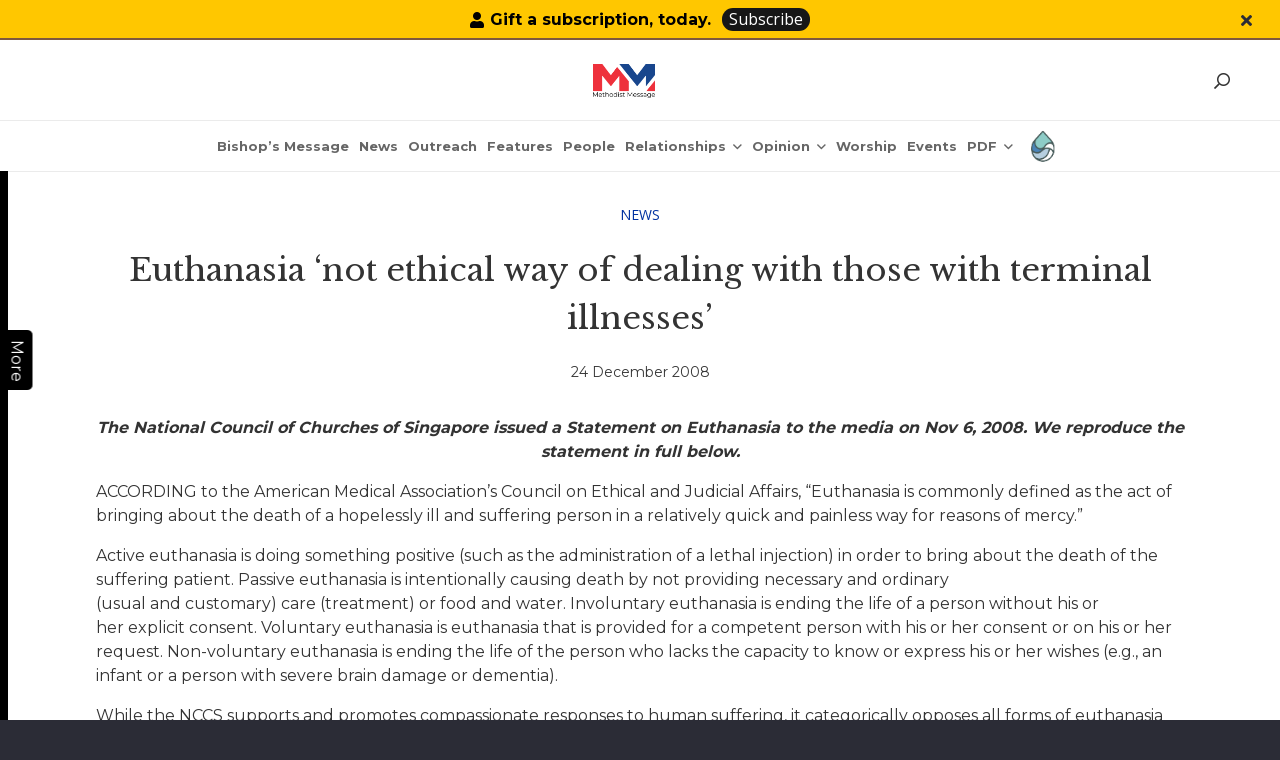

--- FILE ---
content_type: text/html; charset=UTF-8
request_url: https://www.methodist.org.sg/methodist-message/euthanasia-not-ethical-way-of-dealing-with-those-with-terminal-illnesses/
body_size: 44235
content:
<!DOCTYPE HTML>
<html lang="en-US">
<head>
	<meta charset="UTF-8">
	<meta name='robots' content='index, follow, max-image-preview:large, max-snippet:-1, max-video-preview:-1' />

	<!-- This site is optimized with the Yoast SEO plugin v26.1.1 - https://yoast.com/wordpress/plugins/seo/ -->
	<title>Euthanasia ‘not ethical way of dealing with those with terminal illnesses’ - The Methodist Church in Singapore</title>
	<link rel="canonical" href="https://www.methodist.org.sg/methodist-message/euthanasia-not-ethical-way-of-dealing-with-those-with-terminal-illnesses/" />
	<meta property="og:locale" content="en_US" />
	<meta property="og:type" content="article" />
	<meta property="og:title" content="Euthanasia ‘not ethical way of dealing with those with terminal illnesses’ - The Methodist Church in Singapore" />
	<meta property="og:url" content="https://www.methodist.org.sg/methodist-message/euthanasia-not-ethical-way-of-dealing-with-those-with-terminal-illnesses/" />
	<meta property="og:site_name" content="The Methodist Church in Singapore" />
	<meta property="article:modified_time" content="2023-01-20T07:16:03+00:00" />
	<meta property="og:image" content="https://www.methodist.org.sg/wp-content/uploads/2022/04/Euthanasia.jpg" />
	<meta property="og:image:width" content="534" />
	<meta property="og:image:height" content="281" />
	<meta property="og:image:type" content="image/jpeg" />
	<meta name="twitter:card" content="summary_large_image" />
	<meta name="twitter:label1" content="Est. reading time" />
	<meta name="twitter:data1" content="5 minutes" />
	<script type="application/ld+json" class="yoast-schema-graph">{"@context":"https://schema.org","@graph":[{"@type":"WebPage","@id":"https://www.methodist.org.sg/methodist-message/euthanasia-not-ethical-way-of-dealing-with-those-with-terminal-illnesses/","url":"https://www.methodist.org.sg/methodist-message/euthanasia-not-ethical-way-of-dealing-with-those-with-terminal-illnesses/","name":"Euthanasia ‘not ethical way of dealing with those with terminal illnesses’ - The Methodist Church in Singapore","isPartOf":{"@id":"https://www.methodist.org.sg/#website"},"primaryImageOfPage":{"@id":"https://www.methodist.org.sg/methodist-message/euthanasia-not-ethical-way-of-dealing-with-those-with-terminal-illnesses/#primaryimage"},"image":{"@id":"https://www.methodist.org.sg/methodist-message/euthanasia-not-ethical-way-of-dealing-with-those-with-terminal-illnesses/#primaryimage"},"thumbnailUrl":"https://www.methodist.org.sg/wp-content/uploads/2022/04/Euthanasia.jpg","datePublished":"2008-12-23T19:01:14+00:00","dateModified":"2023-01-20T07:16:03+00:00","breadcrumb":{"@id":"https://www.methodist.org.sg/methodist-message/euthanasia-not-ethical-way-of-dealing-with-those-with-terminal-illnesses/#breadcrumb"},"inLanguage":"en-US","potentialAction":[{"@type":"ReadAction","target":["https://www.methodist.org.sg/methodist-message/euthanasia-not-ethical-way-of-dealing-with-those-with-terminal-illnesses/"]}]},{"@type":"ImageObject","inLanguage":"en-US","@id":"https://www.methodist.org.sg/methodist-message/euthanasia-not-ethical-way-of-dealing-with-those-with-terminal-illnesses/#primaryimage","url":"https://www.methodist.org.sg/wp-content/uploads/2022/04/Euthanasia.jpg","contentUrl":"https://www.methodist.org.sg/wp-content/uploads/2022/04/Euthanasia.jpg","width":534,"height":281},{"@type":"BreadcrumbList","@id":"https://www.methodist.org.sg/methodist-message/euthanasia-not-ethical-way-of-dealing-with-those-with-terminal-illnesses/#breadcrumb","itemListElement":[{"@type":"ListItem","position":1,"name":"Home","item":"https://www.methodist.org.sg/"},{"@type":"ListItem","position":2,"name":"Euthanasia ‘not ethical way of dealing with those with terminal illnesses’"}]},{"@type":"WebSite","@id":"https://www.methodist.org.sg/#website","url":"https://www.methodist.org.sg/","name":"The Methodist Church in Singapore","description":"Love God by Loving Our Neighbour","potentialAction":[{"@type":"SearchAction","target":{"@type":"EntryPoint","urlTemplate":"https://www.methodist.org.sg/?s={search_term_string}"},"query-input":{"@type":"PropertyValueSpecification","valueRequired":true,"valueName":"search_term_string"}}],"inLanguage":"en-US"}]}</script>
	<!-- / Yoast SEO plugin. -->


<link rel='dns-prefetch' href='//fonts.googleapis.com' />
<link rel="alternate" type="application/rss+xml" title="The Methodist Church in Singapore &raquo; Feed" href="https://www.methodist.org.sg/feed/" />
<link rel="alternate" title="oEmbed (JSON)" type="application/json+oembed" href="https://www.methodist.org.sg/wp-json/oembed/1.0/embed?url=https%3A%2F%2Fwww.methodist.org.sg%2Fmethodist-message%2Feuthanasia-not-ethical-way-of-dealing-with-those-with-terminal-illnesses%2F" />
<link rel="alternate" title="oEmbed (XML)" type="text/xml+oembed" href="https://www.methodist.org.sg/wp-json/oembed/1.0/embed?url=https%3A%2F%2Fwww.methodist.org.sg%2Fmethodist-message%2Feuthanasia-not-ethical-way-of-dealing-with-those-with-terminal-illnesses%2F&#038;format=xml" />
<meta name="viewport" content="width=device-width, initial-scale=1">
<meta name="SKYPE_TOOLBAR" content="SKYPE_TOOLBAR_PARSER_COMPATIBLE">
<meta name="theme-color" content="#2b2c36">
<style id='wp-img-auto-sizes-contain-inline-css'>
img:is([sizes=auto i],[sizes^="auto," i]){contain-intrinsic-size:3000px 1500px}
/*# sourceURL=wp-img-auto-sizes-contain-inline-css */
</style>
<link rel='stylesheet' id='jquery.nice-select-css' href='https://www.methodist.org.sg/wp-content/plugins/mec-fluent-layouts//assets/libs/nice-select.min.css?ver=1.1.0' media='all' />
<link rel='stylesheet' id='mec-select2-style-css' href='https://www.methodist.org.sg/wp-content/plugins/modern-events-calendar-lite/assets/packages/select2/select2.min.css?ver=7.27.0' media='all' />
<link rel='stylesheet' id='mec-font-icons-css' href='https://www.methodist.org.sg/wp-content/plugins/modern-events-calendar-lite/assets/css/iconfonts.css?ver=7.27.0' media='all' />
<link rel='stylesheet' id='mec-frontend-style-css' href='https://www.methodist.org.sg/wp-content/plugins/modern-events-calendar-lite/assets/css/frontend.min.css?ver=7.27.0' media='all' />
<link rel='stylesheet' id='mec-tooltip-style-css' href='https://www.methodist.org.sg/wp-content/plugins/modern-events-calendar-lite/assets/packages/tooltip/tooltip.css?ver=7.27.0' media='all' />
<link rel='stylesheet' id='mec-tooltip-shadow-style-css' href='https://www.methodist.org.sg/wp-content/plugins/modern-events-calendar-lite/assets/packages/tooltip/tooltipster-sideTip-shadow.min.css?ver=7.27.0' media='all' />
<link rel='stylesheet' id='featherlight-css' href='https://www.methodist.org.sg/wp-content/plugins/modern-events-calendar-lite/assets/packages/featherlight/featherlight.css?ver=7.27.0' media='all' />
<link rel='stylesheet' id='mec-lity-style-css' href='https://www.methodist.org.sg/wp-content/plugins/modern-events-calendar-lite/assets/packages/lity/lity.min.css?ver=7.27.0' media='all' />
<link rel='stylesheet' id='mec-general-calendar-style-css' href='https://www.methodist.org.sg/wp-content/plugins/modern-events-calendar-lite/assets/css/mec-general-calendar.css?ver=7.27.0' media='all' />
<style id='wp-emoji-styles-inline-css'>

	img.wp-smiley, img.emoji {
		display: inline !important;
		border: none !important;
		box-shadow: none !important;
		height: 1em !important;
		width: 1em !important;
		margin: 0 0.07em !important;
		vertical-align: -0.1em !important;
		background: none !important;
		padding: 0 !important;
	}
/*# sourceURL=wp-emoji-styles-inline-css */
</style>
<style id='classic-theme-styles-inline-css'>
/*! This file is auto-generated */
.wp-block-button__link{color:#fff;background-color:#32373c;border-radius:9999px;box-shadow:none;text-decoration:none;padding:calc(.667em + 2px) calc(1.333em + 2px);font-size:1.125em}.wp-block-file__button{background:#32373c;color:#fff;text-decoration:none}
/*# sourceURL=/wp-includes/css/classic-themes.min.css */
</style>
<link rel='stylesheet' id='contact-form-7-css' href='https://www.methodist.org.sg/wp-content/plugins/contact-form-7/includes/css/styles.css?ver=6.1.2' media='all' />
<style id='contact-form-7-inline-css'>
.wpcf7 .wpcf7-recaptcha iframe {margin-bottom: 0;}.wpcf7 .wpcf7-recaptcha[data-align="center"] > div {margin: 0 auto;}.wpcf7 .wpcf7-recaptcha[data-align="right"] > div {margin: 0 0 0 auto;}
/*# sourceURL=contact-form-7-inline-css */
</style>
<link rel='stylesheet' id='document-gallery-css' href='https://www.methodist.org.sg/wp-content/plugins/document-gallery/assets/css/style.min.css?ver=4.4.4' media='all' />
<link rel='stylesheet' id='mec-fluent-layouts-google-fonts-css' href='https://fonts.googleapis.com/css2?family=DM+Sans%3Aital%2Cwght%400%2C400%3B0%2C500%3B0%2C700%3B1%2C400%3B1%2C500%3B1%2C700&#038;display=swap&#038;ver=6.9' media='all' />
<link rel='stylesheet' id='mec-fluent-layouts-css' href='https://www.methodist.org.sg/wp-content/plugins/mec-fluent-layouts//assets/mec-fluent-layouts.min.css?ver=1.0.0' media='all' />
<link rel='stylesheet' id='mec-fluent-layouts-single-css' href='https://www.methodist.org.sg/wp-content/plugins/mec-fluent-layouts//assets/mec-fluent-layouts-single.min.css?ver=1.0.0' media='all' />
<link rel='stylesheet' id='us-fonts-css' href='https://fonts.googleapis.com/css?family=Roboto+Condensed%3A400%2C700%7COpen+Sans%3A400%2C500italic%2C600%2C700%7CForum%3A400%7CLibre+Baskerville%3A400%2C700%7CMontserrat%3A400%2C700&#038;display=swap&#038;ver=6.9' media='all' />
<link rel='stylesheet' id='heateor_sss_frontend_css-css' href='https://www.methodist.org.sg/wp-content/plugins/sassy-social-share/public/css/sassy-social-share-public.css?ver=3.3.79' media='all' />
<style id='heateor_sss_frontend_css-inline-css'>
.heateor_sss_button_instagram span.heateor_sss_svg,a.heateor_sss_instagram span.heateor_sss_svg{background:radial-gradient(circle at 30% 107%,#fdf497 0,#fdf497 5%,#fd5949 45%,#d6249f 60%,#285aeb 90%)}.heateor_sss_horizontal_sharing .heateor_sss_svg,.heateor_sss_standard_follow_icons_container .heateor_sss_svg{color:#fff;border-width:0px;border-style:solid;border-color:transparent}.heateor_sss_horizontal_sharing .heateorSssTCBackground{color:#666}.heateor_sss_horizontal_sharing span.heateor_sss_svg:hover,.heateor_sss_standard_follow_icons_container span.heateor_sss_svg:hover{border-color:transparent;}.heateor_sss_vertical_sharing span.heateor_sss_svg,.heateor_sss_floating_follow_icons_container span.heateor_sss_svg{color:#fff;border-width:0px;border-style:solid;border-color:transparent;}.heateor_sss_vertical_sharing .heateorSssTCBackground{color:#666;}.heateor_sss_vertical_sharing span.heateor_sss_svg:hover,.heateor_sss_floating_follow_icons_container span.heateor_sss_svg:hover{border-color:transparent;}@media screen and (max-width:783px) {.heateor_sss_vertical_sharing{display:none!important}}
/*# sourceURL=heateor_sss_frontend_css-inline-css */
</style>
<link rel='stylesheet' id='us-style-css' href='https://www.methodist.org.sg/wp-content/themes/Impreza/css/style.min.css?ver=8.6.1' media='all' />
<link rel='stylesheet' id='theme-style-css' href='https://www.methodist.org.sg/wp-content/themes/Impreza-child/style.css?ver=8.6.1' media='all' />
<link rel='stylesheet' id='bsf-Defaults-css' href='https://www.methodist.org.sg/wp-content/uploads/smile_fonts/Defaults/Defaults.css?ver=3.19.11' media='all' />
<link rel='stylesheet' id='ultimate-vc-addons-style-css' href='https://www.methodist.org.sg/wp-content/plugins/Ultimate_VC_Addons/assets/min-css/style.min.css?ver=3.19.11' media='all' />
		<script type="text/javascript">
			ajaxurl = typeof(ajaxurl) !== 'string' ? 'https://www.methodist.org.sg/wp-admin/admin-ajax.php' : ajaxurl;
		</script>
		<script src="https://www.methodist.org.sg/wp-content/plugins/mec-fluent-layouts//assets/libs/date.format.min.js?ver=1.2.3" id="date.format-js"></script>
<script src="https://www.methodist.org.sg/wp-includes/js/jquery/jquery.min.js?ver=3.7.1" id="jquery-core-js"></script>
<script src="https://www.methodist.org.sg/wp-content/plugins/mec-fluent-layouts//assets/libs/jquery.nicescroll.min.js?ver=3.7.6" id="jquery.nicescroll-js"></script>
<script src="https://www.methodist.org.sg/wp-content/plugins/mec-fluent-layouts//assets/libs/jquery.nice-select.min.js?ver=1.1.0" id="jquery.nice-select-js"></script>
<script src="https://www.methodist.org.sg/wp-content/themes/Impreza-child/js/script.js?ver=6.9" id="child-js-file-js"></script>
<script src="https://www.methodist.org.sg/wp-content/plugins/Ultimate_VC_Addons/assets/min-js/ultimate-params.min.js?ver=3.19.11" id="ultimate-vc-addons-params-js"></script>
<script src="https://www.methodist.org.sg/wp-content/plugins/Ultimate_VC_Addons/assets/min-js/custom.min.js?ver=3.19.11" id="ultimate-vc-addons-custom-js"></script>
<script></script><link rel="https://api.w.org/" href="https://www.methodist.org.sg/wp-json/" /><link rel="EditURI" type="application/rsd+xml" title="RSD" href="https://www.methodist.org.sg/xmlrpc.php?rsd" />
<meta name="generator" content="WordPress 6.9" />
<link rel='shortlink' href='https://www.methodist.org.sg/?p=40235' />
<!-- start Simple Custom CSS and JS -->
<script type="application/ld+json">
{
  "@context": "https://schema.org",
  "@graph": [
    {
      "@type": "Organization",
      "@id": "https://www.methodist.org.sg/#organization",
      "name": "The Methodist Church in Singapore",
      "url": "https://www.methodist.org.sg/",
      "telephone": "+65 64784786",
      "address": {
        "@type": "PostalAddress",
        "streetAddress": "70 Barker Road",
        "addressLocality": "Singapore",
        "postalCode": "309936",
        "addressCountry": "SG"
      },
      "sameAs": [
        "https://www.facebook.com/Methodist.SG"
      ],
      "contactPoint": [{
        "@type": "ContactPoint",
        "contactType": "customer service",
        "telephone": "+65 64784786",
        "areaServed": "SG",
        "availableLanguage": "en"
      }]
    },
    {
      "@type": "LocalBusiness",
      "@id": "https://www.methodist.org.sg/#localbusiness",
      "additionalType": "https://schema.org/PlaceOfWorship",
      "name": "The Methodist Church in Singapore — Methodist Centre",
      "url": "https://www.methodist.org.sg/",
      "telephone": "+65 64784786",
      "address": {
        "@type": "PostalAddress",
        "streetAddress": "70 Barker Road",
        "addressLocality": "Singapore",
        "postalCode": "309936",
        "addressCountry": "SG"
      },
      "areaServed": "SG",
      "parentOrganization": { "@id": "https://www.methodist.org.sg/#organization" }
    },

    

    {
      "@type": "VideoObject",
      "@id": "https://www.methodist.org.sg/#video-john-wesley-5min",
      "name": "Life of John Wesley in 5 minutes",
      "description": "How much do you know about John Wesley, one of the founders of the Methodist movement? Did you know that he struggled with his faith? In this short video, you’ll find out more about some of the defining moments in his life, his important influences and the essence of the Methodist movement.",
      "url": "https://www.methodist.org.sg/about-mcs/our-history/our-methodist-roots/",
      "thumbnailUrl": "https://i.ytimg.com/vi/gH6Hqu12sDk/hqdefault.jpg",
      "embedUrl": "https://www.youtube.com/embed/gH6Hqu12sDk",
      "contentUrl": "https://youtu.be/gH6Hqu12sDk",
      "uploadDate": "2017-11-06",
      "publisher": { "@id": "https://www.methodist.org.sg/#organization" },
      "isPartOf": { "@type": "WebPage", "url": "https://www.methodist.org.sg/about-mcs/our-history/our-methodist-roots/" },
      "potentialAction": { "@type": "WatchAction", "target": "https://youtu.be/gH6Hqu12sDk" }
    },
    {
      "@type": "VideoObject",
      "@id": "https://www.methodist.org.sg/#video-grace-1",
      "name": "John Wesley on Grace: The Four Alls of Methodism (Part 1 of 5)",
      "description": "So, what is ‘grace’ all about? We often hear Christians talk about it… like “It’s God’s grace”; “by the grace of God”. There’s even an all-time hit song called ‘Amazing Grace’. What do they mean? In this first video of the Grace Matters series, we explore what is so unique about Methodism. John Wesley spoke and wrote a lot about God’s grace.",
      "url": "https://www.methodist.org.sg/about-mcs/our-history/our-methodist-roots/",
      "thumbnailUrl": "https://i.ytimg.com/vi/AcRaoDYvDcw/hqdefault.jpg",
      "embedUrl": "https://www.youtube.com/embed/AcRaoDYvDcw",
      "contentUrl": "https://youtu.be/AcRaoDYvDcw",
      "uploadDate": "2021-01-10",
      "publisher": { "@id": "https://www.methodist.org.sg/#organization" },
      "isPartOf": { "@type": "WebPage", "url": "https://www.methodist.org.sg/about-mcs/our-history/our-methodist-roots/" },
      "potentialAction": { "@type": "WatchAction", "target": "https://youtu.be/AcRaoDYvDcw" }
    },
    {
      "@type": "VideoObject",
      "@id": "https://www.methodist.org.sg/#video-grace-2",
      "name": "John Wesley on Grace: All Need To Be Saved (Part 2 of 5)",
      "description": "Why do we need Jesus to save us? Are humans naturally sinful? John Wesley believed that sin so completely corrupted the human nature that there is nothing we can do to save ourselves. It is only by God’s grace that we can be saved through His Son Jesus Christ. In this second video of the Grace Matters series, we explore why all need to be saved, the first of four statements known as the “four-alls” that summarise the distinctive Methodist beliefs on salvation.",
      "url": "https://www.methodist.org.sg/about-mcs/our-history/our-methodist-roots/",
      "thumbnailUrl": "https://i.ytimg.com/vi/8JvVIKMERvw/hqdefault.jpg",
      "embedUrl": "https://www.youtube.com/embed/8JvVIKMERvw",
      "contentUrl": "https://youtu.be/8JvVIKMERvw",
      "uploadDate": "2019-08-28",
      "publisher": { "@id": "https://www.methodist.org.sg/#organization" },
      "isPartOf": { "@type": "WebPage", "url": "https://www.methodist.org.sg/about-mcs/our-history/our-methodist-roots/" },
      "potentialAction": { "@type": "WatchAction", "target": "https://youtu.be/8JvVIKMERvw" }
    },
    {
      "@type": "VideoObject",
      "@id": "https://www.methodist.org.sg/#video-grace-3",
      "name": "John Wesley on Grace: All Can Be Saved (Part 3 of 5)",
      "description": "What did God do for our salvation? What do you understand by ‘grace of God’? How would you respond to someone who says, “If God is love, then why isn’t everyone saved?” In this third video of the Grace Matters series, we explore God’s grace to let us choose whether or not we will follow Him. It doesn’t mean everyone will respond to God, but that everyone can respond to Him.",
      "url": "https://www.methodist.org.sg/about-mcs/our-history/our-methodist-roots/",
      "thumbnailUrl": "https://i.ytimg.com/vi/dx8EJtTeI8M/hqdefault.jpg",
      "embedUrl": "https://www.youtube.com/embed/dx8EJtTeI8M",
      "contentUrl": "https://youtu.be/dx8EJtTeI8M",
      "uploadDate": "2020-08-04",
      "publisher": { "@id": "https://www.methodist.org.sg/#organization" },
      "isPartOf": { "@type": "WebPage", "url": "https://www.methodist.org.sg/about-mcs/our-history/our-methodist-roots/" },
      "potentialAction": { "@type": "WatchAction", "target": "https://youtu.be/dx8EJtTeI8M" }
    },
    {
      "@type": "VideoObject",
      "@id": "https://www.methodist.org.sg/#video-grace-4",
      "name": "John Wesley on Grace: All Can Know They Are Saved (Part 4 of 5)",
      "description": "Ever wonder if you are truly saved? The problem with not being sure of our salvation is that it can hamper our relationship with God and our growth in spiritual maturity. In this video, the fourth in the series of John Wesley’s teaching on grace, you will find out that God desires that we have the assurance that we are saved, and how you can receive that assurance.",
      "url": "https://www.methodist.org.sg/about-mcs/our-history/our-methodist-roots/",
      "thumbnailUrl": "https://i.ytimg.com/vi/JXj3pIVORG0/hqdefault.jpg",
      "embedUrl": "https://www.youtube.com/embed/JXj3pIVORG0",
      "contentUrl": "https://youtu.be/JXj3pIVORG0",
      "uploadDate": "2021-05-18",
      "publisher": { "@id": "https://www.methodist.org.sg/#organization" },
      "isPartOf": { "@type": "WebPage", "url": "https://www.methodist.org.sg/about-mcs/our-history/our-methodist-roots/" },
      "potentialAction": { "@type": "WatchAction", "target": "https://youtu.be/JXj3pIVORG0" }
    },
    {
      "@type": "VideoObject",
      "@id": "https://www.methodist.org.sg/#video-grace-5",
      "name": "John Wesley on Grace: All Can Be Saved to the Uttermost (Part 5 of 5)",
      "description": "In this final video of the series, we explore the crux John Wesley’s view on grace — “Entire Sanctification.” John Wesley believed Christians are not just justified by the cross of Jesus Christ, but it is God’s will that every child of God be made perfect and be united to Him entirely.",
      "url": "https://www.methodist.org.sg/about-mcs/our-history/our-methodist-roots/",
      "thumbnailUrl": "https://i.ytimg.com/vi/3E3saleZVmQ/hqdefault.jpg",
      "embedUrl": "https://www.youtube.com/embed/3E3saleZVmQ",
      "contentUrl": "https://youtu.be/3E3saleZVmQ",
      "uploadDate": "2021-12-02",
      "publisher": { "@id": "https://www.methodist.org.sg/#organization" },
      "isPartOf": { "@type": "WebPage", "url": "https://www.methodist.org.sg/about-mcs/our-history/our-methodist-roots/" },
      "potentialAction": { "@type": "WatchAction", "target": "https://youtu.be/3E3saleZVmQ" }
    }
  ]
}
</script>



<!-- end Simple Custom CSS and JS -->
<!-- start Simple Custom CSS and JS -->
<script>
/* Default comment here */ 


jQuery(document).ready(function( $ ){
    jQuery('.toggle').click(function(){
  		$(this).next().toggle();
	});
	jQuery('.the_well_title a').attr('title', 'At The Well');
	
});
</script>
<!-- end Simple Custom CSS and JS -->
<!-- start Simple Custom CSS and JS -->
<script>
/* Default comment here */ 

 jQuery(function() {
     setTimeout(function(){
         showElement();
      }, 2000);

     function showElement() {
         jQuery('.l-subheader.at_top').show();
     }
  });

jQuery(document).ready(function(){
	jQuery(".close_header_bar").click(function(){
	  jQuery('.l-subheader.at_top').hide();
	});
	var toggle_btn = jQuery(".for_sidebar .l-sidebar .toggle-button-more").html();
	jQuery(".for_sidebar .l-sidebar .toggle-button-more").remove();
	jQuery(".for_sidebar .l-content .toggle-button-more").remove();
	jQuery(".for_sidebar .l-sidebar").prepend('<div class="toggle-button-more">'+toggle_btn+'</div>');
	jQuery(".for_sidebar .l-content").prepend('<div class="toggle-button-more">'+toggle_btn+'</div>');
	jQuery(".for_sidebar .toggle-button-more h5").click(function(){
// 	if(jQuery(".for_sidebar .l-content").is(":visible")){
		jQuery(".for_sidebar .l-content").toggle();
		jQuery('.for_sidebar>.l-section-h').toggleClass("cst_sidebaar_open");
		jQuery(".for_sidebar .l-sidebar").toggle();
// 	}else{
// 		jQuery(".for_sidebar .l-content").show();
// 		jQuery(".for_sidebar .l-sidebar").hide();
// 	}
});
	
// 	if(jQuery(window).width() <= 767){
// 		jQuery(".for_sidebar .l-sidebar").append('<div class="toggle-button-more">'+toggle_btn+'</div>');
// 	}else{
// 		jQuery(".for_sidebar .l-sidebar").prepend('<div class="toggle-button-more">'+toggle_btn+'</div>');
// 	}
	
	
	
// 	jQuery(".for_sidebar>.l-section-h>.l-content").on("click",function(){
		
		//if(jQuery(window).width() <= 767){
// 			if(jQuery(".for_sidebar .l-content").is(":visible")){
// 				jQuery(".for_sidebar .l-content").toggle();
// 				jQuery('.for_sidebar>.l-section-h').toggleClass("cst_sidebaar_open");
// 				jQuery(".for_sidebar .l-sidebar").toggle();
//   			}else{
// 				jQuery(".for_sidebar .l-content").show();
// 				jQuery('.for_sidebar>.l-section-h').toggleClass("cst_sidebaar_open");
// 				jQuery(".for_sidebar .l-sidebar").hide();
//   			}
		//}
  
// });
	
});</script>
<!-- end Simple Custom CSS and JS -->
<!-- start Simple Custom CSS and JS -->
<style>
@keyframes lg-bounce {
    from,20%,40%,60%,80%,to {
        animation-timing-function: cubic-bezier(0.215,0.61,0.355,1)
    }

    0% {
        opacity: 0;
        transform: scale3d(0.3,0.3,0.3)
    }

    20% {
        transform: scale3d(1.1,1.1,1.1)
    }

    40% {
        transform: scale3d(0.9,0.9,0.9)
    }

    60% {
        opacity: 1;
        transform: scale3d(1.03,1.03,1.03)
    }

    80% {
        transform: scale3d(0.97,0.97,0.97)
    }

    to {
        opacity: 1;
        transform: scale3d(1,1,1)
    }
}
.heateor_sss_sharing_container .heateor_sss_sharing_ul a span {
    width: 40px !important;
    height: 40px !important;
    margin-right: 0px ! important;
}

.heateor_sss_sharing_container .heateor_sss_sharing_ul a.heateor_sss_whatsapp span:before {
    font-size: 40px !important;
}
.heateor_sss_sharing_container .heateor_sss_sharing_ul a.heateor_sss_email span:before {
    font-size: 35px !important;
}
.heateor_sss_sharing_container .heateor_sss_sharing_ul a span:before {
    font-size: 22px !important;
    line-height: 40px !important;
    height: 40px !important;
    width: 40px !important;
}


.l-footer .mcs_footer .instagram .w-socials-item-link {
    background-image: url(https://www.methodist.org.sg/wp-content/uploads/2024/06/instagram.svg);
    background-color: #306396;
    border-radius: 30px;
    background-size: 25px !important;
    background-position: 50% 50%;
    background-repeat: no-repeat;
}
.l-footer .mcs_footer .youtube .w-socials-item-link {
    background-image: url(https://www.methodist.org.sg/wp-content/uploads/2024/06/youtube.svg);
    background-color: #ee313c;
    border-radius: 30px;
    background-size: 25px !important;
    background-position: 50% 50%;
    background-repeat: no-repeat;
}

.single-methodist-message div.the_well_title{opacity: 1; animation-name: lg-bounce !important;}
div.the_well_title{opacity: 1; animation-name: lg-bounce !important;}
.bishops-message-detail p{margin-bottom: 1em; display: inline-block !important;}
.bishops-message-detail.bishops-message-details p{margin-bottom: 1em; display: block !important;} 
.heateor_sss_sharing_container .heateor_sss_sharing_ul a.heateor_sss_button_x span svg {
    display: block !important;
}

.l-subheader.at_top{display:none;}
a.header-btn:hover {
    opacity: 0.9 !important;
    background: #171717 !important;
}

.l-subheader.at_top .l-subheader-cell.at_right a.w-btn.close_header_bar {
    margin-left: 0 !important;
}

.l-subheader.at_top .l-subheader-cell.at_right {
    justify-content: flex-end;
}

a.header-btn{border-radius: 15px;}

.l-subheader.at_top .at_right a.w-btn {
    border-color: transparent !IMPORTANT;
    background: transparent;
}

.l-subheader.at_top {
    border-bottom: 2px solid #7E593F;
}
.mec-form-row textarea{line-height: 1.42857143 !important;}

/*.usoverlay_fixed {
    overflow: scroll !important;
}
*/
html {
    margin-right: 0px !important;
    overflow: visible !IMPORTANT;
}

section.l-section.cus-home-popup-section {
    padding: 0 !IMPORTANT;
}

.usoverlay_fixed header#page-header {
    overflow: visible;
}

.w-popup-wrap {
	display: flex !important;
    flex-direction: row;
    justify-content: center;
    position: fixed !important;
    background-color: transparent;
    height: auto !important;
    width: 80%;
    bottom: 0;
    left: 50%;
    transform: translateX(-50%);
    padding: 5px 9px;
    z-index: 10002;
    top: auto !IMPORTANT;
    align-items: flex-start;
    grid-gap: 4px;
    overflow: unset !important;
}

.w-popup-wrap .w-popup-closer {
    position: unset;
    width: auto;
    line-height: 1;
	height: auto;
}

.w-popup-overlay{position: unset !important;}

.w-popup-wrap .w-popup-box.active {
    width: auto !IMPORTANT;
}

.w-popup-wrap .w-popup-closer::before {
    color: #000; font-size: 20px;
}

.popup-active {
    overflow: scroll !IMPORTANT;
}

@media (max-width: 767px){
	
	
body section.l-section.home-social-section {padding-bottom: 0px !important; }

body section.l-section.home-social-section .w-socials .w-socials-list {
    margin-bottom: 0px !important; }

.w-popup-wrap .w-popup-box-content {padding: 0px !important; }

.w-popup-wrap .w-popup-closer::before{font-size: 20px;}
	
	.l-header .w-image.h-50px,
	.l-header.sticky .w-image.h-50px{height:50px !important;}

body.mm_website.header_hor .l-header.pos_fixed~.l-main>.l-section:first-of-type>.l-section-h, 
body.mm_website.header_hor .l-header.pos_fixed~.l-main>form>.l-section:first-of-type>.l-section-h, 
body.mm_website.header_hor .l-header.pos_static.bg_transparent~.l-main>.l-section:first-of-type>.l-section-h, 
body.mm_website.header_hor .l-header.pos_static.bg_transparent~.l-main>form>.l-section:first-of-type>.l-section-h{padding-top: calc(var(--header-height) + 40px);}
	body.mm_website .l-subheader.at_top .at_right a.w-btn.header-btn {margin-left:0 !important; margin-right: 5px;}
	
body.tax-mm-category.header_hor .l-header.pos_fixed~.l-main>.l-section:first-of-type>.l-section-h, 
body.tax-mm-category.header_hor .l-header.pos_fixed~.l-main>form>.l-section:first-of-type>.l-section-h, 
body.tax-mm-category.header_hor .l-header.pos_static.bg_transparent~.l-main>.l-section:first-of-type>.l-section-h, 
body.tax-mm-category.header_hor .l-header.pos_static.bg_transparent~.l-main>form>.l-section:first-of-type>.l-section-h{padding-top: calc(var(--header-height) + 40px);}
	body.tax-mm-category .l-subheader.at_top .at_right a.w-btn.header-btn {margin-left:0 !important; margin-right: 5px;}

}

@media (max-width: 500px){
.heateor_sss_sharing_container .heateor_sss_sharing_ul {
    flex-wrap: wrap;
}

.heateor_sss_sharing_container .heateor_sss_sharing_ul a span.heateor_sss_svg {
    width: 35px !important;
    height: 35px !important;
}

.heateor_sss_sharing_container .heateor_sss_sharing_ul a span.heateor_sss_svg::before {
    width: 35px;
    height: 35px;
    line-height: 35px;
    font-size: 22px;
}

.heateor_sss_sharing_container .heateor_sss_sharing_ul a.heateor_sss_whatsapp span:before,
.heateor_sss_sharing_container .heateor_sss_sharing_ul a.heateor_sss_email span::before {
    font-size: 35px;
}
.heateor_sss_sharing_container .heateor_sss_sharing_ul a.heateor_sss_email span {
    margin-right: 0;
}

}

.w-search.layout_fullwidth.active .w-search-form {
    height: 99%;
}
body.mm_website .l-subheader.at_top .at_right a.w-btn.header-btn {background: #171717; color:#fff !important}
@media (min-width: 1025px){
	/* CSS START 30-10-25 */
	body.mm_website .l-subheader.at_middle, body.tax-mm-category .l-subheader.at_middle, body.single-methodist-message .l-subheader.at_middle {border-bottom: 1px solid rgba(0, 0, 0, 0.08);}
	body.mm_website .l-subheader.at_middle .l-subheader-h, body.tax-mm-category .l-subheader.at_middle .l-subheader-h, body.single-methodist-message .l-subheader.at_middle .l-subheader-h{display: grid; align-items: center; grid-template-columns: 1fr auto;}
	body.mm_website .l-subheader-cell.at_left, body.tax-mm-category .l-subheader-cell.at_left, body.single-methodist-message .l-subheader-cell.at_left {justify-content: center;}
	/* CSS CLOSE 30-10-25 */
	body.mm_website .l-header .l-subheader.at_middle .cus-mm-logo {margin-left: 43px;}
	.header_hor .w-nav.type_desktop.spread{margin:0;}
	.l-header .ush_image_2,.l-header.sticky .ush_image_2{margin-right:0;}
}
@media (min-width: 1025px) and (max-width: 1280px) {
	body.mm_website header#page-header .cus-mm-logo, body.tax-mm-category header#page-header .cus-mm-logo{width:auto !important;}
}	

</style>
<!-- end Simple Custom CSS and JS -->
<!-- start Simple Custom CSS and JS -->
<style>
/* Add your CSS code here.

For example:
.example {
    color: red;
}

For brushing up on your CSS knowledge, check out http://www.w3schools.com/css/css_syntax.asp

End of comment */ 

.cus-main-bg-ig-img .l-section-h.i-cf {
    width: 100% !important;
    max-width: 100% !important;
}
.cus-bt-testi-2-section .upb_row_bg {
    background: #fff !important;
}</style>
<!-- end Simple Custom CSS and JS -->
<!-- start Simple Custom CSS and JS -->
<style>
/*section.l-section article.w-grid-item .w-hwrapper.usg_hwrapper_1 {
    flex-direction: column;
}*/
.cus-school-tab .g-cols .wpb_column .w-tabs-sections .w-tabs-section button .w-tabs-section-title{
	font-weight: 900 !important;
}
.res_the_well{display: none !important;}
.cus-family-latest-section .w-grid-list article .w-grid-item-h:hover {box-shadow: none !important; }

.cus-family-latest-section .w-grid-list article .w-grid-item-h .w-post-elm.post_taxonomy a {text-transform: uppercase;}

.cus-mary-btn .w-iconbox-meta h4.w-iconbox-title:before{content: none;}

section.l-section .cus-dv-content p {color: #000; /*padding-bottom: 0px;*/ }

.cus-mary-btn .w-iconbox-icon {margin-right: 5px !important; }

.cus-friend-btn .cus-left-btn>.vc_column-inner {padding-right: 5px !important; }

.cus-friend-btn .cus-right-btn>.vc_column-inner {padding-left: 5px !important; }

@media only screen and (max-width: 600px){
    header.id_8881 .w-html.ush_html_1 {width: 10%; margin: 0 !important; }
}

@media only screen and (max-width: 767px){
    .g-cols.wpb_row.cus-friend-btn .vc_col-sm-6.wpb_column {margin-bottom: 0; }
    .cus-friend-btn .vc_col-sm-6 .wpb_wrapper .w-image {margin: 0 !important; float: none; text-align: center; }

    .cus-friend-btn .cus-left-btn>.vc_column-inner {padding-right: 1.5rem !important; }

    .cus-friend-btn .cus-right-btn>.vc_column-inner {padding-left: 1.5rem !important; }
}

@media only screen and (max-width: 1024px){

    header#page-header .l-subheader-cell.at_right nav.w-nav {margin-left: 0; }

    header#page-header .l-subheader-cell.at_right nav.w-nav a.w-nav-control {padding-left: 5px; }
}


@media only screen and (max-width: 1249px){
    header .res_the_well {
    display: block !important;
}
}</style>
<!-- end Simple Custom CSS and JS -->
<!-- This code is added by Analytify (7.0.4) https://analytify.io/ !-->
			<script async src="https://www.googletagmanager.com/gtag/js?id=?G-5BJN5HCB67"></script>
			<script>
			window.dataLayer = window.dataLayer || [];
			function gtag(){dataLayer.push(arguments);}
			gtag('js', new Date());

			const configuration = JSON.parse( '{"anonymize_ip":"false","forceSSL":"false","allow_display_features":"false","debug_mode":true}' );
			const gaID = 'G-5BJN5HCB67';

			
			gtag('config', gaID, configuration);

			
			</script>

			<!-- This code is added by Analytify (7.0.4) !-->		<script>
			if ( ! /Android|webOS|iPhone|iPad|iPod|BlackBerry|IEMobile|Opera Mini/i.test( navigator.userAgent ) ) {
				var root = document.getElementsByTagName( 'html' )[ 0 ]
				root.className += " no-touch";
			}
		</script>
		<meta name="generator" content="Powered by WPBakery Page Builder - drag and drop page builder for WordPress."/>
<link rel="icon" href="https://www.methodist.org.sg/wp-content/uploads/2022/03/mcslogo02.png" sizes="32x32" />
<link rel="icon" href="https://www.methodist.org.sg/wp-content/uploads/2022/03/mcslogo02.png" sizes="192x192" />
<link rel="apple-touch-icon" href="https://www.methodist.org.sg/wp-content/uploads/2022/03/mcslogo02.png" />
<meta name="msapplication-TileImage" content="https://www.methodist.org.sg/wp-content/uploads/2022/03/mcslogo02.png" />
<noscript><style> .wpb_animate_when_almost_visible { opacity: 1; }</style></noscript><style>:root,::before,::after{--mec-color-skin: #0093d0;--mec-color-skin-rgba-1: rgba(0,147,208,.25);--mec-color-skin-rgba-2: rgba(0,147,208,.5);--mec-color-skin-rgba-3: rgba(0,147,208,.75);--mec-color-skin-rgba-4: rgba(0,147,208,.11);--mec-primary-border-radius: ;--mec-secondary-border-radius: ;--mec-container-normal-width: 1196px;--mec-container-large-width: 1690px;--mec-fes-main-color: #40d9f1;--mec-fes-main-color-rgba-1: rgba(64, 217, 241, 0.12);--mec-fes-main-color-rgba-2: rgba(64, 217, 241, 0.23);--mec-fes-main-color-rgba-3: rgba(64, 217, 241, 0.03);--mec-fes-main-color-rgba-4: rgba(64, 217, 241, 0.3);--mec-fes-main-color-rgba-5: rgb(64 217 241 / 7%);--mec-fes-main-color-rgba-6: rgba(64, 217, 241, 0.2);--mec-fluent-main-color: #ade7ff;--mec-fluent-main-color-rgba-1: rgba(173, 231, 255, 0.3);--mec-fluent-main-color-rgba-2: rgba(173, 231, 255, 0.8);--mec-fluent-main-color-rgba-3: rgba(173, 231, 255, 0.1);--mec-fluent-main-color-rgba-4: rgba(173, 231, 255, 0.2);--mec-fluent-main-color-rgba-5: rgba(173, 231, 255, 0.7);--mec-fluent-main-color-rgba-6: rgba(173, 231, 255, 0.7);--mec-fluent-bold-color: #00acf8;--mec-fluent-bg-hover-color: #ebf9ff;--mec-fluent-bg-color: #f5f7f8;--mec-fluent-second-bg-color: #e8f7ff;}</style>		<style id="us-icon-fonts">@font-face{font-display:block;font-style:normal;font-family:"fontawesome";font-weight:900;src:url("https://www.methodist.org.sg/wp-content/themes/Impreza/fonts/fa-solid-900.woff2?ver=8.6.1") format("woff2"),url("https://www.methodist.org.sg/wp-content/themes/Impreza/fonts/fa-solid-900.woff?ver=8.6.1") format("woff")}.fas{font-family:"fontawesome";font-weight:900}@font-face{font-display:block;font-style:normal;font-family:"fontawesome";font-weight:400;src:url("https://www.methodist.org.sg/wp-content/themes/Impreza/fonts/fa-regular-400.woff2?ver=8.6.1") format("woff2"),url("https://www.methodist.org.sg/wp-content/themes/Impreza/fonts/fa-regular-400.woff?ver=8.6.1") format("woff")}.far{font-family:"fontawesome";font-weight:400}@font-face{font-display:block;font-style:normal;font-family:"fontawesome";font-weight:300;src:url("https://www.methodist.org.sg/wp-content/themes/Impreza/fonts/fa-light-300.woff2?ver=8.6.1") format("woff2"),url("https://www.methodist.org.sg/wp-content/themes/Impreza/fonts/fa-light-300.woff?ver=8.6.1") format("woff")}.fal{font-family:"fontawesome";font-weight:300}@font-face{font-display:block;font-style:normal;font-family:"Font Awesome 5 Duotone";font-weight:900;src:url("https://www.methodist.org.sg/wp-content/themes/Impreza/fonts/fa-duotone-900.woff2?ver=8.6.1") format("woff2"),url("https://www.methodist.org.sg/wp-content/themes/Impreza/fonts/fa-duotone-900.woff?ver=8.6.1") format("woff")}.fad{font-family:"Font Awesome 5 Duotone";font-weight:900}.fad{position:relative}.fad:before{position:absolute}.fad:after{opacity:0.4}@font-face{font-display:block;font-style:normal;font-family:"Font Awesome 5 Brands";font-weight:400;src:url("https://www.methodist.org.sg/wp-content/themes/Impreza/fonts/fa-brands-400.woff2?ver=8.6.1") format("woff2"),url("https://www.methodist.org.sg/wp-content/themes/Impreza/fonts/fa-brands-400.woff?ver=8.6.1") format("woff")}.fab{font-family:"Font Awesome 5 Brands";font-weight:400}@font-face{font-display:block;font-style:normal;font-family:"Material Icons";font-weight:400;src:url("https://www.methodist.org.sg/wp-content/themes/Impreza/fonts/material-icons.woff2?ver=8.6.1") format("woff2"),url("https://www.methodist.org.sg/wp-content/themes/Impreza/fonts/material-icons.woff?ver=8.6.1") format("woff")}.material-icons{font-family:"Material Icons";font-weight:400}</style>
				<style id="us-theme-options-css">:root{--color-header-middle-bg:#2b2c36;--color-header-middle-bg-grad:#2b2c36;--color-header-middle-text:#edf0f2;--color-header-middle-text-hover:#0032a1;--color-header-transparent-bg:transparent;--color-header-transparent-bg-grad:transparent;--color-header-transparent-text:#ffffff;--color-header-transparent-text-hover:#0032a1;--color-chrome-toolbar:#2b2c36;--color-chrome-toolbar-grad:#2b2c36;--color-header-top-bg:#2b2c36;--color-header-top-bg-grad:#2b2c36;--color-header-top-text:#d3d8db;--color-header-top-text-hover:#ffffff;--color-header-top-transparent-bg:rgba(0,0,0,0.2);--color-header-top-transparent-bg-grad:rgba(0,0,0,0.2);--color-header-top-transparent-text:rgba(255,255,255,0.66);--color-header-top-transparent-text-hover:#fff;--color-content-bg:#ffffff;--color-content-bg-grad:#ffffff;--color-content-bg-alt:#f2f4f5;--color-content-bg-alt-grad:#f2f4f5;--color-content-border:#dce0e3;--color-content-heading:#2b2c36;--color-content-heading-grad:#2b2c36;--color-content-text:#383838;--color-content-link:#0032a1;--color-content-link-hover:#0032a1;--color-content-primary:#f7f7f7;--color-content-primary-grad:#f7f7f7;--color-content-secondary:#6b748b;--color-content-secondary-grad:#6b748b;--color-content-faded:#9698a3;--color-content-overlay:rgba(0,0,0,0.75);--color-content-overlay-grad:rgba(0,0,0,0.75);--color-alt-content-bg:#2b2c36;--color-alt-content-bg-grad:#2b2c36;--color-alt-content-bg-alt:#363845;--color-alt-content-bg-alt-grad:#363845;--color-alt-content-border:#4e5663;--color-alt-content-heading:#ffffff;--color-alt-content-heading-grad:#ffffff;--color-alt-content-text:#383838;--color-alt-content-link:#0032a1;--color-alt-content-link-hover:#0032a1;--color-alt-content-primary:#0032a1;--color-alt-content-primary-grad:#0032a1;--color-alt-content-secondary:#6b748b;--color-alt-content-secondary-grad:#6b748b;--color-alt-content-faded:#9698a3;--color-alt-content-overlay:rgba(0,50,161,0.75);--color-alt-content-overlay-grad:rgba(0,50,161,0.75);--color-footer-bg:#2b2c36;--color-footer-bg-grad:#2b2c36;--color-footer-bg-alt:#363845;--color-footer-bg-alt-grad:#363845;--color-footer-border:#4e5663;--color-footer-text:#9698a3;--color-footer-link:#ffffff;--color-footer-link-hover:#0032a1;--color-subfooter-bg:#2b2c36;--color-subfooter-bg-grad:#2b2c36;--color-subfooter-bg-alt:#363845;--color-subfooter-bg-alt-grad:#363845;--color-subfooter-border:#4e5663;--color-subfooter-heading:#aab2bd;--color-subfooter-heading-grad:#aab2bd;--color-subfooter-text:#9698a3;--color-subfooter-link:#ffffff;--color-subfooter-link-hover:#0032a1;--color-content-primary-faded:rgba(247,247,247,0.15);--box-shadow:0 5px 15px rgba(0,0,0,.15);--box-shadow-up:0 -5px 15px rgba(0,0,0,.15);--site-content-width:1600px;--inputs-font-size:1rem;--inputs-height:2.8rem;--inputs-padding:0.8rem;--inputs-border-width:0px;--inputs-text-color:var(--color-content-text);--font-body:"Open Sans",sans-serif;--font-h1:"Roboto Condensed",sans-serif;--font-h2:"Roboto Condensed",sans-serif;--font-h3:"Roboto Condensed",sans-serif;--font-h4:"Roboto Condensed",sans-serif;--font-h5:"Roboto Condensed",sans-serif;--font-h6:Georgia,serif}h1{color:#333333}h2{color:#333333}h6{color:#333333}html,.l-header .widget,.menu-item-object-us_page_block{font-family:var(--font-body);font-weight:400;font-size:16px;line-height:24px}h1{font-family:var(--font-h1);font-weight:500;font-size:60px;line-height:24px;letter-spacing:0em;margin-bottom:1.20rem}h2{font-family:var(--font-h2);font-weight:700;font-size:26px;line-height:24px;letter-spacing:0em;margin-bottom:10px}h3{font-family:var(--font-h3);font-weight:500;font-size:1.6rem;line-height:1.3;letter-spacing:-0.02em;margin-bottom:1.5rem}.widgettitle,h4{font-family:var(--font-h4);font-weight:500;font-size:1.40rem;line-height:1.3;letter-spacing:-0.02em;margin-bottom:1.5rem}h5{font-family:var(--font-h5);font-weight:500;font-size:1.20rem;line-height:1.6;letter-spacing:0em;margin-bottom:1.5rem}h6{font-family:var(--font-h6);font-weight:300;font-size:2.5rem;line-height:1;letter-spacing:0.04em;margin-bottom:1.6rem;text-transform:uppercase}@media (max-width:600px){html{font-size:16px;line-height:24px}h1{font-size:2.6rem}h1.vc_custom_heading:not([class*="us_custom_"]){font-size:2.6rem!important}h2{font-size:1.6rem}h2.vc_custom_heading:not([class*="us_custom_"]){font-size:1.6rem!important}h3{font-size:1.4rem}h3.vc_custom_heading:not([class*="us_custom_"]){font-size:1.4rem!important}.widgettitle,h4{font-size:1.20rem}h4.vc_custom_heading:not([class*="us_custom_"]){font-size:1.20rem!important}h5{font-size:1.20rem}h5.vc_custom_heading:not([class*="us_custom_"]){font-size:1.20rem!important}h6{font-size:1rem}h6.vc_custom_heading:not([class*="us_custom_"]){font-size:1rem!important}}body{background:var(--color-alt-content-bg)}.l-canvas.type_boxed,.l-canvas.type_boxed .l-subheader,.l-canvas.type_boxed~.l-footer{max-width:1600px}.l-subheader-h,.l-section-h,.l-main .aligncenter,.w-tabs-section-content-h{max-width:1600px}.post-password-form{max-width:calc(1600px + 5rem)}@media screen and (max-width:1680px){.l-main .aligncenter{max-width:calc(100vw - 5rem)}}.l-sidebar{width:20%}.l-content{width:75%}@media (min-width:1281px){body.usb_preview .hide_on_default{opacity:0.25!important}body:not(.usb_preview) .hide_on_default{display:none!important}}@media (min-width:1025px) and (max-width:1280px){body.usb_preview .hide_on_laptops{opacity:0.25!important}body:not(.usb_preview) .hide_on_laptops{display:none!important}}@media (min-width:601px) and (max-width:1024px){body.usb_preview .hide_on_tablets{opacity:0.25!important}body:not(.usb_preview) .hide_on_tablets{display:none!important}}@media (max-width:600px){body.usb_preview .hide_on_mobiles{opacity:0.25!important}body:not(.usb_preview) .hide_on_mobiles{display:none!important}}@media (max-width:767px){.l-canvas{overflow:hidden}.g-cols.via_flex.reversed{flex-direction:column-reverse}.g-cols.via_grid.reversed>div:last-of-type{order:-1}.g-cols.via_flex>div:not([class*=" vc_col-"]){width:100%;margin:0 0 1.5rem}.g-cols.via_grid.tablets-cols_inherit.mobiles-cols_1{grid-template-columns:100%}.g-cols.via_flex.type_boxes>div,.g-cols.via_flex.reversed>div:first-child,.g-cols.via_flex:not(.reversed)>div:last-child,.g-cols.via_flex>div.has_bg_color{margin-bottom:0}.g-cols.via_flex.type_default>.wpb_column.stretched{margin-left:-1rem;margin-right:-1rem}.g-cols.via_grid>.wpb_column.stretched,.g-cols.via_flex.type_boxes>.wpb_column.stretched{margin-left:-2.5rem;margin-right:-2.5rem;width:auto}.vc_column-inner.type_sticky>.wpb_wrapper,.vc_column_container.type_sticky>.vc_column-inner{top:0!important}}@media (min-width:768px){body:not(.rtl) .l-section.for_sidebar.at_left>div>.l-sidebar,.rtl .l-section.for_sidebar.at_right>div>.l-sidebar{order:-1}.vc_column_container.type_sticky>.vc_column-inner,.vc_column-inner.type_sticky>.wpb_wrapper{position:-webkit-sticky;position:sticky}.l-section.type_sticky{position:-webkit-sticky;position:sticky;top:0;z-index:11;transform:translateZ(0); transition:top 0.3s cubic-bezier(.78,.13,.15,.86) 0.1s}.admin-bar .l-section.type_sticky{top:32px}.l-section.type_sticky>.l-section-h{transition:padding-top 0.3s}.header_hor .l-header.pos_fixed:not(.down)~.l-main .l-section.type_sticky:not(:first-of-type){top:var(--header-sticky-height)}.admin-bar.header_hor .l-header.pos_fixed:not(.down)~.l-main .l-section.type_sticky:not(:first-of-type){top:calc( var(--header-sticky-height) + 32px )}.header_hor .l-header.pos_fixed.sticky:not(.down)~.l-main .l-section.type_sticky:first-of-type>.l-section-h{padding-top:var(--header-sticky-height)}}@media screen and (min-width:1680px){.g-cols.via_flex.type_default>.wpb_column.stretched:first-of-type{margin-left:calc( var(--site-content-width) / 2 + 0px / 2 + 1.5rem - 50vw)}.g-cols.via_flex.type_default>.wpb_column.stretched:last-of-type{margin-right:calc( var(--site-content-width) / 2 + 0px / 2 + 1.5rem - 50vw)}.l-main .alignfull, .w-separator.width_screen,.g-cols.via_grid>.wpb_column.stretched:first-of-type,.g-cols.via_flex.type_boxes>.wpb_column.stretched:first-of-type{margin-left:calc( var(--site-content-width) / 2 + 0px / 2 - 50vw )}.l-main .alignfull, .w-separator.width_screen,.g-cols.via_grid>.wpb_column.stretched:last-of-type,.g-cols.via_flex.type_boxes>.wpb_column.stretched:last-of-type{margin-right:calc( var(--site-content-width) / 2 + 0px / 2 - 50vw )}}@media (max-width:600px){.w-form-row.for_submit .w-btn{font-size:var(--btn-size-mobiles)!important}}a,button,input[type="submit"],.ui-slider-handle{outline:none!important}.w-toplink,.w-header-show{background:rgba(0,0,0,0.3)}.no-touch .w-toplink.active:hover,.no-touch .w-header-show:hover{background:var(--color-content-primary-grad)}button[type="submit"]:not(.w-btn),input[type="submit"]{font-family:var(--font-h1);font-size:16px;line-height:1.20!important;font-weight:700;font-style:normal;text-transform:uppercase;letter-spacing:0.05em;border-radius:0em;padding:0.8em 1.5em;box-shadow:0 0em 0em rgba(0,0,0,0.2);background:#0032a1;border-color:transparent;color:#ffffff!important}button[type="submit"]:not(.w-btn):before,input[type="submit"]{border-width:0px}.no-touch button[type="submit"]:not(.w-btn):hover,.no-touch input[type="submit"]:hover{box-shadow:0 0em 0em rgba(0,0,0,0.2);background:var(--color-content-secondary);border-color:transparent;color:#ffffff!important}.us-nav-style_1>*,.navstyle_1>.owl-nav div,.us-btn-style_1{font-family:var(--font-h1);font-size:16px;line-height:1.20!important;font-weight:700;font-style:normal;text-transform:uppercase;letter-spacing:0.05em;border-radius:0em;padding:0.8em 1.5em;background:#0032a1;border-color:transparent;color:#ffffff!important;box-shadow:0 0em 0em rgba(0,0,0,0.2)}.us-nav-style_1>*:before,.navstyle_1>.owl-nav div:before,.us-btn-style_1:before{border-width:0px}.us-nav-style_1>span.current,.no-touch .us-nav-style_1>a:hover,.no-touch .navstyle_1>.owl-nav div:hover,.no-touch .us-btn-style_1:hover{box-shadow:0 0em 0em rgba(0,0,0,0.2);background:var(--color-content-secondary);border-color:transparent;color:#ffffff!important}.us-nav-style_1>*{min-width:calc(1.20em + 2 * 0.8em)}.us-nav-style_9>*,.navstyle_9>.owl-nav div,.us-btn-style_9{font-family:Montserrat;font-size:16px;line-height:1.20!important;font-weight:700;font-style:normal;text-transform:uppercase;letter-spacing:0.05em;border-radius:0em;padding:0.8em 1.5em;background:#0032a1;border-color:transparent;color:#ffffff!important;box-shadow:0 0em 0em rgba(0,0,0,0.2)}.us-nav-style_9>*:before,.navstyle_9>.owl-nav div:before,.us-btn-style_9:before{border-width:0px}.us-nav-style_9>span.current,.no-touch .us-nav-style_9>a:hover,.no-touch .navstyle_9>.owl-nav div:hover,.no-touch .us-btn-style_9:hover{box-shadow:0 0em 0em rgba(0,0,0,0.2);background:var(--color-content-secondary);border-color:transparent;color:#ffffff!important}.us-nav-style_9>*{min-width:calc(1.20em + 2 * 0.8em)}.us-nav-style_4>*,.navstyle_4>.owl-nav div,.us-btn-style_4{font-size:1rem;line-height:1.2!important;font-weight:400;font-style:normal;text-transform:none;letter-spacing:0em;border-radius:0em;padding:0em 0em;background:transparent;border-color:transparent;color:var(--color-content-link)!important;box-shadow:0 0em 0em rgba(0,0,0,0.2)}.us-nav-style_4>*:before,.navstyle_4>.owl-nav div:before,.us-btn-style_4:before{border-width:0px}.us-nav-style_4>span.current,.no-touch .us-nav-style_4>a:hover,.no-touch .navstyle_4>.owl-nav div:hover,.no-touch .us-btn-style_4:hover{box-shadow:0 0em 0em rgba(0,0,0,0.2);background:transparent;border-color:transparent;color:var(--color-content-link-hover)!important}.us-nav-style_4>*{min-width:calc(1.2em + 2 * 0em)}.us-nav-style_7>*,.navstyle_7>.owl-nav div,.us-btn-style_7{font-size:1rem;line-height:1.20!important;font-weight:800;font-style:normal;text-transform:uppercase;letter-spacing:0.03em;border-radius:0em;padding:0em 0em;background:transparent;border-color:transparent;color:#F9423A!important;box-shadow:0 0em 0em rgba(0,0,0,0.2)}.us-nav-style_7>*:before,.navstyle_7>.owl-nav div:before,.us-btn-style_7:before{border-width:0px}.us-nav-style_7>span.current,.no-touch .us-nav-style_7>a:hover,.no-touch .navstyle_7>.owl-nav div:hover,.no-touch .us-btn-style_7:hover{box-shadow:0 0em 0em rgba(0,0,0,0.2);background:transparent;border-color:transparent;color:#F9423A!important}.us-nav-style_7>*{min-width:calc(1.20em + 2 * 0em)}.us-nav-style_5>*,.navstyle_5>.owl-nav div,.us-btn-style_5{font-family:var(--font-body);font-size:16px;line-height:1.2!important;font-weight:700;font-style:normal;text-transform:none;letter-spacing:0em;border-radius:0em;padding:1.2em 1.2em;background:var(--color-content-bg-alt);border-color:transparent;color:var(--color-content-text)!important;box-shadow:0 0em 0em rgba(0,0,0,0.2)}.us-nav-style_5>*:before,.navstyle_5>.owl-nav div:before,.us-btn-style_5:before{border-width:2px}.us-nav-style_5>span.current,.no-touch .us-nav-style_5>a:hover,.no-touch .navstyle_5>.owl-nav div:hover,.no-touch .us-btn-style_5:hover{box-shadow:0 0em 0em rgba(0,0,0,0.2);background:var(--color-content-border);border-color:transparent;color:var(--color-content-text)!important}.us-nav-style_5>*{min-width:calc(1.2em + 2 * 1.2em)}.us-nav-style_6>*,.navstyle_6>.owl-nav div,.us-btn-style_6{font-family:var(--font-body);font-size:1rem;line-height:1.2!important;font-weight:400;font-style:normal;text-transform:none;letter-spacing:0em;border-radius:0.3em;padding:0.8em 1.8em;background:#F9423A;border-color:transparent;color:#ffffff!important;box-shadow:0 0em 0em rgba(0,0,0,0.2)}.us-nav-style_6>*:before,.navstyle_6>.owl-nav div:before,.us-btn-style_6:before{border-width:2px}.us-nav-style_6>span.current,.no-touch .us-nav-style_6>a:hover,.no-touch .navstyle_6>.owl-nav div:hover,.no-touch .us-btn-style_6:hover{box-shadow:0 0em 0em rgba(0,0,0,0.2);background:transparent;border-color:var(--color-content-secondary);color:var(--color-content-secondary)!important}.us-nav-style_6>*{min-width:calc(1.2em + 2 * 0.8em)}.us-nav-style_10>*,.navstyle_10>.owl-nav div,.us-btn-style_10{font-family:var(--font-body);font-size:1rem;line-height:1.2!important;font-weight:400;font-style:normal;text-transform:none;letter-spacing:0em;border-radius:0.3em;padding:0.8em 1.8em;background:#17468B;border-color:transparent;color:#ffffff!important;box-shadow:0 0em 0em rgba(0,0,0,0.2)}.us-nav-style_10>*:before,.navstyle_10>.owl-nav div:before,.us-btn-style_10:before{border-width:2px}.us-nav-style_10>span.current,.no-touch .us-nav-style_10>a:hover,.no-touch .navstyle_10>.owl-nav div:hover,.no-touch .us-btn-style_10:hover{box-shadow:0 0em 0em rgba(0,0,0,0.2);background:var(--color-content-secondary);border-color:transparent;color:#fff8d6!important}.us-nav-style_10>*{min-width:calc(1.2em + 2 * 0.8em)}.us-nav-style_8>*,.navstyle_8>.owl-nav div,.us-btn-style_8{font-family:var(--font-body);font-size:1rem;line-height:1.2!important;font-weight:400;font-style:normal;text-transform:none;letter-spacing:0em;border-radius:0.3em;padding:0.8em 1.8em;background:#171717;border-color:transparent;color:#ffffff!important;box-shadow:0 0em 0em rgba(0,0,0,0.2)}.us-nav-style_8>*:before,.navstyle_8>.owl-nav div:before,.us-btn-style_8:before{border-width:2px}.us-nav-style_8>span.current,.no-touch .us-nav-style_8>a:hover,.no-touch .navstyle_8>.owl-nav div:hover,.no-touch .us-btn-style_8:hover{box-shadow:0 0em 0em rgba(0,0,0,0.2);background:transparent;border-color:transparent;color:#ffffff!important}.us-nav-style_8>*{min-width:calc(1.2em + 2 * 0.8em)}.us-nav-style_11>*,.navstyle_11>.owl-nav div,.us-btn-style_11{font-family:var(--font-body);font-size:1rem;line-height:1.20!important;font-weight:400;font-style:normal;text-transform:none;letter-spacing:0em;border-radius:0.3em;padding:0.8em 1.8em;background:#61cacc;border-color:transparent;color:#ffffff!important;box-shadow:0 0em 0em rgba(0,0,0,0.2)}.us-nav-style_11>*:before,.navstyle_11>.owl-nav div:before,.us-btn-style_11:before{border-width:2px}.us-nav-style_11>span.current,.no-touch .us-nav-style_11>a:hover,.no-touch .navstyle_11>.owl-nav div:hover,.no-touch .us-btn-style_11:hover{box-shadow:0 0em 0em rgba(0,0,0,0.2);background:var(--color-content-secondary);border-color:transparent;color:#fff8d6!important}.us-nav-style_11>*{min-width:calc(1.20em + 2 * 0.8em)}.us-nav-style_12>*,.navstyle_12>.owl-nav div,.us-btn-style_12{font-family:var(--font-body);font-size:1rem;line-height:1.2!important;font-weight:400;font-style:normal;text-transform:none;letter-spacing:0em;border-radius:0.3em;padding:0.8em 1.8em;background:var(--color-header-transparent-text);border-color:var(--color-content-faded);color:var(--color-header-middle-bg)!important;box-shadow:0 0em 0em rgba(0,0,0,0.2)}.us-nav-style_12>*:before,.navstyle_12>.owl-nav div:before,.us-btn-style_12:before{border-width:2px}.us-nav-style_12>span.current,.no-touch .us-nav-style_12>a:hover,.no-touch .navstyle_12>.owl-nav div:hover,.no-touch .us-btn-style_12:hover{box-shadow:0 0em 0em rgba(0,0,0,0.2);background:transparent;border-color:var(--color-content-secondary);color:var(--color-content-secondary)!important}.us-nav-style_12>*{min-width:calc(1.2em + 2 * 0.8em)}.w-filter.state_desktop.style_drop_default .w-filter-item-title,.select2-selection,select,textarea,input:not([type="submit"]),.w-form-checkbox,.w-form-radio{font-weight:400;letter-spacing:0em;border-radius:0rem;background:var(--color-content-bg-alt);border-color:var(--color-content-border);color:var(--color-content-text);box-shadow:0px 1px 0px 0px rgba(0,0,0,0.08) inset}.w-filter.state_desktop.style_drop_default .w-filter-item-title:focus,.select2-container--open .select2-selection,select:focus,textarea:focus,input:not([type="submit"]):focus,input:focus + .w-form-checkbox,input:focus + .w-form-radio{box-shadow:0px 0px 0px 2px var(--color-content-link)}.w-form-row.move_label .w-form-row-label{font-size:1rem;top:calc(2.8rem/2 + 0px - 0.7em);margin:0 0.8rem;background-color:var(--color-content-bg-alt);color:var(--color-content-text)}.w-form-row.with_icon.move_label .w-form-row-label{margin-left:calc(1.6em + 0.8rem)}.color_alternate input:not([type="submit"]),.color_alternate textarea,.color_alternate select,.color_alternate .w-form-checkbox,.color_alternate .w-form-radio,.color_alternate .move_label .w-form-row-label{background:var(--color-alt-content-bg-alt-grad)}.color_footer-top input:not([type="submit"]),.color_footer-top textarea,.color_footer-top select,.color_footer-top .w-form-checkbox,.color_footer-top .w-form-radio,.color_footer-top .w-form-row.move_label .w-form-row-label{background:var(--color-subfooter-bg-alt-grad)}.color_footer-bottom input:not([type="submit"]),.color_footer-bottom textarea,.color_footer-bottom select,.color_footer-bottom .w-form-checkbox,.color_footer-bottom .w-form-radio,.color_footer-bottom .w-form-row.move_label .w-form-row-label{background:var(--color-footer-bg-alt-grad)}.color_alternate input:not([type="submit"]),.color_alternate textarea,.color_alternate select,.color_alternate .w-form-checkbox,.color_alternate .w-form-radio{border-color:var(--color-alt-content-border)}.color_footer-top input:not([type="submit"]),.color_footer-top textarea,.color_footer-top select,.color_footer-top .w-form-checkbox,.color_footer-top .w-form-radio{border-color:var(--color-subfooter-border)}.color_footer-bottom input:not([type="submit"]),.color_footer-bottom textarea,.color_footer-bottom select,.color_footer-bottom .w-form-checkbox,.color_footer-bottom .w-form-radio{border-color:var(--color-footer-border)}.color_alternate input:not([type="submit"]),.color_alternate textarea,.color_alternate select,.color_alternate .w-form-checkbox,.color_alternate .w-form-radio,.color_alternate .w-form-row-field>i,.color_alternate .w-form-row-field:after,.color_alternate .widget_search form:after,.color_footer-top input:not([type="submit"]),.color_footer-top textarea,.color_footer-top select,.color_footer-top .w-form-checkbox,.color_footer-top .w-form-radio,.color_footer-top .w-form-row-field>i,.color_footer-top .w-form-row-field:after,.color_footer-top .widget_search form:after,.color_footer-bottom input:not([type="submit"]),.color_footer-bottom textarea,.color_footer-bottom select,.color_footer-bottom .w-form-checkbox,.color_footer-bottom .w-form-radio,.color_footer-bottom .w-form-row-field>i,.color_footer-bottom .w-form-row-field:after,.color_footer-bottom .widget_search form:after{color:inherit}.style_phone6-1>*{background-image:url(https://www.methodist.org.sg/wp-content/themes/Impreza/img/phone-6-black-real.png)}.style_phone6-2>*{background-image:url(https://www.methodist.org.sg/wp-content/themes/Impreza/img/phone-6-white-real.png)}.style_phone6-3>*{background-image:url(https://www.methodist.org.sg/wp-content/themes/Impreza/img/phone-6-black-flat.png)}.style_phone6-4>*{background-image:url(https://www.methodist.org.sg/wp-content/themes/Impreza/img/phone-6-white-flat.png)}.leaflet-default-icon-path{background-image:url(https://www.methodist.org.sg/wp-content/themes/Impreza/common/css/vendor/images/marker-icon.png)}.header_hor .w-nav.type_desktop .menu-item-45323 .w-nav-list.level_2{left:50%;right:auto;margin-left:-6rem}.header_hor .w-nav.type_desktop .menu-item-45504 .w-nav-list.level_2{width:350px}</style>
				<style id="us-header-css"> .l-subheader.at_top,.l-subheader.at_top .w-dropdown-list,.l-subheader.at_top .type_mobile .w-nav-list.level_1{background:#FFC700;color:var(--color-header-middle-text)}.no-touch .l-subheader.at_top a:hover,.no-touch .l-header.bg_transparent .l-subheader.at_top .w-dropdown.opened a:hover{color:var(--color-header-middle-text-hover)}.l-header.bg_transparent:not(.sticky) .l-subheader.at_top{background:var(--color-header-transparent-bg);color:var(--color-header-transparent-text)}.no-touch .l-header.bg_transparent:not(.sticky) .at_top .w-cart-link:hover,.no-touch .l-header.bg_transparent:not(.sticky) .at_top .w-text a:hover,.no-touch .l-header.bg_transparent:not(.sticky) .at_top .w-html a:hover,.no-touch .l-header.bg_transparent:not(.sticky) .at_top .w-nav>a:hover,.no-touch .l-header.bg_transparent:not(.sticky) .at_top .w-menu a:hover,.no-touch .l-header.bg_transparent:not(.sticky) .at_top .w-search>a:hover,.no-touch .l-header.bg_transparent:not(.sticky) .at_top .w-dropdown a:hover,.no-touch .l-header.bg_transparent:not(.sticky) .at_top .type_desktop .menu-item.level_1:hover>a{color:var(--color-header-transparent-text-hover)}.l-subheader.at_middle,.l-subheader.at_middle .w-dropdown-list,.l-subheader.at_middle .type_mobile .w-nav-list.level_1{background:#ffffff;color:#333333}.no-touch .l-subheader.at_middle a:hover,.no-touch .l-header.bg_transparent .l-subheader.at_middle .w-dropdown.opened a:hover{color:var(--color-header-middle-text-hover)}.l-header.bg_transparent:not(.sticky) .l-subheader.at_middle{background:var(--color-header-transparent-bg);color:var(--color-header-transparent-text)}.no-touch .l-header.bg_transparent:not(.sticky) .at_middle .w-cart-link:hover,.no-touch .l-header.bg_transparent:not(.sticky) .at_middle .w-text a:hover,.no-touch .l-header.bg_transparent:not(.sticky) .at_middle .w-html a:hover,.no-touch .l-header.bg_transparent:not(.sticky) .at_middle .w-nav>a:hover,.no-touch .l-header.bg_transparent:not(.sticky) .at_middle .w-menu a:hover,.no-touch .l-header.bg_transparent:not(.sticky) .at_middle .w-search>a:hover,.no-touch .l-header.bg_transparent:not(.sticky) .at_middle .w-dropdown a:hover,.no-touch .l-header.bg_transparent:not(.sticky) .at_middle .type_desktop .menu-item.level_1:hover>a{color:var(--color-header-transparent-text-hover)}.l-subheader.at_bottom,.l-subheader.at_bottom .w-dropdown-list,.l-subheader.at_bottom .type_mobile .w-nav-list.level_1{background:#ffffff;color:#333333}.no-touch .l-subheader.at_bottom a:hover,.no-touch .l-header.bg_transparent .l-subheader.at_bottom .w-dropdown.opened a:hover{color:var(--color-header-middle-text-hover)}.l-header.bg_transparent:not(.sticky) .l-subheader.at_bottom{background:var(--color-header-transparent-bg);color:var(--color-header-transparent-text)}.no-touch .l-header.bg_transparent:not(.sticky) .at_bottom .w-cart-link:hover,.no-touch .l-header.bg_transparent:not(.sticky) .at_bottom .w-text a:hover,.no-touch .l-header.bg_transparent:not(.sticky) .at_bottom .w-html a:hover,.no-touch .l-header.bg_transparent:not(.sticky) .at_bottom .w-nav>a:hover,.no-touch .l-header.bg_transparent:not(.sticky) .at_bottom .w-menu a:hover,.no-touch .l-header.bg_transparent:not(.sticky) .at_bottom .w-search>a:hover,.no-touch .l-header.bg_transparent:not(.sticky) .at_bottom .w-dropdown a:hover,.no-touch .l-header.bg_transparent:not(.sticky) .at_bottom .type_desktop .menu-item.level_1:hover>a{color:var(--color-header-transparent-text-hover)}.header_ver .l-header{background:#ffffff;color:#333333}@media (min-width:1281px){.hidden_for_default{display:none!important}.l-header{position:relative;z-index:111;width:100%}.l-subheader{margin:0 auto}.l-subheader.width_full{padding-left:1.5rem;padding-right:1.5rem}.l-subheader-h{display:flex;align-items:center;position:relative;margin:0 auto;height:inherit}.w-header-show{display:none}.l-header.pos_fixed{position:fixed;left:0}.l-header.pos_fixed:not(.notransition) .l-subheader{transition-property:transform,background,box-shadow,line-height,height;transition-duration:0.3s;transition-timing-function:cubic-bezier(.78,.13,.15,.86)}.header_hor .l-header.sticky_auto_hide{transition:transform 0.3s cubic-bezier(.78,.13,.15,.86) 0.1s}.header_hor .l-header.sticky_auto_hide.down{transform:translateY(-110%)}.l-header.bg_transparent:not(.sticky) .l-subheader{box-shadow:none!important;background:none}.l-header.bg_transparent~.l-main .l-section.width_full.height_auto:first-of-type>.l-section-h{padding-top:0!important;padding-bottom:0!important}.l-header.pos_static.bg_transparent{position:absolute;left:0}.l-subheader.width_full .l-subheader-h{max-width:none!important}.l-header.shadow_thin .l-subheader.at_middle,.l-header.shadow_thin .l-subheader.at_bottom{box-shadow:0 1px 0 rgba(0,0,0,0.08)}.l-header.shadow_wide .l-subheader.at_middle,.l-header.shadow_wide .l-subheader.at_bottom{box-shadow:0 3px 5px -1px rgba(0,0,0,0.1),0 2px 1px -1px rgba(0,0,0,0.05)}.header_hor .l-subheader-cell>.w-cart{margin-left:0;margin-right:0}:root{--header-height:166px;--header-sticky-height:166px}.l-header:before{content:'166'}.l-header.sticky:before{content:'166'}.l-subheader.at_top{line-height:35px;height:35px}.l-header.sticky .l-subheader.at_top{line-height:35px;height:35px}.l-subheader.at_middle{line-height:81px;height:81px}.l-header.sticky .l-subheader.at_middle{line-height:81px;height:81px}.l-subheader.at_bottom{line-height:50px;height:50px}.l-header.sticky .l-subheader.at_bottom{line-height:50px;height:50px}.l-subheader.at_top .l-subheader-cell.at_left,.l-subheader.at_top .l-subheader-cell.at_right{display:flex;flex-basis:100px}.headerinpos_above .l-header.pos_fixed{overflow:hidden;transition:transform 0.3s;transform:translate3d(0,-100%,0)}.headerinpos_above .l-header.pos_fixed.sticky{overflow:visible;transform:none}.headerinpos_above .l-header.pos_fixed~.l-section>.l-section-h,.headerinpos_above .l-header.pos_fixed~.l-main .l-section:first-of-type>.l-section-h{padding-top:0!important}.headerinpos_below .l-header.pos_fixed:not(.sticky){position:absolute;top:100%}.headerinpos_below .l-header.pos_fixed~.l-main>.l-section:first-of-type>.l-section-h{padding-top:0!important}.headerinpos_below .l-header.pos_fixed~.l-main .l-section.full_height:nth-of-type(2){min-height:100vh}.headerinpos_below .l-header.pos_fixed~.l-main>.l-section:nth-of-type(2)>.l-section-h{padding-top:var(--header-height)}.headerinpos_bottom .l-header.pos_fixed:not(.sticky){position:absolute;top:100vh}.headerinpos_bottom .l-header.pos_fixed~.l-main>.l-section:first-of-type>.l-section-h{padding-top:0!important}.headerinpos_bottom .l-header.pos_fixed~.l-main>.l-section:first-of-type>.l-section-h{padding-bottom:var(--header-height)}.headerinpos_bottom .l-header.pos_fixed.bg_transparent~.l-main .l-section.valign_center:not(.height_auto):first-of-type>.l-section-h{top:calc( var(--header-height) / 2 )}.headerinpos_bottom .l-header.pos_fixed:not(.sticky) .w-cart-dropdown,.headerinpos_bottom .l-header.pos_fixed:not(.sticky) .w-nav.type_desktop .w-nav-list.level_2{bottom:100%;transform-origin:0 100%}.headerinpos_bottom .l-header.pos_fixed:not(.sticky) .w-nav.type_mobile.m_layout_dropdown .w-nav-list.level_1{top:auto;bottom:100%;box-shadow:var(--box-shadow-up)}.headerinpos_bottom .l-header.pos_fixed:not(.sticky) .w-nav.type_desktop .w-nav-list.level_3,.headerinpos_bottom .l-header.pos_fixed:not(.sticky) .w-nav.type_desktop .w-nav-list.level_4{top:auto;bottom:0;transform-origin:0 100%}.headerinpos_bottom .l-header.pos_fixed:not(.sticky) .w-dropdown-list{top:auto;bottom:-0.4em;padding-top:0.4em;padding-bottom:2.4em}.admin-bar .l-header.pos_static.bg_solid~.l-main .l-section.full_height:first-of-type{min-height:calc( 100vh - var(--header-height) - 32px )}.admin-bar .l-header.pos_fixed:not(.sticky_auto_hide)~.l-main .l-section.full_height:not(:first-of-type){min-height:calc( 100vh - var(--header-sticky-height) - 32px )}.admin-bar.headerinpos_below .l-header.pos_fixed~.l-main .l-section.full_height:nth-of-type(2){min-height:calc(100vh - 32px)}}@media (min-width:1025px) and (max-width:1280px){.hidden_for_default{display:none!important}.l-header{position:relative;z-index:111;width:100%}.l-subheader{margin:0 auto}.l-subheader.width_full{padding-left:1.5rem;padding-right:1.5rem}.l-subheader-h{display:flex;align-items:center;position:relative;margin:0 auto;height:inherit}.w-header-show{display:none}.l-header.pos_fixed{position:fixed;left:0}.l-header.pos_fixed:not(.notransition) .l-subheader{transition-property:transform,background,box-shadow,line-height,height;transition-duration:0.3s;transition-timing-function:cubic-bezier(.78,.13,.15,.86)}.header_hor .l-header.sticky_auto_hide{transition:transform 0.3s cubic-bezier(.78,.13,.15,.86) 0.1s}.header_hor .l-header.sticky_auto_hide.down{transform:translateY(-110%)}.l-header.bg_transparent:not(.sticky) .l-subheader{box-shadow:none!important;background:none}.l-header.bg_transparent~.l-main .l-section.width_full.height_auto:first-of-type>.l-section-h{padding-top:0!important;padding-bottom:0!important}.l-header.pos_static.bg_transparent{position:absolute;left:0}.l-subheader.width_full .l-subheader-h{max-width:none!important}.l-header.shadow_thin .l-subheader.at_middle,.l-header.shadow_thin .l-subheader.at_bottom{box-shadow:0 1px 0 rgba(0,0,0,0.08)}.l-header.shadow_wide .l-subheader.at_middle,.l-header.shadow_wide .l-subheader.at_bottom{box-shadow:0 3px 5px -1px rgba(0,0,0,0.1),0 2px 1px -1px rgba(0,0,0,0.05)}.header_hor .l-subheader-cell>.w-cart{margin-left:0;margin-right:0}:root{--header-height:171px;--header-sticky-height:131px}.l-header:before{content:'171'}.l-header.sticky:before{content:'131'}.l-subheader.at_top{line-height:40px;height:40px}.l-header.sticky .l-subheader.at_top{line-height:0px;height:0px;overflow:hidden}.l-subheader.at_middle{line-height:81px;height:81px}.l-header.sticky .l-subheader.at_middle{line-height:81px;height:81px}.l-subheader.at_bottom{line-height:50px;height:50px}.l-header.sticky .l-subheader.at_bottom{line-height:50px;height:50px}.l-subheader.at_top .l-subheader-cell.at_left,.l-subheader.at_top .l-subheader-cell.at_right{display:flex;flex-basis:100px}.headerinpos_above .l-header.pos_fixed{overflow:hidden;transition:transform 0.3s;transform:translate3d(0,-100%,0)}.headerinpos_above .l-header.pos_fixed.sticky{overflow:visible;transform:none}.headerinpos_above .l-header.pos_fixed~.l-section>.l-section-h,.headerinpos_above .l-header.pos_fixed~.l-main .l-section:first-of-type>.l-section-h{padding-top:0!important}.headerinpos_below .l-header.pos_fixed:not(.sticky){position:absolute;top:100%}.headerinpos_below .l-header.pos_fixed~.l-main>.l-section:first-of-type>.l-section-h{padding-top:0!important}.headerinpos_below .l-header.pos_fixed~.l-main .l-section.full_height:nth-of-type(2){min-height:100vh}.headerinpos_below .l-header.pos_fixed~.l-main>.l-section:nth-of-type(2)>.l-section-h{padding-top:var(--header-height)}.headerinpos_bottom .l-header.pos_fixed:not(.sticky){position:absolute;top:100vh}.headerinpos_bottom .l-header.pos_fixed~.l-main>.l-section:first-of-type>.l-section-h{padding-top:0!important}.headerinpos_bottom .l-header.pos_fixed~.l-main>.l-section:first-of-type>.l-section-h{padding-bottom:var(--header-height)}.headerinpos_bottom .l-header.pos_fixed.bg_transparent~.l-main .l-section.valign_center:not(.height_auto):first-of-type>.l-section-h{top:calc( var(--header-height) / 2 )}.headerinpos_bottom .l-header.pos_fixed:not(.sticky) .w-cart-dropdown,.headerinpos_bottom .l-header.pos_fixed:not(.sticky) .w-nav.type_desktop .w-nav-list.level_2{bottom:100%;transform-origin:0 100%}.headerinpos_bottom .l-header.pos_fixed:not(.sticky) .w-nav.type_mobile.m_layout_dropdown .w-nav-list.level_1{top:auto;bottom:100%;box-shadow:var(--box-shadow-up)}.headerinpos_bottom .l-header.pos_fixed:not(.sticky) .w-nav.type_desktop .w-nav-list.level_3,.headerinpos_bottom .l-header.pos_fixed:not(.sticky) .w-nav.type_desktop .w-nav-list.level_4{top:auto;bottom:0;transform-origin:0 100%}.headerinpos_bottom .l-header.pos_fixed:not(.sticky) .w-dropdown-list{top:auto;bottom:-0.4em;padding-top:0.4em;padding-bottom:2.4em}.admin-bar .l-header.pos_static.bg_solid~.l-main .l-section.full_height:first-of-type{min-height:calc( 100vh - var(--header-height) - 32px )}.admin-bar .l-header.pos_fixed:not(.sticky_auto_hide)~.l-main .l-section.full_height:not(:first-of-type){min-height:calc( 100vh - var(--header-sticky-height) - 32px )}.admin-bar.headerinpos_below .l-header.pos_fixed~.l-main .l-section.full_height:nth-of-type(2){min-height:calc(100vh - 32px)}}@media (min-width:601px) and (max-width:1024px){.hidden_for_default{display:none!important}.l-subheader.at_bottom{display:none}.l-header{position:relative;z-index:111;width:100%}.l-subheader{margin:0 auto}.l-subheader.width_full{padding-left:1.5rem;padding-right:1.5rem}.l-subheader-h{display:flex;align-items:center;position:relative;margin:0 auto;height:inherit}.w-header-show{display:none}.l-header.pos_fixed{position:fixed;left:0}.l-header.pos_fixed:not(.notransition) .l-subheader{transition-property:transform,background,box-shadow,line-height,height;transition-duration:0.3s;transition-timing-function:cubic-bezier(.78,.13,.15,.86)}.header_hor .l-header.sticky_auto_hide{transition:transform 0.3s cubic-bezier(.78,.13,.15,.86) 0.1s}.header_hor .l-header.sticky_auto_hide.down{transform:translateY(-110%)}.l-header.bg_transparent:not(.sticky) .l-subheader{box-shadow:none!important;background:none}.l-header.bg_transparent~.l-main .l-section.width_full.height_auto:first-of-type>.l-section-h{padding-top:0!important;padding-bottom:0!important}.l-header.pos_static.bg_transparent{position:absolute;left:0}.l-subheader.width_full .l-subheader-h{max-width:none!important}.l-header.shadow_thin .l-subheader.at_middle,.l-header.shadow_thin .l-subheader.at_bottom{box-shadow:0 1px 0 rgba(0,0,0,0.08)}.l-header.shadow_wide .l-subheader.at_middle,.l-header.shadow_wide .l-subheader.at_bottom{box-shadow:0 3px 5px -1px rgba(0,0,0,0.1),0 2px 1px -1px rgba(0,0,0,0.05)}.header_hor .l-subheader-cell>.w-cart{margin-left:0;margin-right:0}:root{--header-height:120px;--header-sticky-height:80px}.l-header:before{content:'120'}.l-header.sticky:before{content:'80'}.l-subheader.at_top{line-height:40px;height:40px}.l-header.sticky .l-subheader.at_top{line-height:0px;height:0px;overflow:hidden}.l-subheader.at_middle{line-height:80px;height:80px}.l-header.sticky .l-subheader.at_middle{line-height:80px;height:80px}.l-subheader.at_bottom{line-height:50px;height:50px}.l-header.sticky .l-subheader.at_bottom{line-height:50px;height:50px}.l-subheader.at_top .l-subheader-cell.at_left,.l-subheader.at_top .l-subheader-cell.at_right{display:flex;flex-basis:100px}}@media (max-width:600px){.hidden_for_default{display:none!important}.l-subheader.at_top{display:none}.l-subheader.at_bottom{display:none}.l-header{position:relative;z-index:111;width:100%}.l-subheader{margin:0 auto}.l-subheader.width_full{padding-left:1.5rem;padding-right:1.5rem}.l-subheader-h{display:flex;align-items:center;position:relative;margin:0 auto;height:inherit}.w-header-show{display:none}.l-header.pos_fixed{position:fixed;left:0}.l-header.pos_fixed:not(.notransition) .l-subheader{transition-property:transform,background,box-shadow,line-height,height;transition-duration:0.3s;transition-timing-function:cubic-bezier(.78,.13,.15,.86)}.header_hor .l-header.sticky_auto_hide{transition:transform 0.3s cubic-bezier(.78,.13,.15,.86) 0.1s}.header_hor .l-header.sticky_auto_hide.down{transform:translateY(-110%)}.l-header.bg_transparent:not(.sticky) .l-subheader{box-shadow:none!important;background:none}.l-header.bg_transparent~.l-main .l-section.width_full.height_auto:first-of-type>.l-section-h{padding-top:0!important;padding-bottom:0!important}.l-header.pos_static.bg_transparent{position:absolute;left:0}.l-subheader.width_full .l-subheader-h{max-width:none!important}.l-header.shadow_thin .l-subheader.at_middle,.l-header.shadow_thin .l-subheader.at_bottom{box-shadow:0 1px 0 rgba(0,0,0,0.08)}.l-header.shadow_wide .l-subheader.at_middle,.l-header.shadow_wide .l-subheader.at_bottom{box-shadow:0 3px 5px -1px rgba(0,0,0,0.1),0 2px 1px -1px rgba(0,0,0,0.05)}.header_hor .l-subheader-cell>.w-cart{margin-left:0;margin-right:0}:root{--header-height:60px;--header-sticky-height:60px}.l-header:before{content:'60'}.l-header.sticky:before{content:'60'}.l-subheader.at_top{line-height:40px;height:40px}.l-header.sticky .l-subheader.at_top{line-height:0px;height:0px;overflow:hidden}.l-subheader.at_middle{line-height:60px;height:60px}.l-header.sticky .l-subheader.at_middle{line-height:60px;height:60px}.l-subheader.at_bottom{line-height:50px;height:50px}.l-header.sticky .l-subheader.at_bottom{line-height:50px;height:50px}}@media (min-width:1281px){.ush_image_1{height:44px!important}.l-header.sticky .ush_image_1{height:44px!important}}@media (min-width:1025px) and (max-width:1280px){.ush_image_1{height:34px!important}.l-header.sticky .ush_image_1{height:34px!important}}@media (min-width:601px) and (max-width:1024px){.ush_image_1{height:34px!important}.l-header.sticky .ush_image_1{height:34px!important}}@media (max-width:600px){.ush_image_1{height:34px!important}.l-header.sticky .ush_image_1{height:34px!important}}@media (min-width:1281px){.ush_image_2{height:50px!important}.l-header.sticky .ush_image_2{height:50px!important}}@media (min-width:1025px) and (max-width:1280px){.ush_image_2{height:50px!important}.l-header.sticky .ush_image_2{height:50px!important}}@media (min-width:601px) and (max-width:1024px){.ush_image_2{height:50px!important}.l-header.sticky .ush_image_2{height:50px!important}}@media (max-width:600px){.ush_image_2{height:50px!important}.l-header.sticky .ush_image_2{height:50px!important}}.header_hor .ush_menu_2.type_desktop .menu-item.level_1>a:not(.w-btn){padding-left:5px;padding-right:5px}.header_hor .ush_menu_2.type_desktop .menu-item.level_1>a.w-btn{margin-left:5px;margin-right:5px}.header_hor .ush_menu_2.type_desktop.align-edges>.w-nav-list.level_1{margin-left:-5px;margin-right:-5px}.header_ver .ush_menu_2.type_desktop .menu-item.level_1>a:not(.w-btn){padding-top:5px;padding-bottom:5px}.header_ver .ush_menu_2.type_desktop .menu-item.level_1>a.w-btn{margin-top:5px;margin-bottom:5px}.ush_menu_2.type_desktop .menu-item-has-children.level_1>a>.w-nav-arrow{display:inline-block}.ush_menu_2.type_desktop .menu-item:not(.level_1){font-size:14px}.ush_menu_2.type_mobile .w-nav-anchor.level_1,.ush_menu_2.type_mobile .w-nav-anchor.level_1 + .w-nav-arrow{font-size:14px}.ush_menu_2.type_mobile .w-nav-anchor:not(.level_1),.ush_menu_2.type_mobile .w-nav-anchor:not(.level_1) + .w-nav-arrow{font-size:14px}@media (min-width:1281px){.ush_menu_2 .w-nav-icon{font-size:36px}}@media (min-width:1025px) and (max-width:1280px){.ush_menu_2 .w-nav-icon{font-size:32px}}@media (min-width:601px) and (max-width:1024px){.ush_menu_2 .w-nav-icon{font-size:28px}}@media (max-width:600px){.ush_menu_2 .w-nav-icon{font-size:24px}}.ush_menu_2 .w-nav-icon>div{border-width:3px}@media screen and (max-width:1179px){.w-nav.ush_menu_2>.w-nav-list.level_1{display:none}.ush_menu_2 .w-nav-control{display:block}}.ush_menu_2 .menu-item.level_1>a:not(.w-btn):focus,.no-touch .ush_menu_2 .menu-item.level_1.opened>a:not(.w-btn),.no-touch .ush_menu_2 .menu-item.level_1:hover>a:not(.w-btn){background:transparent;color:var(--color-header-middle-text-hover)}.ush_menu_2 .menu-item.level_1.current-menu-item>a:not(.w-btn),.ush_menu_2 .menu-item.level_1.current-menu-ancestor>a:not(.w-btn),.ush_menu_2 .menu-item.level_1.current-page-ancestor>a:not(.w-btn){background:transparent;color:var(--color-header-middle-text-hover)}.l-header.bg_transparent:not(.sticky) .ush_menu_2.type_desktop .menu-item.level_1.current-menu-item>a:not(.w-btn),.l-header.bg_transparent:not(.sticky) .ush_menu_2.type_desktop .menu-item.level_1.current-menu-ancestor>a:not(.w-btn),.l-header.bg_transparent:not(.sticky) .ush_menu_2.type_desktop .menu-item.level_1.current-page-ancestor>a:not(.w-btn){background:transparent;color:var(--color-header-transparent-text-hover)}.ush_menu_2 .w-nav-list:not(.level_1){background:var(--color-header-middle-bg);color:var(--color-header-middle-text)}.no-touch .ush_menu_2 .menu-item:not(.level_1)>a:focus,.no-touch .ush_menu_2 .menu-item:not(.level_1):hover>a{background:transparent;color:var(--color-header-middle-text-hover)}.ush_menu_2 .menu-item:not(.level_1).current-menu-item>a,.ush_menu_2 .menu-item:not(.level_1).current-menu-ancestor>a,.ush_menu_2 .menu-item:not(.level_1).current-page-ancestor>a{background:transparent;color:var(--color-header-middle-text-hover)}.ush_image_1{text-align:center!important}.ush_text_2{color:#000000!important;font-family:Montserrat!important;font-weight:600!important;font-size:16px!important;line-height:20px!important;margin-right:0!important}.ush_text_3{font-size:24px!important;font-weight:700!important;margin-bottom:0!important}.ush_text_4{font-size:12px!important}.ush_btn_1{font-size:16px!important;margin-bottom:2px!important;padding:2px 7px 2px 7px!important}.ush_btn_2{padding:0!important}.ush_html_1{margin-left:-2px!important;margin-right:8px!important}.ush_image_2{margin-left:0px!important;animation-name:bounce!important}.ush_menu_2{color:rgba(0,0,0,0.6)!important;font-family:Montserrat!important;font-weight:500!important;font-size:14px!important;width:auto!important}@media (min-width:1025px) and (max-width:1280px){.ush_menu_2{width:auto!important}}@media (min-width:601px) and (max-width:1024px){.ush_text_3{font-size:20px!important}.ush_menu_2{width:auto!important}}@media (max-width:600px){.ush_menu_2{width:60%!important}}</style>
				<style id="us-custom-css">.mm_website .mec-single-event{padding-top:40px!important}.mec-wrap .et_pb_module p{all:inherit!important}#mec_skin_51182 .mec-event-date,#mec_skin_51182 .mec-bg-color{background-color:#0093d0!important}#mec_skin_51182 .mec-event-footer.mec-color{color:#0093d0!important}body.page-id-45071 #post-43802{display:none!important}.main_one_cat a:not(.main_one_cat a:first-child){display:none!important}.footer_feedback a:hover{color:#ffffff!important}.pointer_hide img{pointer-events:none}.l-section .custom_home_main_grid .w-hwrapper,.l-section .custom_home_main_grid-1 .w-hwrapper{padding-bottom:0px!important;padding-top:0px!important}.l-section.for_sidebar.at_left .l-sidebar{padding-top:2rem;padding-bottom:2rem;margin-right:1rem;border-right:1px solid #e2e2e2;padding-right:1rem}.custom_footer_section .w-menu .menu{padding-left:1rem;color:#fff}.custom_footer_section .w-menu .menu .menu-item{list-style:disc!important}.id_44999 .l-subheader-cell.at_right nav.cms-cus-nev a.w-nav-control{color:#0033a0}.id_44999 .cus-header-menu ul.w-nav-list li a span.w-nav-title{line-height:23px}@media screen and (max-width:767px){.id_8881 .l-subheader.at_middle{padding-left:0!important;padding-right:0!important}.id_8881 .l-subheader.at_middle .l-subheader-h{width:83%}.id_8881 .cus-header-menu ul.w-nav-list li a span.w-nav-title,.id_8881 .w-nav.type_mobile .w-nav-anchor:not(.w-btn){line-height:23px}.id_8881 .cms-cus-nev ul.w-nav-list li.menu-item-has-children{padding:0px 0px!important}.id_8881.l-header.sticky .ush_image_2,}@media screen and (max-width:1024px){.id_44999 .l-subheader.at_middle{padding-left:0!important;padding-right:0!important}header.id_8881#page-header .cus-mm-logo{width:100%!important}header.id_8881 .l-subheader-cell.at_right nav.w-nav.ush_menu_2{width:auto!important}}@media screen and (min-width:1025px){.l-content{width:78%}.id_44999 .csm-search-baar.active{position:absolute;right:0;width:70%}.id_44999 .csm-search-baar.active .w-search-form{width:100%;margin:0}}@media screen and (min-width:1250px){.w-nav.type_desktop .w-nav-anchor.level_1 .w-nav-arrow:before{font-size:14px;vertical-align:middle}}@media screen and (max-width:1280px){.header_hor .ush_menu_2.type_desktop .menu-item.level_1>a:not(.w-btn){padding-left:8px;padding-right:8px}}.header-font .w-nav-title{font-family:Montserrat!important}</style>
		<style id="us-design-options-css">.us_custom_e6fee446{font-family:Montserrat!important}.us_custom_d52784d4{color:#ffffff!important;text-align:center!important;background:#17468B!important}.us_custom_19737bc8{padding-bottom:0!important}.us_custom_aea44796{text-align:center!important;text-transform:uppercase!important;padding-bottom:20px!important}.us_custom_bd29d05f{font-family:Libre Baskerville!important;font-size:32px!important;line-height:1.5!important}.us_custom_4c34a11b{text-align:center!important;font-family:Montserrat!important}.us_custom_0a3f0058{color:#333333!important;font-family:Montserrat!important;font-size:16px!important;line-height:24px!important;padding:0!important;margin:0!important}.us_custom_887a049b{padding-top:0!important}.us_custom_a749e62d{font-weight:600!important;font-size:0.8rem!important;letter-spacing:-0.03em!important;padding-top:10px!important}.us_custom_623ba360{background:#000000!important}.us_custom_aa6013f9{color:#ffffff!important;font-size:1.2rem!important;margin-bottom:1rem!important}.us_custom_3dcbfb53{color:#ffffff!important;font-size:12px!important;line-height:1.4em!important}.us_custom_1b04de86{font-size:14px!important}.us_custom_eb849559{text-align:center!important}.us_custom_93eccfb2{width:80%!important}.us_custom_ff4490b4{color:#ffffff!important;font-size:14px!important}.us_custom_6567a76e{color:#ffffff!important;padding-bottom:0!important}</style><style id='global-styles-inline-css'>
:root{--wp--preset--aspect-ratio--square: 1;--wp--preset--aspect-ratio--4-3: 4/3;--wp--preset--aspect-ratio--3-4: 3/4;--wp--preset--aspect-ratio--3-2: 3/2;--wp--preset--aspect-ratio--2-3: 2/3;--wp--preset--aspect-ratio--16-9: 16/9;--wp--preset--aspect-ratio--9-16: 9/16;--wp--preset--color--black: #000000;--wp--preset--color--cyan-bluish-gray: #abb8c3;--wp--preset--color--white: #ffffff;--wp--preset--color--pale-pink: #f78da7;--wp--preset--color--vivid-red: #cf2e2e;--wp--preset--color--luminous-vivid-orange: #ff6900;--wp--preset--color--luminous-vivid-amber: #fcb900;--wp--preset--color--light-green-cyan: #7bdcb5;--wp--preset--color--vivid-green-cyan: #00d084;--wp--preset--color--pale-cyan-blue: #8ed1fc;--wp--preset--color--vivid-cyan-blue: #0693e3;--wp--preset--color--vivid-purple: #9b51e0;--wp--preset--gradient--vivid-cyan-blue-to-vivid-purple: linear-gradient(135deg,rgb(6,147,227) 0%,rgb(155,81,224) 100%);--wp--preset--gradient--light-green-cyan-to-vivid-green-cyan: linear-gradient(135deg,rgb(122,220,180) 0%,rgb(0,208,130) 100%);--wp--preset--gradient--luminous-vivid-amber-to-luminous-vivid-orange: linear-gradient(135deg,rgb(252,185,0) 0%,rgb(255,105,0) 100%);--wp--preset--gradient--luminous-vivid-orange-to-vivid-red: linear-gradient(135deg,rgb(255,105,0) 0%,rgb(207,46,46) 100%);--wp--preset--gradient--very-light-gray-to-cyan-bluish-gray: linear-gradient(135deg,rgb(238,238,238) 0%,rgb(169,184,195) 100%);--wp--preset--gradient--cool-to-warm-spectrum: linear-gradient(135deg,rgb(74,234,220) 0%,rgb(151,120,209) 20%,rgb(207,42,186) 40%,rgb(238,44,130) 60%,rgb(251,105,98) 80%,rgb(254,248,76) 100%);--wp--preset--gradient--blush-light-purple: linear-gradient(135deg,rgb(255,206,236) 0%,rgb(152,150,240) 100%);--wp--preset--gradient--blush-bordeaux: linear-gradient(135deg,rgb(254,205,165) 0%,rgb(254,45,45) 50%,rgb(107,0,62) 100%);--wp--preset--gradient--luminous-dusk: linear-gradient(135deg,rgb(255,203,112) 0%,rgb(199,81,192) 50%,rgb(65,88,208) 100%);--wp--preset--gradient--pale-ocean: linear-gradient(135deg,rgb(255,245,203) 0%,rgb(182,227,212) 50%,rgb(51,167,181) 100%);--wp--preset--gradient--electric-grass: linear-gradient(135deg,rgb(202,248,128) 0%,rgb(113,206,126) 100%);--wp--preset--gradient--midnight: linear-gradient(135deg,rgb(2,3,129) 0%,rgb(40,116,252) 100%);--wp--preset--font-size--small: 13px;--wp--preset--font-size--medium: 20px;--wp--preset--font-size--large: 36px;--wp--preset--font-size--x-large: 42px;--wp--preset--spacing--20: 0.44rem;--wp--preset--spacing--30: 0.67rem;--wp--preset--spacing--40: 1rem;--wp--preset--spacing--50: 1.5rem;--wp--preset--spacing--60: 2.25rem;--wp--preset--spacing--70: 3.38rem;--wp--preset--spacing--80: 5.06rem;--wp--preset--shadow--natural: 6px 6px 9px rgba(0, 0, 0, 0.2);--wp--preset--shadow--deep: 12px 12px 50px rgba(0, 0, 0, 0.4);--wp--preset--shadow--sharp: 6px 6px 0px rgba(0, 0, 0, 0.2);--wp--preset--shadow--outlined: 6px 6px 0px -3px rgb(255, 255, 255), 6px 6px rgb(0, 0, 0);--wp--preset--shadow--crisp: 6px 6px 0px rgb(0, 0, 0);}:where(.is-layout-flex){gap: 0.5em;}:where(.is-layout-grid){gap: 0.5em;}body .is-layout-flex{display: flex;}.is-layout-flex{flex-wrap: wrap;align-items: center;}.is-layout-flex > :is(*, div){margin: 0;}body .is-layout-grid{display: grid;}.is-layout-grid > :is(*, div){margin: 0;}:where(.wp-block-columns.is-layout-flex){gap: 2em;}:where(.wp-block-columns.is-layout-grid){gap: 2em;}:where(.wp-block-post-template.is-layout-flex){gap: 1.25em;}:where(.wp-block-post-template.is-layout-grid){gap: 1.25em;}.has-black-color{color: var(--wp--preset--color--black) !important;}.has-cyan-bluish-gray-color{color: var(--wp--preset--color--cyan-bluish-gray) !important;}.has-white-color{color: var(--wp--preset--color--white) !important;}.has-pale-pink-color{color: var(--wp--preset--color--pale-pink) !important;}.has-vivid-red-color{color: var(--wp--preset--color--vivid-red) !important;}.has-luminous-vivid-orange-color{color: var(--wp--preset--color--luminous-vivid-orange) !important;}.has-luminous-vivid-amber-color{color: var(--wp--preset--color--luminous-vivid-amber) !important;}.has-light-green-cyan-color{color: var(--wp--preset--color--light-green-cyan) !important;}.has-vivid-green-cyan-color{color: var(--wp--preset--color--vivid-green-cyan) !important;}.has-pale-cyan-blue-color{color: var(--wp--preset--color--pale-cyan-blue) !important;}.has-vivid-cyan-blue-color{color: var(--wp--preset--color--vivid-cyan-blue) !important;}.has-vivid-purple-color{color: var(--wp--preset--color--vivid-purple) !important;}.has-black-background-color{background-color: var(--wp--preset--color--black) !important;}.has-cyan-bluish-gray-background-color{background-color: var(--wp--preset--color--cyan-bluish-gray) !important;}.has-white-background-color{background-color: var(--wp--preset--color--white) !important;}.has-pale-pink-background-color{background-color: var(--wp--preset--color--pale-pink) !important;}.has-vivid-red-background-color{background-color: var(--wp--preset--color--vivid-red) !important;}.has-luminous-vivid-orange-background-color{background-color: var(--wp--preset--color--luminous-vivid-orange) !important;}.has-luminous-vivid-amber-background-color{background-color: var(--wp--preset--color--luminous-vivid-amber) !important;}.has-light-green-cyan-background-color{background-color: var(--wp--preset--color--light-green-cyan) !important;}.has-vivid-green-cyan-background-color{background-color: var(--wp--preset--color--vivid-green-cyan) !important;}.has-pale-cyan-blue-background-color{background-color: var(--wp--preset--color--pale-cyan-blue) !important;}.has-vivid-cyan-blue-background-color{background-color: var(--wp--preset--color--vivid-cyan-blue) !important;}.has-vivid-purple-background-color{background-color: var(--wp--preset--color--vivid-purple) !important;}.has-black-border-color{border-color: var(--wp--preset--color--black) !important;}.has-cyan-bluish-gray-border-color{border-color: var(--wp--preset--color--cyan-bluish-gray) !important;}.has-white-border-color{border-color: var(--wp--preset--color--white) !important;}.has-pale-pink-border-color{border-color: var(--wp--preset--color--pale-pink) !important;}.has-vivid-red-border-color{border-color: var(--wp--preset--color--vivid-red) !important;}.has-luminous-vivid-orange-border-color{border-color: var(--wp--preset--color--luminous-vivid-orange) !important;}.has-luminous-vivid-amber-border-color{border-color: var(--wp--preset--color--luminous-vivid-amber) !important;}.has-light-green-cyan-border-color{border-color: var(--wp--preset--color--light-green-cyan) !important;}.has-vivid-green-cyan-border-color{border-color: var(--wp--preset--color--vivid-green-cyan) !important;}.has-pale-cyan-blue-border-color{border-color: var(--wp--preset--color--pale-cyan-blue) !important;}.has-vivid-cyan-blue-border-color{border-color: var(--wp--preset--color--vivid-cyan-blue) !important;}.has-vivid-purple-border-color{border-color: var(--wp--preset--color--vivid-purple) !important;}.has-vivid-cyan-blue-to-vivid-purple-gradient-background{background: var(--wp--preset--gradient--vivid-cyan-blue-to-vivid-purple) !important;}.has-light-green-cyan-to-vivid-green-cyan-gradient-background{background: var(--wp--preset--gradient--light-green-cyan-to-vivid-green-cyan) !important;}.has-luminous-vivid-amber-to-luminous-vivid-orange-gradient-background{background: var(--wp--preset--gradient--luminous-vivid-amber-to-luminous-vivid-orange) !important;}.has-luminous-vivid-orange-to-vivid-red-gradient-background{background: var(--wp--preset--gradient--luminous-vivid-orange-to-vivid-red) !important;}.has-very-light-gray-to-cyan-bluish-gray-gradient-background{background: var(--wp--preset--gradient--very-light-gray-to-cyan-bluish-gray) !important;}.has-cool-to-warm-spectrum-gradient-background{background: var(--wp--preset--gradient--cool-to-warm-spectrum) !important;}.has-blush-light-purple-gradient-background{background: var(--wp--preset--gradient--blush-light-purple) !important;}.has-blush-bordeaux-gradient-background{background: var(--wp--preset--gradient--blush-bordeaux) !important;}.has-luminous-dusk-gradient-background{background: var(--wp--preset--gradient--luminous-dusk) !important;}.has-pale-ocean-gradient-background{background: var(--wp--preset--gradient--pale-ocean) !important;}.has-electric-grass-gradient-background{background: var(--wp--preset--gradient--electric-grass) !important;}.has-midnight-gradient-background{background: var(--wp--preset--gradient--midnight) !important;}.has-small-font-size{font-size: var(--wp--preset--font-size--small) !important;}.has-medium-font-size{font-size: var(--wp--preset--font-size--medium) !important;}.has-large-font-size{font-size: var(--wp--preset--font-size--large) !important;}.has-x-large-font-size{font-size: var(--wp--preset--font-size--x-large) !important;}
/*# sourceURL=global-styles-inline-css */
</style>
</head>
<body class="wp-singular methodist-message-template-default single single-methodist-message postid-40235 wp-theme-Impreza wp-child-theme-Impreza-child l-body Impreza_8.6.1 us-core_8.6.1 header_hor rounded_none headerinpos_top state_default locale-en-us mec-theme-Impreza wpb-js-composer js-comp-ver-8.6 vc_responsive" itemscope itemtype="https://schema.org/WebPage">

<div class="l-canvas type_wide">
	<header id="page-header" class="l-header pos_fixed shadow_thin bg_solid id_8881" itemscope itemtype="https://schema.org/WPHeader"><div class="l-subheader at_top width_full"><div class="l-subheader-h"><div class="l-subheader-cell at_left"></div><div class="l-subheader-cell at_center"><div class="w-text ush_text_2 nowrap"><span class="w-text-h"><i class="fas fa-user"></i><span class="w-text-value">Gift a subscription, today.</span></span></div><a class="w-btn us-btn-style_8 ush_btn_1 header-btn" target="_blank" href="/mm-subscribe" rel="noopener"><span class="w-btn-label">Subscribe</span></a></div><div class="l-subheader-cell at_right"><a class="w-btn us-btn-style_12 ush_btn_2 close_header_bar icon_atleft text_none" aria-label="Button" href=" javascript:void(0);"><i class="fas fa-fal fa-times"></i></a></div></div></div><div class="l-subheader at_middle"><div class="l-subheader-h"><div class="l-subheader-cell at_left"></div><div class="l-subheader-cell at_center"><div class="w-image ush_image_1 cus-mm-logo"><a href="/message/" aria-label="Link" class="w-image-h"><img width="480" height="264" src="https://www.methodist.org.sg/wp-content/uploads/2022/03/MM-logo.png" class="attachment-full size-full" alt="" decoding="async" fetchpriority="high" srcset="https://www.methodist.org.sg/wp-content/uploads/2022/03/MM-logo.png 480w, https://www.methodist.org.sg/wp-content/uploads/2022/03/MM-logo-300x165.png 300w" sizes="(max-width: 480px) 100vw, 480px" /></a></div></div><div class="l-subheader-cell at_right"><div class="w-html ush_html_1"><div class="w-search ush_search_1 cus-search-head csm-search-baar elm_in_header layout_fullwidth"><a class="w-search-open" aria-label="Search" href="javascript:void(0);"><i class="far fa-search"></i></a><div class="w-search-form"><form class="w-form-row for_text" action="/mm-search/" method="get"><div class="w-form-row-field"><input type="text" name="search" id="us_form_search_s" placeholder="Search" aria-label="Search" value=""></div><a class="w-search-close" aria-label="Close" href="javascript:void(0);"></a></form></div></div><style>.ush_search_1 .w-search-form {background: var(--color-content-bg);color: var(--color-content-text);}</style></div></div></div></div><div class="l-subheader at_bottom"><div class="l-subheader-h"><div class="l-subheader-cell at_left"></div><div class="l-subheader-cell at_center"><nav class="w-nav type_desktop ush_menu_2 cus-header-menu cms-cus-nev header-font height_full spread align-edges dropdown_height m_align_none m_layout_panel m_effect_afr" itemscope itemtype="https://schema.org/SiteNavigationElement"><a class="w-nav-control" aria-label="Menu" href="javascript:void(0);"><div class="w-nav-icon"><div></div></div></a><ul class="w-nav-list level_1 hide_for_mobiles hover_simple"><li id="menu-item-9342" class="cus-desk-none menu-item menu-item-type-custom menu-item-object-custom w-nav-item level_1 menu-item-9342"><a class="w-nav-anchor level_1" href="/"><span class="w-nav-title">Home (MCS)</span><span class="w-nav-arrow"></span></a></li><li id="menu-item-9343" class="cus-desk-none menu-item menu-item-type-custom menu-item-object-custom w-nav-item level_1 menu-item-9343"><a class="w-nav-anchor level_1" href="/message/"><span class="w-nav-title">Methodist Message</span><span class="w-nav-arrow"></span></a></li><li id="menu-item-49831" class="menu-item menu-item-type-taxonomy menu-item-object-mm-category w-nav-item level_1 menu-item-49831"><a class="w-nav-anchor level_1" href="https://www.methodist.org.sg/mm-category/bishops-message/"><span class="w-nav-title">Bishop&#8217;s Message</span><span class="w-nav-arrow"></span></a></li><li id="menu-item-49832" class="menu-item menu-item-type-taxonomy menu-item-object-mm-category current-methodist-message-ancestor current-menu-parent current-methodist-message-parent w-nav-item level_1 menu-item-49832"><a class="w-nav-anchor level_1" href="https://www.methodist.org.sg/mm-category/news/"><span class="w-nav-title">News</span><span class="w-nav-arrow"></span></a></li><li id="menu-item-46947" class="menu-item menu-item-type-taxonomy menu-item-object-mm-category w-nav-item level_1 menu-item-46947"><a class="w-nav-anchor level_1" href="https://www.methodist.org.sg/mm-category/outreach/"><span class="w-nav-title">Outreach</span><span class="w-nav-arrow"></span></a></li><li id="menu-item-49838" class="menu-item menu-item-type-taxonomy menu-item-object-mm-category w-nav-item level_1 menu-item-49838"><a class="w-nav-anchor level_1" href="https://www.methodist.org.sg/mm-category/features/"><span class="w-nav-title">Features</span><span class="w-nav-arrow"></span></a></li><li id="menu-item-70697" class="menu-item menu-item-type-taxonomy menu-item-object-mm-category w-nav-item level_1 menu-item-70697"><a class="w-nav-anchor level_1" href="https://www.methodist.org.sg/mm-category/people/"><span class="w-nav-title">People</span><span class="w-nav-arrow"></span></a></li><li id="menu-item-49829" class="menu-item menu-item-type-taxonomy menu-item-object-mm-category menu-item-has-children w-nav-item level_1 menu-item-49829"><a class="w-nav-anchor level_1" href="https://www.methodist.org.sg/mm-category/relationships/"><span class="w-nav-title">Relationships</span><span class="w-nav-arrow"></span></a><ul class="w-nav-list level_2"><li id="menu-item-47157" class="menu-item menu-item-type-taxonomy menu-item-object-mm-category w-nav-item level_2 menu-item-47157"><a class="w-nav-anchor level_2" href="https://www.methodist.org.sg/mm-category/you-your-family/"><span class="w-nav-title">You &amp; Your Family</span><span class="w-nav-arrow"></span></a></li><li id="menu-item-56166" class="menu-item menu-item-type-post_type menu-item-object-page w-nav-item level_2 menu-item-56166"><a class="w-nav-anchor level_2" href="https://www.methodist.org.sg/mm-at-the-well/"><span class="w-nav-title">At The Well</span><span class="w-nav-arrow"></span></a></li></ul></li><li id="menu-item-49830" class="menu-item menu-item-type-taxonomy menu-item-object-mm-category menu-item-has-children w-nav-item level_1 menu-item-49830"><a class="w-nav-anchor level_1" href="https://www.methodist.org.sg/mm-category/opinion/"><span class="w-nav-title">Opinion</span><span class="w-nav-arrow"></span></a><ul class="w-nav-list level_2"><li id="menu-item-44877" class="menu-item menu-item-type-taxonomy menu-item-object-mm-category w-nav-item level_2 menu-item-44877"><a class="w-nav-anchor level_2" href="https://www.methodist.org.sg/mm-category/soundings/"><span class="w-nav-title">Soundings</span><span class="w-nav-arrow"></span></a></li><li id="menu-item-44876" class="menu-item menu-item-type-taxonomy menu-item-object-mm-category w-nav-item level_2 menu-item-44876"><a class="w-nav-anchor level_2" href="https://www.methodist.org.sg/mm-category/opinion-think/"><span class="w-nav-title">Think</span><span class="w-nav-arrow"></span></a></li><li id="menu-item-46941" class="menu-item menu-item-type-taxonomy menu-item-object-mm-category w-nav-item level_2 menu-item-46941"><a class="w-nav-anchor level_2" href="https://www.methodist.org.sg/mm-category/young-voices/"><span class="w-nav-title">Young Voices</span><span class="w-nav-arrow"></span></a></li><li id="menu-item-49693" class="menu-item menu-item-type-taxonomy menu-item-object-mm-category w-nav-item level_2 menu-item-49693"><a class="w-nav-anchor level_2" href="https://www.methodist.org.sg/mm-category/expressions/"><span class="w-nav-title">Expressions</span><span class="w-nav-arrow"></span></a></li><li id="menu-item-46940" class="menu-item menu-item-type-taxonomy menu-item-object-mm-category w-nav-item level_2 menu-item-46940"><a class="w-nav-anchor level_2" href="https://www.methodist.org.sg/mm-category/kopi-kakis/"><span class="w-nav-title">Kopi Kakis</span><span class="w-nav-arrow"></span></a></li><li id="menu-item-51188" class="menu-item menu-item-type-taxonomy menu-item-object-mm-category w-nav-item level_2 menu-item-51188"><a class="w-nav-anchor level_2" href="https://www.methodist.org.sg/mm-category/film-book-reviews/"><span class="w-nav-title">Film / Book Reviews</span><span class="w-nav-arrow"></span></a></li><li id="menu-item-49828" class="menu-item menu-item-type-taxonomy menu-item-object-mm-category w-nav-item level_2 menu-item-49828"><a class="w-nav-anchor level_2" href="https://www.methodist.org.sg/mm-category/discipleship/"><span class="w-nav-title">Discipleship</span><span class="w-nav-arrow"></span></a></li></ul></li><li id="menu-item-47156" class="menu-item menu-item-type-taxonomy menu-item-object-mm-category w-nav-item level_1 menu-item-47156"><a class="w-nav-anchor level_1" href="https://www.methodist.org.sg/mm-category/worship/"><span class="w-nav-title">Worship</span><span class="w-nav-arrow"></span></a></li><li id="menu-item-46811" class="menu-item menu-item-type-post_type menu-item-object-page w-nav-item level_1 menu-item-46811"><a class="w-nav-anchor level_1" href="https://www.methodist.org.sg/mm-events/"><span class="w-nav-title">Events</span><span class="w-nav-arrow"></span></a></li><li id="menu-item-66474" class="menu-item menu-item-type-post_type menu-item-object-page menu-item-has-children w-nav-item level_1 menu-item-66474"><a class="w-nav-anchor level_1" href="https://www.methodist.org.sg/flipbook/"><span class="w-nav-title">PDF</span><span class="w-nav-arrow"></span></a><ul class="w-nav-list level_2"><li id="menu-item-66475" class="menu-item menu-item-type-post_type menu-item-object-page w-nav-item level_2 menu-item-66475"><a class="w-nav-anchor level_2" href="https://www.methodist.org.sg/flipbook/"><span class="w-nav-title">Current Issue</span><span class="w-nav-arrow"></span></a></li><li id="menu-item-66476" class="menu-item menu-item-type-post_type menu-item-object-page w-nav-item level_2 menu-item-66476"><a class="w-nav-anchor level_2" href="https://www.methodist.org.sg/mm-archived-issues-2/"><span class="w-nav-title">Archived Issues</span><span class="w-nav-arrow"></span></a></li></ul></li><li class="w-nav-close"></li></ul><div class="w-nav-options hidden" onclick='return {&quot;mobileWidth&quot;:1180,&quot;mobileBehavior&quot;:1}'></div></nav><div class="w-image ush_image_2 the_well_title h-50px us_animate_this"><a href="/mm-at-the-well/" aria-label="Link" class="w-image-h"><img width="2083" height="2083" src="https://www.methodist.org.sg/wp-content/uploads/2023/05/ATW-teardrop-logo.png" class="attachment-full size-full" alt="At The Well" decoding="async" srcset="https://www.methodist.org.sg/wp-content/uploads/2023/05/ATW-teardrop-logo.png 2083w, https://www.methodist.org.sg/wp-content/uploads/2023/05/ATW-teardrop-logo-300x300.png 300w, https://www.methodist.org.sg/wp-content/uploads/2023/05/ATW-teardrop-logo-1024x1024.png 1024w, https://www.methodist.org.sg/wp-content/uploads/2023/05/ATW-teardrop-logo-150x150.png 150w, https://www.methodist.org.sg/wp-content/uploads/2023/05/ATW-teardrop-logo-600x600.png 600w" sizes="(max-width: 2083px) 100vw, 2083px" /></a></div></div><div class="l-subheader-cell at_right"></div></div></div><div class="l-subheader for_hidden hidden"></div></header><main id="page-content" class="l-main" itemprop="mainContentOfPage">
	<style id="us-design-options-css">.us_custom_19737bc8{padding-bottom:0!important}.us_custom_aea44796{text-align:center!important;text-transform:uppercase!important;padding-bottom:20px!important}.us_custom_bd29d05f{font-family:Libre Baskerville!important;font-size:32px!important;line-height:1.5!important}.us_custom_4c34a11b{text-align:center!important;font-family:Montserrat!important}.us_custom_0a3f0058{color:#333333!important;font-family:Montserrat!important;font-size:16px!important;line-height:24px!important;padding:0!important;margin:0!important}.us_custom_887a049b{padding-top:0!important}.us_custom_a749e62d{font-weight:600!important;font-size:0.8rem!important;letter-spacing:-0.03em!important;padding-top:10px!important}.us_custom_623ba360{background:#000000!important}.us_custom_aa6013f9{color:#ffffff!important;font-size:1.2rem!important;margin-bottom:1rem!important}.us_custom_3dcbfb53{color:#ffffff!important;font-size:12px!important;line-height:1.4em!important}.us_custom_1b04de86{font-size:14px!important}.us_custom_eb849559{text-align:center!important}.us_custom_93eccfb2{width:80%!important}.us_custom_ff4490b4{color:#ffffff!important;font-size:14px!important}.us_custom_6567a76e{color:#ffffff!important;padding-bottom:0!important}</style><style data-type="us_custom-css">h2{font-family:'Libre Baskerville'}p{font-family:'Montserrat'}</style><section class="l-section height_auto for_sidebar at_left"><div class="l-section-h"><div class="l-content"><div class="vc_column-inner"><section class="l-section wpb_row us_custom_19737bc8 mm-detail-tag height_small"><div class="l-section-h i-cf"><div class="g-cols vc_row via_flex valign_top type_default"><div class="vc_col-sm-12 wpb_column vc_column_container"><div class="vc_column-inner"><div class="wpb_wrapper"><div class="g-cols wpb_row via_flex valign_top type_default"><div class="vc_col-sm-12 wpb_column vc_column_container"><div class="vc_column-inner"><div class="wpb_wrapper"><div class="w-post-elm post_taxonomy us_custom_aea44796 style_simple"><a href="https://www.methodist.org.sg/mm-category/news/">News</a></div><h1 class="w-post-elm post_title us_custom_bd29d05f cus-post-title-tag align_center entry-title color_link_inherit">Euthanasia ‘not ethical way of dealing with those with terminal illnesses’</h1><time class="w-post-elm post_date us_custom_4c34a11b entry-date published" datetime="2008-12-24T03:01:14+08:00" itemprop="datePublished">24 December 2008</time><div class="w-post-elm post_content us_custom_0a3f0058 has_text_color" itemprop="text"><div class="wpb-content-wrapper"><section class="l-section wpb_row height_small width_full"><div class="l-section-h i-cf"><div class="g-cols vc_row via_flex valign_top type_default"><div class="vc_col-sm-12 wpb_column vc_column_container"><div class="vc_column-inner"><div class="wpb_wrapper"><div class="wpb_text_column"><div class="wpb_wrapper"><p style="text-align: center"><strong><em>The National Council of Churches of Singapore issued a Statement on Euthanasia to the media on Nov 6, 2008. We reproduce the statement in full below.</em></strong></p>
<p>ACCORDING to the American Medical Association’s Council on Ethical and Judicial Affairs, “Euthanasia is commonly defined as the act of bringing about the death of a hopelessly ill and suffering person in a relatively quick and painless way for reasons of mercy.”</p>
<p>Active euthanasia is doing something positive (such as the administration of a lethal injection) in order to bring about the death of the suffering patient. Passive euthanasia is intentionally causing death by not providing necessary and ordinary<br />
(usual and customary) care (treatment) or food and water. Involuntary euthanasia is ending the life of a person without his or<br />
her explicit consent. Voluntary euthanasia is euthanasia that is provided for a competent person with his or her consent or on his or her request. Non-voluntary euthanasia is ending the life of the person who lacks the capacity to know or express his or her wishes (e.g., an infant or a person with severe brain damage or dementia).</p>
<p>While the NCCS supports and promotes compassionate responses to human suffering, it categorically opposes all forms of euthanasia on the basis of the following principles:</p>
<p><strong>1.</strong> <strong>Sanctity of Human Life</strong>. The NCCS maintains that human life is a gift from God the Creator. God alone, from whom all life derives, has the authority in matters of life and death. The human being, created in the image of God, must be accorded with dignity and value. Human life is precious, and therefore should always be protected. This principle also maintains that human life has an inherent value, not just a conditional one. The life of a patient suffering from a chronic or terminal illness is as valuable as that of a healthy individual.</p>
<p><strong>2.</strong> <strong>Respect for Human Life</strong>. The sixth commandment of the Decalogue, which prohibits murder, maintains that human life is sacred and must therefore be respected. As such the commandment also forbids suicide. This principle is enshrined in law in the form of the absolute prohibition on the intentional killing of innocent human beings. This commandment The National Council of Churches of Singapore issued a Statement on Euthanasia to the media on Nov 6, 2008. We reproduce the statement in full below. Euthanasia ‘not ethical way of dealing with those with terminal illnesses’ therefore applies to euthanasia because it prohibits the termination of the life of a human being either by an act of commission or omission, even if it is done within the context of terminal illness. The NCCS therefore maintains that human beings do not have the right to die. Although human<br />
beings are free agents, their exercise of freedom does not extend to ending their own lives.</p>
<p><strong>3.</strong> <strong>The Ethos of Medical Practice</strong>. Euthanasia or “mercy killing” is against the very ethos of medical practice because the duty of the physician is always to care and never to kill. Euthanasia occurs when a doctor, not an illness, kills a patient. Such an act violates both the Hippocratic tradition and Judeo-Christian teaching. The duty of the physician is not merely to “minimise suffering” but always to “maximise care”. The ethic of euthanasia presents intentional killing as an acceptable means of “treating” the patient who is suffering from a distressing illness. This approach must be categorically rejected.</p>
<p><strong>4. Euthanasia and Society</strong>. The legalisation and acceptance of euthanasia would result in the “euthanasia mentality” that sees death as the only solution when faced with terminal illness and which does not consider other alternatives. This will have serious and adverse consequences on society. Death becomes the “solution” to many social ills. Just as abortion is seen as<br />
the answer to “problem or unwanted pregnancies”, so euthanasia becomes the solution to pain and suffering. Such a society, which very subtly impresses upon suffering, aged and vulnerable persons that it is their “duty to die”, will diminish the value of human life itself.</p>
<p>We shape our society, and society in turn will shape us. A society which accepts or sanctions euthanasia will be vulnerable to serious and far-reaching consequences. We are mistaken if we think that euthanasia has to do only with the decisions made by the patient and his or her family members, and carried out by a physician. Euthanasia is more than oneon-one killing. It is societal killing, and it will have grave implications on the way we think of ourselves and about matters of life and open the door to serious abuses that would threaten the rights and dignity of persons and society.</p>
<p>Society should care for those who are suffering and those who are dying. The NCCS maintains that the community should provide the best possible palliative care to people who are chronically and terminally ill. Pain control is a main issue in the quality of life. There is strong evidence to suggest that patients whose symptom and pain control has been inadequate often request for euthanasia. Such requests often cease after adequate pain and symptom control is administered. More funds should therefore be directed at the establishment of hospices, the training of physicians and nurses, and research in palliative medicine and symptom relief techniques.</p>
<p>True compassion does not have to do with terminating the lives of people who are suffering (or those whose suffering we find unbearable). Rather it has to do with sharing another’s suffering and pain. The NCCS therefore maintains that euthanasia is neither an ethical nor compassionate way of dealing with people with chronic and terminal illnesses. It maintains that the fundamental goal of physicians and health-care professionals is to exercise compassion towards and care for the sick, the disabled and the dying. They are to encourage the relief of symptoms and pain so as to improve the quality of life of their patients. Euthanasia must always be rejected as a means of achieving these goals. The introduction of death should never be seen as a treatment option.</p>
</div></div><div class="wpb_text_column"><div class="wpb_wrapper"><figure><a ref="magnificPopup" href="https://www.methodist.org.sg/wp-content/uploads/2022/04/Euthanasia.jpg" target="_self" rel="noopener"><img decoding="async" src="https://www.methodist.org.sg/wp-content/uploads/2022/04/Euthanasia.jpg" alt="" title="Euthanasia" /></a><figcaption></figcaption></figure>
</div></div></div></div></div></div></div></section>
</div></div><div class="w-separator  hide_on_default hide_on_laptops hide_on_tablets hide_on_mobiles size_medium with_line width_default thick_3 style_solid color_border align_center"><div class="w-separator-h"></div></div></div></div></div></div></div></div></div></div></div></section><section class="l-section wpb_row us_custom_887a049b height_small"><div class="l-section-h i-cf"><div class="g-cols vc_row via_flex valign_top type_default"><div class="vc_col-sm-12 wpb_column vc_column_container"><div class="vc_column-inner"><div class="wpb_wrapper"><div class="wpb_text_column us_custom_a749e62d"><div class="wpb_wrapper"><p style="text-align: center;"><span style="color: #999999;">SHARE THIS POST</span></p>
</div></div><div class="wpb_text_column"><div class="wpb_wrapper"><div class="heateor_sss_sharing_container heateor_sss_horizontal_sharing" data-heateor-ss-offset="0" data-heateor-sss-href='https://www.methodist.org.sg/methodist-message/euthanasia-not-ethical-way-of-dealing-with-those-with-terminal-illnesses/'><div class="heateor_sss_sharing_ul"><a aria-label="Facebook" class="heateor_sss_facebook" href="https://www.facebook.com/sharer/sharer.php?u=https%3A%2F%2Fwww.methodist.org.sg%2Fmethodist-message%2Feuthanasia-not-ethical-way-of-dealing-with-those-with-terminal-illnesses%2F" title="Facebook" rel="nofollow noopener" target="_blank" style="font-size:32px!important;box-shadow:none;display:inline-block;vertical-align:middle"><span class="heateor_sss_svg" style="background-color:#0765FE;width:35px;height:35px;border-radius:999px;display:inline-block;opacity:1;float:left;font-size:32px;box-shadow:none;display:inline-block;font-size:16px;padding:0 4px;vertical-align:middle;background-repeat:repeat;overflow:hidden;padding:0;cursor:pointer;box-sizing:content-box"><svg style="display:block;border-radius:999px;" focusable="false" aria-hidden="true" xmlns="http://www.w3.org/2000/svg" width="100%" height="100%" viewBox="0 0 32 32"><path fill="#fff" d="M28 16c0-6.627-5.373-12-12-12S4 9.373 4 16c0 5.628 3.875 10.35 9.101 11.647v-7.98h-2.474V16H13.1v-1.58c0-4.085 1.849-5.978 5.859-5.978.76 0 2.072.15 2.608.298v3.325c-.283-.03-.775-.045-1.386-.045-1.967 0-2.728.745-2.728 2.683V16h3.92l-.673 3.667h-3.247v8.245C23.395 27.195 28 22.135 28 16Z"></path></svg></span></a><a aria-label="X" class="heateor_sss_button_x" href="https://twitter.com/intent/tweet?text=Euthanasia%20%E2%80%98not%20ethical%20way%20of%20dealing%20with%20those%20with%20terminal%20illnesses%E2%80%99&url=https%3A%2F%2Fwww.methodist.org.sg%2Fmethodist-message%2Feuthanasia-not-ethical-way-of-dealing-with-those-with-terminal-illnesses%2F" title="X" rel="nofollow noopener" target="_blank" style="font-size:32px!important;box-shadow:none;display:inline-block;vertical-align:middle"><span class="heateor_sss_svg heateor_sss_s__default heateor_sss_s_x" style="background-color:#2a2a2a;width:35px;height:35px;border-radius:999px;display:inline-block;opacity:1;float:left;font-size:32px;box-shadow:none;display:inline-block;font-size:16px;padding:0 4px;vertical-align:middle;background-repeat:repeat;overflow:hidden;padding:0;cursor:pointer;box-sizing:content-box"><svg width="100%" height="100%" style="display:block;border-radius:999px;" focusable="false" aria-hidden="true" xmlns="http://www.w3.org/2000/svg" viewBox="0 0 32 32"><path fill="#fff" d="M21.751 7h3.067l-6.7 7.658L26 25.078h-6.172l-4.833-6.32-5.531 6.32h-3.07l7.167-8.19L6 7h6.328l4.37 5.777L21.75 7Zm-1.076 16.242h1.7L11.404 8.74H9.58l11.094 14.503Z"></path></svg></span></a><a aria-label="Whatsapp" class="heateor_sss_whatsapp" href="https://api.whatsapp.com/send?text=Euthanasia%20%E2%80%98not%20ethical%20way%20of%20dealing%20with%20those%20with%20terminal%20illnesses%E2%80%99%20https%3A%2F%2Fwww.methodist.org.sg%2Fmethodist-message%2Feuthanasia-not-ethical-way-of-dealing-with-those-with-terminal-illnesses%2F" title="Whatsapp" rel="nofollow noopener" target="_blank" style="font-size:32px!important;box-shadow:none;display:inline-block;vertical-align:middle"><span class="heateor_sss_svg" style="background-color:#55eb4c;width:35px;height:35px;border-radius:999px;display:inline-block;opacity:1;float:left;font-size:32px;box-shadow:none;display:inline-block;font-size:16px;padding:0 4px;vertical-align:middle;background-repeat:repeat;overflow:hidden;padding:0;cursor:pointer;box-sizing:content-box"><svg style="display:block;border-radius:999px;" focusable="false" aria-hidden="true" xmlns="http://www.w3.org/2000/svg" width="100%" height="100%" viewBox="-6 -5 40 40"><path class="heateor_sss_svg_stroke heateor_sss_no_fill" stroke="#fff" stroke-width="2" fill="none" d="M 11.579798566743314 24.396926207859085 A 10 10 0 1 0 6.808479557110079 20.73576436351046"></path><path d="M 7 19 l -1 6 l 6 -1" class="heateor_sss_no_fill heateor_sss_svg_stroke" stroke="#fff" stroke-width="2" fill="none"></path><path d="M 10 10 q -1 8 8 11 c 5 -1 0 -6 -1 -3 q -4 -3 -5 -5 c 4 -2 -1 -5 -1 -4" fill="#fff"></path></svg></span></a><a aria-label="Telegram" class="heateor_sss_button_telegram" href="https://telegram.me/share/url?url=https%3A%2F%2Fwww.methodist.org.sg%2Fmethodist-message%2Feuthanasia-not-ethical-way-of-dealing-with-those-with-terminal-illnesses%2F&text=Euthanasia%20%E2%80%98not%20ethical%20way%20of%20dealing%20with%20those%20with%20terminal%20illnesses%E2%80%99" title="Telegram" rel="nofollow noopener" target="_blank" style="font-size:32px!important;box-shadow:none;display:inline-block;vertical-align:middle"><span class="heateor_sss_svg heateor_sss_s__default heateor_sss_s_telegram" style="background-color:#3da5f1;width:35px;height:35px;border-radius:999px;display:inline-block;opacity:1;float:left;font-size:32px;box-shadow:none;display:inline-block;font-size:16px;padding:0 4px;vertical-align:middle;background-repeat:repeat;overflow:hidden;padding:0;cursor:pointer;box-sizing:content-box"><svg style="display:block;border-radius:999px;" focusable="false" aria-hidden="true" xmlns="http://www.w3.org/2000/svg" width="100%" height="100%" viewBox="0 0 32 32"><path fill="#fff" d="M25.515 6.896L6.027 14.41c-1.33.534-1.322 1.276-.243 1.606l5 1.56 1.72 5.66c.226.625.115.873.77.873.506 0 .73-.235 1.012-.51l2.43-2.363 5.056 3.734c.93.514 1.602.25 1.834-.863l3.32-15.638c.338-1.363-.52-1.98-1.41-1.577z"></path></svg></span></a><a aria-label="Email" class="heateor_sss_email" href="https://www.methodist.org.sg/methodist-message/euthanasia-not-ethical-way-of-dealing-with-those-with-terminal-illnesses/" onclick="event.preventDefault();window.open('mailto:?subject=' + decodeURIComponent('Euthanasia%20%E2%80%98not%20ethical%20way%20of%20dealing%20with%20those%20with%20terminal%20illnesses%E2%80%99').replace('&', '%26') + '&body=https%3A%2F%2Fwww.methodist.org.sg%2Fmethodist-message%2Feuthanasia-not-ethical-way-of-dealing-with-those-with-terminal-illnesses%2F', '_blank')" title="Email" rel="noopener" style="font-size:32px!important;box-shadow:none;display:inline-block;vertical-align:middle"><span class="heateor_sss_svg" style="background-color:#649a3f;width:35px;height:35px;border-radius:999px;display:inline-block;opacity:1;float:left;font-size:32px;box-shadow:none;display:inline-block;font-size:16px;padding:0 4px;vertical-align:middle;background-repeat:repeat;overflow:hidden;padding:0;cursor:pointer;box-sizing:content-box"><svg style="display:block;border-radius:999px;" focusable="false" aria-hidden="true" xmlns="http://www.w3.org/2000/svg" width="100%" height="100%" viewBox="-.75 -.5 36 36"><path d="M 5.5 11 h 23 v 1 l -11 6 l -11 -6 v -1 m 0 2 l 11 6 l 11 -6 v 11 h -22 v -11" stroke-width="1" fill="#fff"></path></svg></span></a><a aria-label="Copy Link" class="heateor_sss_button_copy_link" title="Copy Link" rel="noopener" href="https://www.methodist.org.sg/methodist-message/euthanasia-not-ethical-way-of-dealing-with-those-with-terminal-illnesses/" onclick="event.preventDefault()" style="font-size:32px!important;box-shadow:none;display:inline-block;vertical-align:middle"><span class="heateor_sss_svg heateor_sss_s__default heateor_sss_s_copy_link" style="background-color:#ffc112;width:35px;height:35px;border-radius:999px;display:inline-block;opacity:1;float:left;font-size:32px;box-shadow:none;display:inline-block;font-size:16px;padding:0 4px;vertical-align:middle;background-repeat:repeat;overflow:hidden;padding:0;cursor:pointer;box-sizing:content-box"><svg style="display:block;border-radius:999px;" focusable="false" aria-hidden="true" xmlns="http://www.w3.org/2000/svg" width="100%" height="100%" viewBox="-4 -4 40 40"><path fill="#fff" d="M24.412 21.177c0-.36-.126-.665-.377-.917l-2.804-2.804a1.235 1.235 0 0 0-.913-.378c-.377 0-.7.144-.97.43.026.028.11.11.255.25.144.14.24.236.29.29s.117.14.2.256c.087.117.146.232.177.344.03.112.046.236.046.37 0 .36-.126.666-.377.918a1.25 1.25 0 0 1-.918.377 1.4 1.4 0 0 1-.373-.047 1.062 1.062 0 0 1-.345-.175 2.268 2.268 0 0 1-.256-.2 6.815 6.815 0 0 1-.29-.29c-.14-.142-.223-.23-.25-.254-.297.28-.445.607-.445.984 0 .36.126.664.377.916l2.778 2.79c.243.243.548.364.917.364.36 0 .665-.118.917-.35l1.982-1.97c.252-.25.378-.55.378-.9zm-9.477-9.504c0-.36-.126-.665-.377-.917l-2.777-2.79a1.235 1.235 0 0 0-.913-.378c-.35 0-.656.12-.917.364L7.967 9.92c-.254.252-.38.553-.38.903 0 .36.126.665.38.917l2.802 2.804c.242.243.547.364.916.364.377 0 .7-.14.97-.418-.026-.027-.11-.11-.255-.25s-.24-.235-.29-.29a2.675 2.675 0 0 1-.2-.255 1.052 1.052 0 0 1-.176-.344 1.396 1.396 0 0 1-.047-.37c0-.36.126-.662.377-.914.252-.252.557-.377.917-.377.136 0 .26.015.37.046.114.03.23.09.346.175.117.085.202.153.256.2.054.05.15.148.29.29.14.146.222.23.25.258.294-.278.442-.606.442-.983zM27 21.177c0 1.078-.382 1.99-1.146 2.736l-1.982 1.968c-.745.75-1.658 1.12-2.736 1.12-1.087 0-2.004-.38-2.75-1.143l-2.777-2.79c-.75-.747-1.12-1.66-1.12-2.737 0-1.106.392-2.046 1.183-2.818l-1.186-1.185c-.774.79-1.708 1.186-2.805 1.186-1.078 0-1.995-.376-2.75-1.13l-2.803-2.81C5.377 12.82 5 11.903 5 10.826c0-1.08.382-1.993 1.146-2.738L8.128 6.12C8.873 5.372 9.785 5 10.864 5c1.087 0 2.004.382 2.75 1.146l2.777 2.79c.75.747 1.12 1.66 1.12 2.737 0 1.105-.392 2.045-1.183 2.817l1.186 1.186c.774-.79 1.708-1.186 2.805-1.186 1.078 0 1.995.377 2.75 1.132l2.804 2.804c.754.755 1.13 1.672 1.13 2.75z"/></svg></span></a></div><div class="heateorSssClear"></div></div>
</div></div></div></div></div></div></div></section>
<style id="us-design-options-css">.us_custom_19737bc8{padding-bottom:0!important}.us_custom_aea44796{text-align:center!important;text-transform:uppercase!important;padding-bottom:20px!important}.us_custom_bd29d05f{font-family:Libre Baskerville!important;font-size:32px!important;line-height:1.5!important}.us_custom_4c34a11b{text-align:center!important;font-family:Montserrat!important}.us_custom_0a3f0058{color:#333333!important;font-family:Montserrat!important;font-size:16px!important;line-height:24px!important;padding:0!important;margin:0!important}.us_custom_887a049b{padding-top:0!important}.us_custom_a749e62d{font-weight:600!important;font-size:0.8rem!important;letter-spacing:-0.03em!important;padding-top:10px!important}.us_custom_623ba360{background:#000000!important}.us_custom_aa6013f9{color:#ffffff!important;font-size:1.2rem!important;margin-bottom:1rem!important}.us_custom_3dcbfb53{color:#ffffff!important;font-size:12px!important;line-height:1.4em!important}.us_custom_1b04de86{font-size:14px!important}.us_custom_eb849559{text-align:center!important}.us_custom_93eccfb2{width:80%!important}.us_custom_ff4490b4{color:#ffffff!important;font-size:14px!important}.us_custom_6567a76e{color:#ffffff!important;padding-bottom:0!important}</style></div></div><div class="l-sidebar"><div class="vc_column-inner"><div class="g-cols wpb_row toggle-button-more via_flex valign_top type_default"><div class="vc_col-sm-12 wpb_column vc_column_container"><div class="vc_column-inner"><div class="wpb_wrapper"><h5 style="text-align: left" class="vc_custom_heading vc_do_custom_heading us_custom_e6fee446" >More</h5></div></div></div></div><div class="wpb_text_column"><div class="wpb_wrapper"><div class="toggle" style="cursor: pointer;">
                    <a><h2>Jan 2026</h2></a>
                    <image src="/wp-content/uploads/2026/01/mm_jan2026cover.jpg"></image>
                </div>
                <div class="mm_main_wrap" style="display:none;"><a href="https://www.methodist.org.sg/methodist-message/gods-quiet-persistent-call-to-ministry/"><h2>God&#8217;s quiet, persistent call to ministry</h2></a>
                      <div class="excerpt">
                            <p><p>In 2025, a total of five Members-on-Trial (MOTs) were admitted. From chasing corporate success to...</p><br>
                      </div>
                    <a href="https://www.methodist.org.sg/methodist-message/the-christian-mind/"><h2>The Christian mind</h2></a>
                      <div class="excerpt">
                            <p><p>Perhaps the most profound challenge to the Christian mind is secularism, that is, the marginalisa...</p><br>
                      </div>
                    </div>
</div></div><div class="wpb_text_column"><div class="wpb_wrapper"><div class="toggle" style="cursor: pointer;">
                    <a><h2>Dec 2025</h2></a>
                    <image src="/wp-content/uploads/2025/12/mm_dec2025cover.jpg"></image>
                </div>
                <div class="mm_main_wrap" style="display:none;"><a href="https://www.methodist.org.sg/methodist-message/at-the-end-of-2025-dare-we-hope/"><h2>At the end of 2025, dare we hope?</h2></a>
                      <div class="excerpt">
                            <p><p>As we approach the final weeks and months of 2025, we find ourselves in a world that continues to...</p><br>
                      </div>
                    <a href="https://www.methodist.org.sg/methodist-message/all-i-did-was-sit/"><h2>All I did was sit: A Christmas story based on Luke 10:38-42</h2></a>
                      <div class="excerpt">
                            <p><p>A charming Christmas story based on Martha and Mary in the Bible by award winning author, Pauline...</p><br>
                      </div>
                    </div>
</div></div><div class="wpb_text_column"><div class="wpb_wrapper"><div class="toggle" style="cursor: pointer;">
                    <a><h2>Nov 2025</h2></a>
                    <image src="/wp-content/uploads/2025/11/mm_nov2025cover.jpg"></image>
                </div>
                <div class="mm_main_wrap" style="display:none;"><a href="https://www.methodist.org.sg/methodist-message/christmas-events-2025/"><h2>A Christmas to remember: Methodist Christmas events 2025</h2></a>
                      <div class="excerpt">
                            <p><p>Celebrate the season with these Christmas events, brought to you by our Methodist churches and ag...</p><br>
                      </div>
                    <a href="https://www.methodist.org.sg/methodist-message/holy-silence-and-the-state-of-the-soul/"><h2>Holy silence and the state of the soul</h2></a>
                      <div class="excerpt">
                            <p><p>One of the most important virtues in Christian spirituality that the Church has treasured and cul...</p><br>
                      </div>
                    <a href="https://www.methodist.org.sg/methodist-message/partnering-with-world-vision-to-create-better-futures-for-children/"><h2>Partnering with World Vision to create better futures for children</h2></a>
                      <div class="excerpt">
                            <p><p>Through World Vision Singapore, children and families in 23 countries have benefited from program...</p><br>
                      </div>
                    </div>
</div></div><div class="wpb_text_column"><div class="wpb_wrapper"><div class="toggle" style="cursor: pointer;">
                    <a><h2>Oct 2025</h2></a>
                    <image src="/wp-content/uploads/2025/10/mm_oct2025cover.jpg"></image>
                </div>
                <div class="mm_main_wrap" style="display:none;"><a href="https://www.methodist.org.sg/methodist-message/dealing-with-grief-as-a-believer/"><h2>The grieving Christian</h2></a>
                      <div class="excerpt">
                            <p><p>Grief is a universal human response to loss. While most commonly associated with losing someone d...</p><br>
                      </div>
                    <a href="https://www.methodist.org.sg/methodist-message/jesus-wept-when-faith-meets-grief/"><h2>Faith and grief</h2></a>
                      <div class="excerpt">
                            <p><p>Grief is a universal human experience. The loss of a loved one often leaves deep emotional, psych...</p><br>
                      </div>
                    <a href="https://www.methodist.org.sg/methodist-message/a-life-of-service-a-tribute-ot-mrs-gnanamany-philip/"><h2>In memoriam: Mrs Gnanamany Philip&#8217;s life of service was grace in action</h2></a>
                      <div class="excerpt">
                            <p><p>In 2021, Mrs Gnanamany Philip told Methodist Message that her goal in life was to be a &#8220;Bib...</p><br>
                      </div>
                    </div>
</div></div><div class="wpb_text_column"><div class="wpb_wrapper"><div class="toggle" style="cursor: pointer;">
                    <a><h2>Sep 2025</h2></a>
                    <image src="/wp-content/uploads/2025/09/mm_sep2025cover.jpg"></image>
                </div>
                <div class="mm_main_wrap" style="display:none;"><a href="https://www.methodist.org.sg/methodist-message/the-sacred-work-of-church-communications/"><h2>The sacred work of church communications</h2></a>
                      <div class="excerpt">
                            <p><p>Church communications should be seen as a ministry, not just as a mouthpiece for church announcem...</p><br>
                      </div>
                    <a href="https://www.methodist.org.sg/methodist-message/the-church-must-recognise-the-complexities-of-suicide/"><h2>The Church must recognise the complexities of suicide</h2></a>
                      <div class="excerpt">
                            <p><p>In 2020, the Singapore government decriminalised suicide attempts. This move was made based on th...</p><br>
                      </div>
                    <a href="https://www.methodist.org.sg/methodist-message/building-a-media-army-for-the-lord/"><h2>Building a media army for the Lord</h2></a>
                      <div class="excerpt">
                            <p><p>Joash Lee is a media professional. After working for several years in Faith Methodist Church as a...</p><br>
                      </div>
                    </div>
</div></div><div class="wpb_text_column"><div class="wpb_wrapper"><div class="toggle" style="cursor: pointer;">
                    <a><h2>Aug 2025</h2></a>
                    <image src="/wp-content/uploads/2025/06/mm_Aug2025cover.jpg"></image>
                </div>
                <div class="mm_main_wrap" style="display:none;"><a href="https://www.methodist.org.sg/methodist-message/the-christian-as-citizen/"><h2>The Christian as citizen</h2></a>
                      <div class="excerpt">
                            <p><p>This year, Singapore celebrates its 60th year of independence, marking six decades since its sepa...</p><br>
                      </div>
                    <a href="https://www.methodist.org.sg/methodist-message/majulah-singapura-methodist-contributions-in-building-up-a-young-nation/"><h2>Majulah Singapura: Methodist contributions in building up a young nation</h2></a>
                      <div class="excerpt">
                            <p><p>The year 2025 marks 60 years of nation building for Singaporeans; at the same time, we commemorat...</p><br>
                      </div>
                    <a href="https://www.methodist.org.sg/methodist-message/from-prison-gate-to-church-door-partnering-prison-fellowship-singapore/"><h2>From prison gate to church door: Partnering Prison Fellowship Singapore to serve the last, least and lost</h2></a>
                      <div class="excerpt">
                            <p><p>The Christian&#8217;s lifelong mission is to imitate Christ who came into our world to save sinne...</p><br>
                      </div>
                    </div>
</div></div><div class="wpb_text_column"><div class="wpb_wrapper"><div class="toggle" style="cursor: pointer;">
                    <a><h2>Jul 2025</h2></a>
                    <image src="/wp-content/uploads/2025/06/mm_jul2025cover.jpg"></image>
                </div>
                <div class="mm_main_wrap" style="display:none;"><a href="https://www.methodist.org.sg/methodist-message/fulfilling-your-role-as-christs-ambassadors/"><h2>Fulfilling your role as Christ&#8217;s ambassadors</h2></a>
                      <div class="excerpt">
                            <p><p>An ambassador is an official envoy of a country, tasked with representing it by speaking on its b...</p><br>
                      </div>
                    <a href="https://www.methodist.org.sg/methodist-message/a-leadership-roundtable-with-three-kings-saul-david-and-solomon/"><h2>A leadership roundtable with three kings—Saul, David and Solomon</h2></a>
                      <div class="excerpt">
                            <p><p>How does a child of God operate in a world which rewards visibility, certainty and control? Havin...</p><br>
                      </div>
                    <a href="https://www.methodist.org.sg/methodist-message/did-god-love-my-children-less-a-discovery-of-purpose-and-faith-amidst-trials/"><h2>&#8220;Did God love my children less?&#8221;: A discovery of purpose and faith amidst trials</h2></a>
                      <div class="excerpt">
                            <p><p>Benjamin Tan, CEO of World Vision Singapore, started his career in the corporate world and held s...</p><br>
                      </div>
                    </div>
</div></div><div class="wpb_text_column"><div class="wpb_wrapper"><div class="toggle" style="cursor: pointer;">
                    <a><h2>Jun 2025</h2></a>
                    <image src="/wp-content/uploads/2025/05/mm_jun2025cover.jpg"></image>
                </div>
                <div class="mm_main_wrap" style="display:none;"><a href="https://www.methodist.org.sg/methodist-message/social-media-and-your-body-image/"><h2>Social media and your body image</h2></a>
                      <div class="excerpt">
                            <p><p>Our mental health appears to be under siege now maybe more than at any time before. In particular...</p><br>
                      </div>
                    <a href="https://www.methodist.org.sg/methodist-message/his-praise-your-loosened-tongues-employ/"><h2>His praise your loosened tongues employ</h2></a>
                      <div class="excerpt">
                            <p><p>Almost overnight, the lives of Ms Crystal Goh, 38, and Ms Emily Lim-Leh, 53, changed because of s...</p><br>
                      </div>
                    <a href="https://www.methodist.org.sg/methodist-message/our-identity-in-christ-2/"><h2>Our identity in Christ</h2></a>
                      <div class="excerpt">
                            <p><p>We live in a culture which, despite its obsessive preoccupation with identity, is suffering from ...</p><br>
                      </div>
                    </div>
</div></div><div class="wpb_text_column"><div class="wpb_wrapper"><div class="toggle" style="cursor: pointer;">
                    <a><h2>May 2025</h2></a>
                    <image src="/wp-content/uploads/2025/04/mm_may2025cover.jpg"></image>
                </div>
                <div class="mm_main_wrap" style="display:none;"><a href="https://www.methodist.org.sg/methodist-message/intentional-love-strengthening-the-heartbeat-of-christian-community/"><h2>Intentional love: Strengthening the heartbeat of Christian community</h2></a>
                      <div class="excerpt">
                            <p><p>In a world that celebrates the loudest voices and those with stellar achievements, it is easy, ev...</p><br>
                      </div>
                    <a href="https://www.methodist.org.sg/methodist-message/benny-bong-sharing-life-health-and-peace-through-jesus/"><h2>Sharing life, health and peace through Jesus</h2></a>
                      <div class="excerpt">
                            <p><p>Imagine having to submit an essay to your school principal every month, the said principal having...</p><br>
                      </div>
                    <a href="https://www.methodist.org.sg/methodist-message/rehabilitation-doctor-wakes-up-from-a-coma-after-nearly-5-years/"><h2>Rehabilitation doctor wakes up from a coma after nearly 5 years</h2></a>
                      <div class="excerpt">
                            <p><p>Dr Preima Doraisamy shares her story of God&#8217;s miraculous healing from a coma with Methodist...</p><br>
                      </div>
                    </div>
</div></div><div class="wpb_text_column"><div class="wpb_wrapper"><div class="toggle" style="cursor: pointer;">
                    <a><h2>Apr 2025</h2></a>
                    <image src="/wp-content/uploads/2025/03/mm_apr2025cover.jpg"></image>
                </div>
                <div class="mm_main_wrap" style="display:none;"><a href="https://www.methodist.org.sg/methodist-message/from-inclusion-to-belonging/"><h2>From inclusion to belonging</h2></a>
                      <div class="excerpt">
                            <p><p>How does the Church go beyond an attitude of inclusion, and ensure those with disabilities and sp...</p><br>
                      </div>
                    <a href="https://www.methodist.org.sg/methodist-message/in-conversation-with-dr-eunice-tan-on-neurodiversity-education-and-the-church/"><h2>In conversation with Dr Eunice Tan on neurodiversity education and the Church</h2></a>
                      <div class="excerpt">
                            <p><p>Special needs education is a growing field in Singapore. Dr Eunice Tan, who heads the Special Edu...</p><br>
                      </div>
                    <a href="https://www.methodist.org.sg/methodist-message/the-neurodivergent-believer-and-the-body-of-christ/"><h2>The neurodivergent believer and the body of Christ</h2></a>
                      <div class="excerpt">
                            <p><p>Many of us are able to sense that someone is &#8220;different&#8221;, but do we understand that d...</p><br>
                      </div>
                    </div>
</div></div><div class="wpb_text_column"><div class="wpb_wrapper"><div class="toggle" style="cursor: pointer;">
                    <a><h2>Mar 2025</h2></a>
                    <image src="/wp-content/uploads/2025/02/mm_mar2025cover.jpg"></image>
                </div>
                <div class="mm_main_wrap" style="display:none;"><a href="https://www.methodist.org.sg/methodist-message/more-than-human/"><h2>More than human</h2></a>
                      <div class="excerpt">
                            <p><p>In a secular (and some might add post-Christian) culture, where the Christian vision of the futur...</p><br>
                      </div>
                    <a href="https://www.methodist.org.sg/methodist-message/the-christians-battle-against-addiction/"><h2>The Christian&#8217;s battle against addiction</h2></a>
                      <div class="excerpt">
                            <p><p>God has given humanity the gift and mystery of life. From birth, life thrusts on us the need to s...</p><br>
                      </div>
                    <a href="https://www.methodist.org.sg/methodist-message/a-testimony-the-miracle-i-saw/"><h2>A testimony: The miracle I saw</h2></a>
                      <div class="excerpt">
                            <p><p>In January 2022, I woke up one morning to find the world a blur. When I could not read the small ...</p><br>
                      </div>
                    </div>
</div></div><div class="wpb_text_column"><div class="wpb_wrapper"><div class="toggle" style="cursor: pointer;">
                    <a><h2>Feb 2025</h2></a>
                    <image src="/wp-content/uploads/2025/01/mm_feb2025cover.jpg"></image>
                </div>
                <div class="mm_main_wrap" style="display:none;"><a href="https://www.methodist.org.sg/methodist-message/his-ways-are-better-than-our-ways/"><h2>&#8220;His ways are better than our ways&#8221;</h2></a>
                      <div class="excerpt">
                            <p><p>Choe Peng Sum, new ACS BOG chair and veteran hotelier, talks about the new ACS Academy and God at...</p><br>
                      </div>
                    <a href="https://www.methodist.org.sg/methodist-message/world-vision-singapore-a-commitment-to-support-learning-needs-of-children-in-out-of-home-care/"><h2>World Vision Singapore: A commitment to support learning needs of children in out-of-home care</h2></a>
                      <div class="excerpt">
                            <p><p>Twelve-year-old Alex (not his real name) has faced significant challenges throughout his life. Di...</p><br>
                      </div>
                    <a href="https://www.methodist.org.sg/methodist-message/whatever-happened-to-sin/"><h2>Whatever happened to sin?</h2></a>
                      <div class="excerpt">
                            <p><p>It is said that the birth of the modern and postmodern era has resulted in the demise of many con...</p><br>
                      </div>
                    </div>
</div></div><div class="wpb_text_column"><div class="wpb_wrapper"><div class="toggle" style="cursor: pointer;">
                    <a><h2>Jan 2025</h2></a>
                    <image src="/wp-content/uploads/2024/12/mm_jan2025cover.jpg"></image>
                </div>
                <div class="mm_main_wrap" style="display:none;"><a href="https://www.methodist.org.sg/methodist-message/what-the-gc-wscs-women-are-made-of-sugar-and-spice-and-everything-nice/"><h2>What the GC WSCS women are made of: Sugar and spice, and everything nice?</h2></a>
                      <div class="excerpt">
                            <p><p>I had mixed feelings, of anticipation and slight apprehension, when I was assigned to cover the G...</p><br>
                      </div>
                    <a href="https://www.methodist.org.sg/methodist-message/first-things-first/"><h2>First things first</h2></a>
                      <div class="excerpt">
                            <p><p>There is perhaps no better time to examine our priorities than at the  beginning of a brand new y...</p><br>
                      </div>
                    <a href="https://www.methodist.org.sg/methodist-message/called-to-pastoral-ministry/"><h2>Called to pastoral ministry</h2></a>
                      <div class="excerpt">
                            <p><p>Meet the Members-on-Trial who were admitted in 2024 to their respective Annual Conferences.</p>
...</p><br>
                      </div>
                    </div>
</div></div><div class="wpb_text_column  hide_on_default hide_on_laptops hide_on_tablets hide_on_mobiles"><div class="wpb_wrapper"><div class="toggle" style="cursor: pointer;">
                    <a><h2>Dec 2024</h2></a>
                    <image src="/wp-content/uploads/2024/11/mm_dec2024cover.jpg"></image>
                </div>
                <div class="mm_main_wrap" style="display:none;"><a href="https://www.methodist.org.sg/methodist-message/the-bible-doesnt-talk-about-global-warming-and-recycling-so-what-should-we-do/"><h2>The Bible doesn&#8217;t talk about global warming and recycling, so what should we do?</h2></a>
                      <div class="excerpt">
                            <p><p>In this 9-part series, The Methodist Church in Singapore shares reflections on its Social Princip...</p><br>
                      </div>
                    <a href="https://www.methodist.org.sg/methodist-message/christmas-2024/"><h2>Let every heart prepare him room: Methodist Christmas events 2024</h2></a>
                      <div class="excerpt">
                            <p><p>Ring in the Christmas cheer this season with uplifting events from our Methodist churches and age...</p><br>
                      </div>
                    <a href="https://www.methodist.org.sg/methodist-message/grandpas-greatest-gift/"><h2>Grandpa&#8217;s Greatest Gift</h2></a>
                      <div class="excerpt">
                            <p><p>It&#8217;s beginning to look a lot like Christmas! JJ learns that his grandfather did not always ...</p><br>
                      </div>
                    </div>
</div></div><div class="wpb_text_column  hide_on_default hide_on_laptops hide_on_tablets hide_on_mobiles"><div class="wpb_wrapper"><div class="toggle" style="cursor: pointer;">
                    <a><h2>Nov 2024</h2></a>
                    <image src="/wp-content/uploads/2024/10/mm_nov2024cover.jpg"></image>
                </div>
                <div class="mm_main_wrap" style="display:none;"><a href="https://www.methodist.org.sg/methodist-message/the-bible-doesnt-talk-about-stocks-bonds-and-bitcoins-so-what-should-we-do/"><h2>The Bible doesn&#8217;t talk about stocks, bonds and bitcoins, so what should we do?</h2></a>
                      <div class="excerpt">
                            <p><p>It is imperative that we apply a biblical framework when we consider The Sphere of Economics. Eco...</p><br>
                      </div>
                    <a href="https://www.methodist.org.sg/methodist-message/stewardship-of-the-truth/"><h2>Stewardship of the truth</h2></a>
                      <div class="excerpt">
                            <p><p>The topic of good stewardship prompts me to reflect on an important aspect of stewardship that ha...</p><br>
                      </div>
                    </div>
</div></div><div class="wpb_text_column  hide_on_default hide_on_laptops hide_on_tablets hide_on_mobiles"><div class="wpb_wrapper"><div class="toggle" style="cursor: pointer;">
                    <a><h2>Oct 2024</h2></a>
                    <image src="/wp-content/uploads/2024/09/mm_oct2024cover.jpg"></image>
                </div>
                <div class="mm_main_wrap" style="display:none;"><a href="https://www.methodist.org.sg/methodist-message/why-should-churches-care-about-mental-health/"><h2>Why should churches care about mental health?</h2></a>
                      <div class="excerpt">
                            <p><p>Over the last few years, I have facilitated an annual workshop on mental health for Methodist you...</p><br>
                      </div>
                    <a href="https://www.methodist.org.sg/methodist-message/the-long-road-to-healing/"><h2>The long road to healing</h2></a>
                      <div class="excerpt">
                            <p><p>Jane&#8217;s story of her horrific abuse at the hands of her father was published in Methodist Me...</p><br>
                      </div>
                    <a href="https://www.methodist.org.sg/methodist-message/are-john-wesleys-words-to-modern-methodists-about-community-life-still-relevant-today/"><h2>Are John Wesley&#8217;s words to modern Methodists about community life still relevant today?</h2></a>
                      <div class="excerpt">
                            <p><p>Every Christian aspires to obey God, avoid evil and do good. But some modern-day predicaments are...</p><br>
                      </div>
                    </div>
</div></div><div class="wpb_text_column  hide_on_default hide_on_laptops hide_on_tablets hide_on_mobiles"><div class="wpb_wrapper"><div class="toggle" style="cursor: pointer;">
                    <a><h2>Sep 2024</h2></a>
                    <image src="/wp-content/uploads/2024/08/mm_sep2024cover.jpg"></image>
                </div>
                <div class="mm_main_wrap" style="display:none;"><a href="https://www.methodist.org.sg/methodist-message/wokeness-and-the-church/"><h2>Wokeness and the Church</h2></a>
                      <div class="excerpt">
                            <p><p>The theme that the editors of the Methodist Message have assigned for this issue, &#8220;The Sphe...</p><br>
                      </div>
                    <a href="https://www.methodist.org.sg/methodist-message/our-stories-his-glory-legacy-stories-of-gods-goodness/"><h2>Our Stories, His Glory &#8211; Legacy stories of God&#8217;s goodness</h2></a>
                      <div class="excerpt">
                            <p><p>By December 2024, a total of 26 stories will be told in Our Stories, His Glory 2 (OSHG2), a legac...</p><br>
                      </div>
                    <a href="https://www.methodist.org.sg/methodist-message/what-does-it-mean-for-the-church-to-be-in-the-world-but-not-of-the-world/"><h2>What does it mean for the Church to be &#8220;in the world but not of the world&#8221;?</h2></a>
                      <div class="excerpt">
                            <p><p>Every Christian aspires to obey God, avoid evil and do good. But some modern-day predicaments are...</p><br>
                      </div>
                    </div>
</div></div><div class="wpb_text_column  hide_on_default hide_on_laptops hide_on_tablets hide_on_mobiles"><div class="wpb_wrapper"><div class="toggle" style="cursor: pointer;">
                    <a><h2>Aug 2024</h2></a>
                    <image src="/wp-content/uploads/2024/07/mm_aug2024cover.jpg"></image>
                </div>
                <div class="mm_main_wrap" style="display:none;"><a href="https://www.methodist.org.sg/methodist-message/can-patriotism-be-christian/"><h2>Can patriotism be Christian?</h2></a>
                      <div class="excerpt">
                            <p><p>What does it mean to love one&#8217;s country and one&#8217;s nation? Does it mean that we should...</p><br>
                      </div>
                    <a href="https://www.methodist.org.sg/methodist-message/the-bible-doesnt-talk-about-21st-century-politics-so-what-should-we-do/"><h2>The Bible doesn&#8217;t talk about 21st century politics, so what should we do?</h2></a>
                      <div class="excerpt">
                            <p><p>Every Christian aspires to obey God, avoid evil and do good. But some modern-day predicaments are...</p><br>
                      </div>
                    <a href="https://www.methodist.org.sg/methodist-message/we-are-not-a-company/"><h2>We are not a company</h2></a>
                      <div class="excerpt">
                            <p><p>When I was serving as a pastor in a church, I was very much struck by the pastor and author John ...</p><br>
                      </div>
                    </div>
</div></div><div class="wpb_text_column  hide_on_default hide_on_laptops hide_on_tablets hide_on_mobiles"><div class="wpb_wrapper"><div class="toggle" style="cursor: pointer;">
                    <a><h2>Jul 2024</h2></a>
                    <image src="/wp-content/uploads/2024/06/mm_jul2024cover.jpg"></image>
                </div>
                <div class="mm_main_wrap" style="display:none;"><a href="https://www.methodist.org.sg/methodist-message/workplace-inclusivity-voices-from-the-field/"><h2>Workplace inclusivity: Voices from the field</h2></a>
                      <div class="excerpt">
                            <p><p>Workplace inclusivity for persons with disabilities (PWDs) has made some strides in Singapore, th...</p><br>
                      </div>
                    <a href="https://www.methodist.org.sg/methodist-message/ai-and-the-future-of-work/"><h2>AI and the future of work</h2></a>
                      <div class="excerpt">
                            <p><p>Even a cursory glance at the plethora of articles on online news media platforms will show just h...</p><br>
                      </div>
                    <a href="https://www.methodist.org.sg/methodist-message/she-deals-with-death-daily-while-serving-grieving-families/"><h2>She deals with death daily while serving grieving families</h2></a>
                      <div class="excerpt">
                            <p><p>When most people think about memorial sites at Old Choa Chu Kang Road, The Garden of Remembrance ...</p><br>
                      </div>
                    </div>
</div></div><div class="wpb_text_column  hide_on_default hide_on_laptops hide_on_tablets hide_on_mobiles"><div class="wpb_wrapper"><div class="toggle" style="cursor: pointer;">
                    <a><h2>Jun 2024</h2></a>
                    <image src="/wp-content/uploads/2024/05/mm_jun2024cover.jpg"></image>
                </div>
                <div class="mm_main_wrap" style="display:none;"><a href="https://www.methodist.org.sg/methodist-message/the-bible-doesnt-talk-about-toxic-social-environments-of-today-so-what-should-we-do/"><h2>The Bible doesn&#8217;t talk about toxic social environments of today, so what should we do?</h2></a>
                      <div class="excerpt">
                            <p><p>Every Christian aspires to obey God, avoid evil and do good. But some modern-day predicaments are...</p><br>
                      </div>
                    <a href="https://www.methodist.org.sg/methodist-message/a-ministry-of-reconciliation/"><h2>A ministry of reconciliation</h2></a>
                      <div class="excerpt">
                            <p><p>Eugene Toh, 43, is the Chairperson of the Board of Governance of Methodist Welfare Services (MWS)...</p><br>
                      </div>
                    <a href="https://www.methodist.org.sg/methodist-message/acs-oldham-hall-hope-fund-celebrates-10-years-of-sheltering-and-nurturing-singaporean-youth-in-need/"><h2>ACS Oldham Hall Hope Fund celebrates 10 years of sheltering and nurturing Singaporean youth in need</h2></a>
                      <div class="excerpt">
                            <p><p>Malcolm Chua&#8217;s parents divorced when he was seven years old. &#8220;Things just worsened as...</p><br>
                      </div>
                    </div>
</div></div><div class="wpb_text_column  hide_on_default hide_on_laptops hide_on_tablets hide_on_mobiles"><div class="wpb_wrapper"><div class="toggle" style="cursor: pointer;">
                    <a><h2>May 2024</h2></a>
                    <image src="/wp-content/uploads/2024/04/mm_may2024cover.jpg"></image>
                </div>
                <div class="mm_main_wrap" style="display:none;"><a href="https://www.methodist.org.sg/methodist-message/mcs-response-to-umc-repeal-of-the-ban-on-gay-clergy/"><h2>MCS response to UMC&#8217;s repeal of the ban on gay clergy</h2></a>
                      <div class="excerpt">
                            <p><p>Last week, the United Methodist Church (based in the United States) lifted its long-standing ban ...</p><br>
                      </div>
                    <a href="https://www.methodist.org.sg/methodist-message/mcs-response-to-umc-repeal-of-the-ban-on-gay-clergy-cn/"><h2>新加坡卫理公会对美国联合卫理公会废除同性恋圣职人员禁令的回应</h2></a>
                      <div class="excerpt">
                            <p><p>上周，美国联合卫理公会（UMC）解除了长期以来对同性恋牧职人员的禁令�...</p><br>
                      </div>
                    <a href="https://www.methodist.org.sg/methodist-message/the-bible-doesnt-talk-about-21st-century-family-struggles-so-what-should-we-do/"><h2>The Bible doesn&#8217;t talk about 21st century family struggles, so what should we do?</h2></a>
                      <div class="excerpt">
                            <p><p>Every Christian aspires to obey God, avoid evil and do good. But some modern-day predicaments are...</p><br>
                      </div>
                    </div>
</div></div><div class="wpb_text_column  hide_on_default hide_on_laptops hide_on_tablets hide_on_mobiles"><div class="wpb_wrapper"><div class="toggle" style="cursor: pointer;">
                    <a><h2>Apr 2024</h2></a>
                    <image src="/wp-content/uploads/2024/03/mm_apr2024cover.jpg"></image>
                </div>
                <div class="mm_main_wrap" style="display:none;"><a href="https://www.methodist.org.sg/methodist-message/seeing-the-disabled-in-gods-image/"><h2>Seeing the disabled in God&#8217;s image</h2></a>
                      <div class="excerpt">
                            <p><p>In the past few decades, a number of churches across the different denominations have issued offi...</p><br>
                      </div>
                    <a href="https://www.methodist.org.sg/methodist-message/ohana-nobody-gets-left-behind-or-forgotten-in-gods-family/"><h2>Ohana: Nobody gets left behind or forgotten in God&#8217;s family</h2></a>
                      <div class="excerpt">
                            <p><p>Every 2nd and 4th Sunday of the month, those who serve in the Ohana Ministry of Sengkang Methodis...</p><br>
                      </div>
                    <a href="https://www.methodist.org.sg/methodist-message/whither-the-church-and-disability-ministries-in-singapore/"><h2>Whither the Church and disability ministries in Singapore?</h2></a>
                      <div class="excerpt">
                            <p><p>Have you entered a church where people with and without disabilities worship God in &#8220;harmon...</p><br>
                      </div>
                    </div>
</div></div><div class="wpb_text_column  hide_on_default hide_on_laptops hide_on_tablets hide_on_mobiles"><div class="wpb_wrapper"><div class="toggle" style="cursor: pointer;">
                    <a><h2>Mar 2024</h2></a>
                    <image src="/wp-content/uploads/2024/02/mm_mar2024cover.jpg"></image>
                </div>
                <div class="mm_main_wrap" style="display:none;"><a href="https://www.methodist.org.sg/methodist-message/gatekeepers-launches-a-new-meeting-place-in-the-heart-of-the-cbd/"><h2>Gatekeepers launches a new meeting place in the heart of the CBD</h2></a>
                      <div class="excerpt">
                            <p><p>The new leadership of the nearly 50-year-old marketplace ministry seeks to continue the mission o...</p><br>
                      </div>
                    <a href="https://www.methodist.org.sg/methodist-message/saints-in-the-marketplace/"><h2>Saints in the marketplace</h2></a>
                      <div class="excerpt">
                            <p><p>In the past few decades, there has been an avalanche of excellent books on marketplace ministry s...</p><br>
                      </div>
                    <a href="https://www.methodist.org.sg/methodist-message/how-three-outreach-ministries-in-amktmc-grew/"><h2>How three outreach ministries in AMKTMC grew</h2></a>
                      <div class="excerpt">
                            <p><p>For churches in the Emmanuel Tamil Annual Conference, the Tamil-speaking congregations are well-p...</p><br>
                      </div>
                    </div>
</div></div><div class="wpb_text_column  hide_on_default hide_on_laptops hide_on_tablets hide_on_mobiles"><div class="wpb_wrapper"><div class="toggle" style="cursor: pointer;">
                    <a><h2>Feb 2024</h2></a>
                    <image src="/wp-content/uploads/2024/01/mm_feb2024cover.jpg"></image>
                </div>
                <div class="mm_main_wrap" style="display:none;"><a href="https://www.methodist.org.sg/methodist-message/chasing-a-pipe-dream/"><h2>Chasing a pipe dream</h2></a>
                      <div class="excerpt">
                            <p><p>Organists are a rare breed in Singapore. Find out how the Head of Piano &#038; Organ at the Metho...</p><br>
                      </div>
                    <a href="https://www.methodist.org.sg/methodist-message/work-as-the-christian-calling/"><h2>Work as the Christian calling</h2></a>
                      <div class="excerpt">
                            <p><p>In 1947, the famous British novelist, playwright and critic, Dorothy Sayers (1893–1957), made t...</p><br>
                      </div>
                    </div>
</div></div><div class="wpb_text_column  hide_on_default hide_on_laptops hide_on_tablets hide_on_mobiles"><div class="wpb_wrapper"><div class="toggle" style="cursor: pointer;">
                    <a><h2>Jan 2024</h2></a>
                    <image src="/wp-content/uploads/2023/12/mm_jan2024cover.jpg"></image>
                </div>
                <div class="mm_main_wrap" style="display:none;"><a href="https://www.methodist.org.sg/methodist-message/a-faithful-and-unchanging-god/"><h2>A faithful and unchanging God</h2></a>
                      <div class="excerpt">
                            <p><p>The new year has dawned upon a world that remains restive and anxious. The wars in the Middle Eas...</p><br>
                      </div>
                    <a href="https://www.methodist.org.sg/methodist-message/called-to-serve/"><h2>Called to serve</h2></a>
                      <div class="excerpt">
                            <p><p>Meet the Members-on-Trial who were admitted in November 2023 to their respective Annual Conferenc...</p><br>
                      </div>
                    </div>
</div></div><div class="wpb_text_column  hide_on_default hide_on_laptops hide_on_tablets hide_on_mobiles"><div class="wpb_wrapper"><div class="toggle" style="cursor: pointer;">
                    <a><h2>Dec 2023</h2></a>
                    <image src="/wp-content/uploads/2023/11/mm_dec2023cover.jpg"></image>
                </div>
                <div class="mm_main_wrap" style="display:none;"><a href="https://www.methodist.org.sg/methodist-message/the-christmas-hymn-with-no-manger-angels-or-shepherds/"><h2>The Christmas hymn with no manger, angels or shepherds</h2></a>
                      <div class="excerpt">
                            <p><p>One of Charles Wesley&#8217;s most endearing Christmas hymns is surely &#8220;Come, Thou Long Exp...</p><br>
                      </div>
                    <a href="https://www.methodist.org.sg/methodist-message/the-gathering-of-the-gifts/"><h2>The Gathering of the Gifts</h2></a>
                      <div class="excerpt">
                            <p><p>A Christmas story told from the point of view of the wise men, who brought extravagant gifts of g...</p><br>
                      </div>
                    <a href="https://www.methodist.org.sg/methodist-message/o-come-all-ye-faithful-2023/"><h2>O Come All Ye Faithful: Methodist Christmas Events in Dec 2023</h2></a>
                      <div class="excerpt">
                            <p><p>Ring in the Christmas cheer this season with uplifting events from our Methodist churches and age...</p><br>
                      </div>
                    </div>
</div></div><div class="wpb_text_column  hide_on_default hide_on_laptops hide_on_tablets hide_on_mobiles"><div class="wpb_wrapper"><div class="toggle" style="cursor: pointer;">
                    <a><h2>Nov 2023</h2></a>
                    <image src="/wp-content/uploads/2023/10/mm_nov2023cover.jpg"></image>
                </div>
                <div class="mm_main_wrap" style="display:none;"><a href="https://www.methodist.org.sg/methodist-message/back-to-the-garden/"><h2>Back to the garden: Growing with your spouse</h2></a>
                      <div class="excerpt">
                            <p><p>When David Ang was 24, he saw a photograph of a girl in his friend&#8217;s photo album. He was at...</p><br>
                      </div>
                    <a href="https://www.methodist.org.sg/methodist-message/marriage-contract-or-covenant/"><h2>Marriage: Contract or Covenant?</h2></a>
                      <div class="excerpt">
                            <p><p>Since the sexual revolution, which burst onto the scene in Western societies during the 1960s, th...</p><br>
                      </div>
                    <a href="https://www.methodist.org.sg/methodist-message/ten-marriage-myths-you-may-have-fallen-for/"><h2>Ten marriage myths you may have fallen for</h2></a>
                      <div class="excerpt">
                            <p><p>Fake news has become so prevalent that even reputable news outlets must check their sources and t...</p><br>
                      </div>
                    </div>
</div></div><div class="wpb_text_column  hide_on_default hide_on_laptops hide_on_tablets hide_on_mobiles"><div class="wpb_wrapper"><div class="toggle" style="cursor: pointer;">
                    <a><h2>Oct 2023</h2></a>
                    <image src="/wp-content/uploads/2023/09/mm_oct2023cover.jpg"></image>
                </div>
                <div class="mm_main_wrap" style="display:none;"><a href="https://www.methodist.org.sg/methodist-message/god-is-in-the-valley-with-me-a-trauma-survivor-shares-her-story/"><h2>God is in the valley with me &#8211; A trauma survivor shares her story</h2></a>
                      <div class="excerpt">
                            <p><p>This is the true story of Jane (not her real name), who worships at a Methodist church. She share...</p><br>
                      </div>
                    <a href="https://www.methodist.org.sg/methodist-message/a-healthy-theology-of-healing/"><h2>A healthy theology of healing</h2></a>
                      <div class="excerpt">
                            <p><p>One of the most influential voices in the Word of Faith Movement is that of the late Kenneth Hagi...</p><br>
                      </div>
                    <a href="https://www.methodist.org.sg/methodist-message/healing-beyond-the-physical/"><h2>Healing beyond the physical</h2></a>
                      <div class="excerpt">
                            <p><p>At TRAC Healing Ministry and Cairnhill Methodist Church, we have seen God heal all kinds of sickn...</p><br>
                      </div>
                    </div>
</div></div><div class="wpb_text_column  hide_on_default hide_on_laptops hide_on_tablets hide_on_mobiles"><div class="wpb_wrapper"><div class="toggle" style="cursor: pointer;">
                    <a><h2>Sep 2023</h2></a>
                    <image src="/wp-content/uploads/2023/08/mm_sep2023cover.jpg"></image>
                </div>
                <div class="mm_main_wrap" style="display:none;"><a href="https://www.methodist.org.sg/methodist-message/tips-to-teach-preschoolers-the-word/"><h2>Tips to teach preschoolers the Word</h2></a>
                      <div class="excerpt">
                            <p><p>Experienced educators at Methodist Preschools share tips on teaching Bible stories and Bible- bas...</p><br>
                      </div>
                    <a href="https://www.methodist.org.sg/methodist-message/reading-meditating-hearing-and-doing/"><h2>Reading, meditating, hearing and doing</h2></a>
                      <div class="excerpt">
                            <p><p>Christians from across the different ecclesiastical traditions—Orthodox, Roman Catholic and Pro...</p><br>
                      </div>
                    <a href="https://www.methodist.org.sg/methodist-message/by-means-of-grace-how-disciple-agency-is-helping-christians-live-out-acts-242/"><h2>By means of grace &#8211; How Disciple Agency is helping Christians live out Acts 2:42</h2></a>
                      <div class="excerpt">
                            <p><p>We are all familiar with this Bible verse, or should be, for it is one of the seminal verses unde...</p><br>
                      </div>
                    </div>
</div></div><div class="wpb_text_column  hide_on_default hide_on_laptops hide_on_tablets hide_on_mobiles"><div class="wpb_wrapper"><div class="toggle" style="cursor: pointer;">
                    <a><h2>Aug 2023</h2></a>
                    <image src="/wp-content/uploads/2023/07/mm_aug2023cover.jpg"></image>
                </div>
                <div class="mm_main_wrap" style="display:none;"><a href="https://www.methodist.org.sg/methodist-message/yong-en-care-centre-of-good-friends-teachers-and-church-buildings/"><h2>Yong-en Care Centre: Of good friends, teachers and church buildings</h2></a>
                      <div class="excerpt">
                            <p><p>When Yong-en Care Centre was set up in 1996, it served the flats around Chin Swee Road, Jalan Kuk...</p><br>
                      </div>
                    <a href="https://www.methodist.org.sg/methodist-message/the-churchs-role-in-being-salt-and-light-in-the-world/"><h2>The Church&#8217;s role in being salt and light in the world</h2></a>
                      <div class="excerpt">
                            <p><p>In his great Sermon on the Mount, Jesus uses two metaphors to describe his Church: salt and light...</p><br>
                      </div>
                    <a href="https://www.methodist.org.sg/methodist-message/hospitality-as-justice-addressing-homelessness-in-singapore/"><h2>Hospitality as justice: Addressing homelessness in Singapore</h2></a>
                      <div class="excerpt">
                            <p><p>In the Lee Kuan Yew School of Public Policy&#8217;s (LKYSPP) inaugural street count of homeless p...</p><br>
                      </div>
                    </div>
</div></div><div class="wpb_text_column  hide_on_default hide_on_laptops hide_on_tablets hide_on_mobiles"><div class="wpb_wrapper"><div class="toggle" style="cursor: pointer;">
                    <a><h2>Jul 2023</h2></a>
                    <image src="/wp-content/uploads/2023/06/mm_jul2023cover.jpg"></image>
                </div>
                <div class="mm_main_wrap" style="display:none;"><a href="https://www.methodist.org.sg/methodist-message/new-age-seductions/"><h2>New Age seductions</h2></a>
                      <div class="excerpt">
                            <p><p>According to a study conducted by the Pew Research Centre, roughly six in ten American adults who...</p><br>
                      </div>
                    <a href="https://www.methodist.org.sg/methodist-message/embracing-dyslexia-helped-her-find-her-calling-as-a-palliative-care-nurse-while-serving-the-needy/"><h2>Embracing dyslexia helped her find her calling as a palliative care nurse while serving the needy</h2></a>
                      <div class="excerpt">
                            <p><p>Initially labelled as lazy in school because of her poor grades, Emily Yap felt indignant and hur...</p><br>
                      </div>
                    <a href="https://www.methodist.org.sg/methodist-message/are-intergenerational-mentoring-and-relationships-possible/"><h2>Are intergenerational mentoring and relationships possible?</h2></a>
                      <div class="excerpt">
                            <p><p>In the 1950s, sociologist David Riesman coined the term &#8220;the lonely crowd&#8221;, in part t...</p><br>
                      </div>
                    </div>
</div></div><div class="wpb_text_column  hide_on_default hide_on_laptops hide_on_tablets hide_on_mobiles"><div class="wpb_wrapper"><div class="toggle" style="cursor: pointer;">
                    <a><h2>Jun 2023</h2></a>
                    <image src="/wp-content/uploads/2023/05/mm_jun2023cover.jpg"></image>
                </div>
                <div class="mm_main_wrap" style="display:none;"><a href="https://www.methodist.org.sg/methodist-message/from-earth-to-eternity/"><h2>From earth to eternity</h2></a>
                      <div class="excerpt">
                            <p><p>As I write this, my elderly mother is in hospital again. There are purple bruises on the back of ...</p><br>
                      </div>
                    <a href="https://www.methodist.org.sg/methodist-message/biblical-grandparenting-rejoicing-role-and-responsibilities/"><h2>Biblical grandparenting: Rejoicing, Role and Responsibilities</h2></a>
                      <div class="excerpt">
                            <p><p>“Congratulations, Grandpa Ho. Welcome to the club!” With these well-wishes from brothers- and...</p><br>
                      </div>
                    <a href="https://www.methodist.org.sg/methodist-message/the-storied-self-reflections-on-ageing-and-the-elderly/"><h2>The storied self &#8211; Reflections on ageing and the elderly</h2></a>
                      <div class="excerpt">
                            <p><p>The phrase &#8220;silver tsunami&#8221; is often used to describe the extraordinary rise in the n...</p><br>
                      </div>
                    </div>
</div></div><div class="wpb_text_column  hide_on_default hide_on_laptops hide_on_tablets hide_on_mobiles"><div class="wpb_wrapper"><div class="toggle" style="cursor: pointer;">
                    <a><h2>May 2023</h2></a>
                    <image src="/wp-content/uploads/2023/04/mm_may2023cover.jpg"></image>
                </div>
                <div class="mm_main_wrap" style="display:none;"><a href="https://www.methodist.org.sg/methodist-message/5-things-ive-learnt-from-the-first-year-of-motherhood/"><h2>5 things I&#8217;ve learnt from the first year of motherhood</h2></a>
                      <div class="excerpt">
                            <p><p>It&#8217;s still early days in my parenthood journey, but I feel like God has filled the first ye...</p><br>
                      </div>
                    <a href="https://www.methodist.org.sg/methodist-message/gods-preventing-grace/"><h2>God&#8217;s preventing grace</h2></a>
                      <div class="excerpt">
                            <p><p>As we observe Aldersgate Day this month to commemorate Wesley&#8217;s transformative experience o...</p><br>
                      </div>
                    <a href="https://www.methodist.org.sg/methodist-message/stars-planets-and-aliens-all-in-a-days-work-for-this-theologian/"><h2>Stars, planets and aliens: All in a day&#8217;s work for this theologian</h2></a>
                      <div class="excerpt">
                            <p><p>If you look at Rev Prof David Wilkinson&#8217;s CV, the first thing that strikes you is that he i...</p><br>
                      </div>
                    </div>
</div></div><div class="wpb_text_column  hide_on_default hide_on_laptops hide_on_tablets hide_on_mobiles"><div class="wpb_wrapper"><div class="toggle" style="cursor: pointer;">
                    <a><h2>Apr 2023</h2></a>
                    <image src="/wp-content/uploads/2023/03/mm_apr2023cover.jpg"></image>
                </div>
                <div class="mm_main_wrap" style="display:none;"><a href="https://www.methodist.org.sg/methodist-message/our-business-is-doing-gods-kingdom-work/"><h2>Our business is doing God&#8217;s Kingdom work</h2></a>
                      <div class="excerpt">
                            <p><p>In Matthew 6:33, Jesus tells us &#8220;… seek first the kingdom of God and his righteousness, a...</p><br>
                      </div>
                    <a href="https://www.methodist.org.sg/methodist-message/the-christian-business-leader/"><h2>The Christian business leader</h2></a>
                      <div class="excerpt">
                            <p><p>In the past several decades, there has been a steady stream of books on business leadership.</p>
...</p><br>
                      </div>
                    </div>
</div></div><div class="wpb_text_column  hide_on_default hide_on_laptops hide_on_tablets hide_on_mobiles"><div class="wpb_wrapper"><div class="toggle" style="cursor: pointer;">
                    <a><h2>Mar 2023</h2></a>
                    <image src="/wp-content/uploads/2023/03/mm_mar2023cover.jpg"></image>
                </div>
                <div class="mm_main_wrap" style="display:none;"><a href="https://www.methodist.org.sg/methodist-message/every-member-in-ministry/"><h2>Every member in ministry</h2></a>
                      <div class="excerpt">
                            <p><p>One of the many problems that have arisen in some churches in America due to the Covid-19 pandemi...</p><br>
                      </div>
                    <a href="https://www.methodist.org.sg/methodist-message/3-signs-that-youre-burned-out-from-serving/"><h2>3 signs that you&#8217;re burned out from serving</h2></a>
                      <div class="excerpt">
                            <p><p>29 September, 2010. That was the day I realised I was burned out. As a young Christian undergradu...</p><br>
                      </div>
                    <a href="https://www.methodist.org.sg/methodist-message/clashing-generations-intergenerational-challenges-in-the-church/"><h2>Clashing generations: Intergenerational challenges in the Church</h2></a>
                      <div class="excerpt">
                            <p><p>Anyone who has served in a church ministry is likely to be able to share an anecdote or two about...</p><br>
                      </div>
                    </div>
</div></div><div class="wpb_text_column  hide_on_default hide_on_laptops hide_on_tablets hide_on_mobiles"><div class="wpb_wrapper"><div class="toggle" style="cursor: pointer;">
                    <a><h2>Feb 2023</h2></a>
                    <image src="/wp-content/uploads/2023/01/mm_feb2023cover.jpg"></image>
                </div>
                <div class="mm_main_wrap" style="display:none;"><a href="https://www.methodist.org.sg/methodist-message/your-worth-is-not-dependent-on-your-ability-or-disability/"><h2>Your worth is not dependent on your ability, or your disability</h2></a>
                      <div class="excerpt">
                            <p><p>Rev Lai Kai Ming, who is the pastor overseeing the Children and Youth ministry at Barker Road Met...</p><br>
                      </div>
                    <a href="https://www.methodist.org.sg/methodist-message/the-wesleyan-quadrilateral-what-is-it-and-is-it-relevant-today/"><h2>The Wesleyan Quadrilateral: What is it and is it relevant today?</h2></a>
                      <div class="excerpt">
                            <p><p>How do Methodists do theology and approach issues? When Methodists try to answer questions about ...</p><br>
                      </div>
                    <a href="https://www.methodist.org.sg/methodist-message/hymning-our-spiritual-heritage/"><h2>Hymning our spiritual heritage</h2></a>
                      <div class="excerpt">
                            <p><p>Psalms, hymns and spiritual songs have been an integral part of the life of the Christian Church ...</p><br>
                      </div>
                    </div>
</div></div><div class="wpb_text_column  hide_on_default hide_on_laptops hide_on_tablets hide_on_mobiles"><div class="wpb_wrapper"><div class="toggle" style="cursor: pointer;">
                    <a><h2>Jan 2023</h2></a>
                    <image src="/wp-content/uploads/2022/12/mm_jan2023cover.jpg"></image>
                </div>
                <div class="mm_main_wrap" style="display:none;"><a href="https://www.methodist.org.sg/methodist-message/behold-i-am-making-all-things-new/"><h2>Behold, I am making all things new!</h2></a>
                      <div class="excerpt">
                            <p><p>Our world at the beginning of 2023 is pretty much the same as it was at the end of 2022.</p>
...</p><br>
                      </div>
                    <a href="https://www.methodist.org.sg/methodist-message/answering-the-call/"><h2>Answering the call</h2></a>
                      <div class="excerpt">
                            <p><p>We hear the stories of two newly ordained Elders and one Member-on-Trial, all of whom were confer...</p><br>
                      </div>
                    <a href="https://www.methodist.org.sg/methodist-message/should-christians-make-new-year-resolutions/"><h2>Should Christians make New Year resolutions?</h2></a>
                      <div class="excerpt">
                            <p><p>Making New Year resolutions may have once been a more serious practice. Reflecting the optimism o...</p><br>
                      </div>
                    </div>
</div></div><div class="wpb_text_column  hide_on_default hide_on_laptops hide_on_tablets hide_on_mobiles"><div class="wpb_wrapper"><div class="toggle" style="cursor: pointer;">
                    <a><h2>Dec 2022</h2></a>
                    <image src="/wp-content/uploads/2022/11/mm_dec2022cover.jpg"></image>
                </div>
                <div class="mm_main_wrap" style="display:none;"><a href="https://www.methodist.org.sg/methodist-message/charis-mcs-outreach-ministry-joins-hands-with-other-organisations-in-joo-chiat-to-reach-out-to-migrant-workers/"><h2>Charis MC&#8217;s outreach ministry joins hands with other organisations in Joo Chiat to reach out to migrant workers</h2></a>
                      <div class="excerpt">
                            <p><p>On a Sunday night, among the neon- lit signboards and back alleys along Joo Chiat Road, Gladys Ha...</p><br>
                      </div>
                    <a href="https://www.methodist.org.sg/methodist-message/o-come-all-ye-faithful-methodist-christmas-events-in-dec-2022/"><h2>O Come All Ye Faithful: Methodist Christmas Events in Dec 2022</h2></a>
                      <div class="excerpt">
                            <p><p>This is the first Christmas since Covid-19 restrictions have been lifted. Many churches have resu...</p><br>
                      </div>
                    <a href="https://www.methodist.org.sg/methodist-message/a-theology-of-christmas-carols/"><h2>A theology of Christmas carols</h2></a>
                      <div class="excerpt">
                            <p><p>I hope lovers of Christmas carols will forgive me for saying that not all carols are created equa...</p><br>
                      </div>
                    </div>
</div></div><div class="wpb_text_column  hide_on_default hide_on_laptops hide_on_tablets hide_on_mobiles"><div class="wpb_wrapper"><div class="toggle" style="cursor: pointer;">
                    <a><h2>Nov 2022</h2></a>
                    <image src="/wp-content/uploads/2022/10/mm_nov22cover.jpg"></image>
                </div>
                <div class="mm_main_wrap" style="display:none;"><a href="https://www.methodist.org.sg/methodist-message/behind-the-scenes-the-making-of-the-john-wesley-graphic-novel/"><h2>Behind-the-scenes: The making of the John Wesley graphic novel</h2></a>
                      <div class="excerpt">
                            <p><p>&#8220;I grew up Methodist and attended Methodist schools but didn&#8217;t know much about the li...</p><br>
                      </div>
                    <a href="https://www.methodist.org.sg/methodist-message/technological-prudence/"><h2>Technological prudence</h2></a>
                      <div class="excerpt">
                            <p><p>Since the dawn of what some scholars have called the modern Internet in the 1990s, the lives of m...</p><br>
                      </div>
                    <a href="https://www.methodist.org.sg/methodist-message/digital-disruptions-and-innovations-for-the-post-pandemic-church/"><h2>Digital disruptions and innovations for the post-pandemic Church</h2></a>
                      <div class="excerpt">
                            <p><p>We are living in the frothing confluence of massive social, philosophical, ecological, economic, ...</p><br>
                      </div>
                    </div>
</div></div><div class="wpb_text_column  hide_on_default hide_on_laptops hide_on_tablets hide_on_mobiles"><div class="wpb_wrapper"><div class="toggle" style="cursor: pointer;">
                    <a><h2>Oct 2022</h2></a>
                    <image src="/wp-content/uploads/2022/09/mm_oct22cover.jpg"></image>
                </div>
                <div class="mm_main_wrap" style="display:none;"><a href="https://www.methodist.org.sg/methodist-message/spiritual-friendships/"><h2>Spiritual friendships</h2></a>
                      <div class="excerpt">
                            <p><p>One of the many issues that the coronavirus pandemic has brought to our attention is the importan...</p><br>
                      </div>
                    <a href="https://www.methodist.org.sg/methodist-message/we-are-not-alone-our-kids-are-not-judged-here/"><h2>&#8220;We are not alone. Our kids are not judged here.&#8221;</h2></a>
                      <div class="excerpt">
                            <p><p>The GEMs (God Enables Me) programme run by the Children&#8217;s Ministry at Faith Methodist Churc...</p><br>
                      </div>
                    <a href="https://www.methodist.org.sg/methodist-message/the-story-of-the-methodist-message/"><h2>The story of the Methodist Message</h2></a>
                      <div class="excerpt">
                            <p><p>So runs the tagline under the masthead on the cover of the inaugural issue of The Malaysia Messag...</p><br>
                      </div>
                    </div>
</div></div><div class="wpb_text_column  hide_on_default hide_on_laptops hide_on_tablets hide_on_mobiles"><div class="wpb_wrapper"><div class="toggle" style="cursor: pointer;">
                    <a><h2>Sep 2022</h2></a>
                    <image src="/wp-content/uploads/2022/08/mm_sep22.jpg"></image>
                </div>
                <div class="mm_main_wrap" style="display:none;"><a href="https://www.methodist.org.sg/methodist-message/leaving-a-life-of-addiction/"><h2>Leaving a life of addiction</h2></a>
                      <div class="excerpt">
                            <p><p>My name is Hannah Chun and I am married with four children. I spend most of my time with my famil...</p><br>
                      </div>
                    <a href="https://www.methodist.org.sg/methodist-message/a-sacrament-of-divine-love/"><h2>A sacrament of divine love</h2></a>
                      <div class="excerpt">
                            <p><p>As I write this article, many churches in Singapore are welcoming the return of their members to ...</p><br>
                      </div>
                    <a href="https://www.methodist.org.sg/methodist-message/how-does-meritocracy-fit-into-our-christian-worldview/"><h2>How does meritocracy fit into our Christian worldview?</h2></a>
                      <div class="excerpt">
                            <p><p>The Merriam-Webster dictionary refers to meritocracy as a &#8220;system, organisation, or society...</p><br>
                      </div>
                    </div>
</div></div><div class="wpb_text_column  hide_on_default hide_on_laptops hide_on_tablets hide_on_mobiles"><div class="wpb_wrapper"><div class="toggle" style="cursor: pointer;">
                    <a><h2>Aug 2022</h2></a>
                    <image src="/wp-content/uploads/2022/08/Aug-2022-cover.jpg"></image>
                </div>
                <div class="mm_main_wrap" style="display:none;"><a href="https://www.methodist.org.sg/methodist-message/christian-response-to-repeal-of-section-377a-of-penal-code/"><h2>A Christian Response to the Repeal of Section 377A of the Penal Code</h2></a>
                      <div class="excerpt">
                            <p><p>At the National Day Rally this year, Prime Minister Lee Hsien Loong announced the Government’s ...</p><br>
                      </div>
                    <a href="https://www.methodist.org.sg/methodist-message/onward-christian-soldier/"><h2>Onward, Christian Soldier</h2></a>
                      <div class="excerpt">
                            <p><p>I did not expect to receive an overseas education, much less to serve full-time in the Singapore ...</p><br>
                      </div>
                    <a href="https://www.methodist.org.sg/methodist-message/roe-v-wade/"><h2>Roe v. Wade: What does the Lord require of us?</h2></a>
                      <div class="excerpt">
                            <p>On 24 June 2022, the Supreme Court of the United States  of America reversed the decision in Roe v....</p><br>
                      </div>
                    </div>
</div></div><div class="wpb_text_column  hide_on_default hide_on_laptops hide_on_tablets hide_on_mobiles"><div class="wpb_wrapper"><div class="toggle" style="cursor: pointer;">
                    <a><h2>Jul 2022</h2></a>
                    <image src="/wp-content/uploads/2022/07/MM-July-2022-Low-Res-cover.jpg"></image>
                </div>
                <div class="mm_main_wrap" style="display:none;"><a href="https://www.methodist.org.sg/methodist-message/youth-min-what-the-pandemic-taught-us/"><h2>Youth Ministry: What the pandemic taught us</h2></a>
                      <div class="excerpt">
                            <p>Abraham Sui is the Chairperson of Youthphoria, the Youth Ministry of Aldersgate Methodist Church. I ...</p><br>
                      </div>
                    <a href="https://www.methodist.org.sg/methodist-message/on-nurturing-the-young/"><h2>On nurturing the young</h2></a>
                      <div class="excerpt">
                            <p>An article published on the CNA website in 2021 states that according to the Singapore Census 2020, ...</p><br>
                      </div>
                    <a href="https://www.methodist.org.sg/methodist-message/here-for-a-purpose/"><h2>Here, for a Purpose</h2></a>
                      <div class="excerpt">
                            <p><p>Methodist Girls’ School celebrates her 135th anniversary this year. Commemorating Founder’s D...</p><br>
                      </div>
                    </div>
</div></div><div class="wpb_text_column  hide_on_default hide_on_laptops hide_on_tablets hide_on_mobiles"><div class="wpb_wrapper"><div class="toggle" style="cursor: pointer;">
                    <a><h2>Jun 2022</h2></a>
                    <image src="/wp-content/uploads/2022/07/MM-June-2022-cover.jpg"></image>
                </div>
                <div class="mm_main_wrap" style="display:none;"><a href="https://www.methodist.org.sg/methodist-message/fathers-day-musings-striking-a-balance-between-work-ministry-fathering/"><h2>Father’s Day musings &#8211; Striking a balance between work, ministry and fathering</h2></a>
                      <div class="excerpt">
                            <p>Paul Khoo, 45, is a familiar figure in Christian fathering circles. He is one of many key volunteers...</p><br>
                      </div>
                    <a href="https://www.methodist.org.sg/methodist-message/look-its-a-pangolin-on-attentiveness-and-wonder-for-creation/"><h2>Look, it’s a pangolin! On attentiveness and wonder for creation</h2></a>
                      <div class="excerpt">
                            <p>Have you ever seen a pangolin in the wild? The two times I encountered a pangolin in the wild, I was...</p><br>
                      </div>
                    <a href="https://www.methodist.org.sg/methodist-message/virtuous-living-and-creation-care/"><h2>Virtuous Living and Creation Care</h2></a>
                      <div class="excerpt">
                            <p><p>The question that is receiving some attention among politicians, policy-makers and stakeholders i...</p><br>
                      </div>
                    </div>
</div></div><div class="wpb_text_column  hide_on_default hide_on_laptops hide_on_tablets hide_on_mobiles"><div class="wpb_wrapper"><div class="toggle" style="cursor: pointer;">
                    <a><h2>May 2022</h2></a>
                    <image src="/wp-content/uploads/2022/07/mm_may22-1.jpg"></image>
                </div>
                <div class="mm_main_wrap" style="display:none;"><a href="https://www.methodist.org.sg/methodist-message/kkmc-gods-faithfulness-through-the-generations/"><h2>KKMC: God’s faithfulness through the generations</h2></a>
                      <div class="excerpt">
                            <p><p>In the middle of Little India, an elegant white building stands at a clearing where narrow roads ...</p><br>
                      </div>
                    <a href="https://www.methodist.org.sg/methodist-message/the-sacrament-of-the-ordinary/"><h2>The sacrament of the ordinary</h2></a>
                      <div class="excerpt">
                            <p>Some Christians are prone to think that the Christian life is a series of spiritual “mountaintop�...</p><br>
                      </div>
                    <a href="https://www.methodist.org.sg/methodist-message/a-mothers-story-hope-comes-with-small-steps/"><h2>A mother&#8217;s story: Hope comes with small steps</h2></a>
                      <div class="excerpt">
                            <p>“When Lucien was a newborn, I had prayed to God to not let him grow up so fast, so that I could en...</p><br>
                      </div>
                    </div>
</div></div><div class="wpb_text_column  hide_on_default hide_on_laptops hide_on_tablets hide_on_mobiles"><div class="wpb_wrapper"><div class="toggle" style="cursor: pointer;">
                    <a><h2>Apr 2022</h2></a>
                    <image src="/wp-content/uploads/2022/04/mm_apr22.jpg"></image>
                </div>
                <div class="mm_main_wrap" style="display:none;"><a href="https://www.methodist.org.sg/methodist-message/have-you-gone-back-to-church/"><h2>Have you gone back to church?</h2></a>
                      <div class="excerpt">
                            <p>Bishop Dr Gordon Wong preaching at Wesley Methodist Church on Easter Sunday It’s been two weeks si...</p><br>
                      </div>
                    <a href="https://www.methodist.org.sg/methodist-message/making-missions-a-vision-for-children/"><h2>Making missions a vision for children</h2></a>
                      <div class="excerpt">
                            <p>The team that produced Clean Hands, Pure Hearts and Beautiful Feet Daniel could not wait to tell the...</p><br>
                      </div>
                    <a href="https://www.methodist.org.sg/methodist-message/just-a-hallucination/"><h2>Just a hallucination?</h2></a>
                      <div class="excerpt">
                            <p>In the fifteenth chapter of Paul’s first letter to the Christians at Corinth, we find the earliest...</p><br>
                      </div>
                    </div>
</div></div><div class="wpb_text_column  hide_on_default hide_on_laptops hide_on_tablets hide_on_mobiles"><div class="wpb_wrapper"><div class="toggle" style="cursor: pointer;">
                    <a><h2>Mar 2022</h2></a>
                    <image src="/wp-content/uploads/2022/04/mm_mar22-cover.jpg"></image>
                </div>
                <div class="mm_main_wrap" style="display:none;"><a href="https://www.methodist.org.sg/methodist-message/the-jesus-prayer/"><h2>The Jesus Prayer</h2></a>
                      <div class="excerpt">
                            <p>Lent is an important season in the liturgical year because it invites Christians to observe and comm...</p><br>
                      </div>
                    <a href="https://www.methodist.org.sg/methodist-message/keep-calm-and-carry-on-serving-others-a-life-gifted-to-serve/"><h2>Keep calm and carry on serving others &#8211; A life gifted to serve</h2></a>
                      <div class="excerpt">
                            <p>Henry (front, 3rd from right) and Mary (back, 5th from right) with Rev Philip Lim (front, middle) at...</p><br>
                      </div>
                    <a href="https://www.methodist.org.sg/methodist-message/give-your-child-a-distinctive-methodist-preschool-education/"><h2>Give your child a distinctive Methodist Preschool education</h2></a>
                      <div class="excerpt">
                            <p>Space Buds programme Parents in Singapore are spoilt for choice when deciding the preschool to send ...</p><br>
                      </div>
                    </div>
</div></div><div class="wpb_text_column  hide_on_default hide_on_laptops hide_on_tablets hide_on_mobiles"><div class="wpb_wrapper"><div class="toggle" style="cursor: pointer;">
                    <a><h2>Feb 2022</h2></a>
                    <image src="/wp-content/uploads/2022/04/mm_feb22-cover.jpg"></image>
                </div>
                <div class="mm_main_wrap" style="display:none;"><a href="https://www.methodist.org.sg/methodist-message/on-saving-the-family/"><h2>On saving the family</h2></a>
                      <div class="excerpt">
                            <p>One of the most worrying developments that we witness in the West and also in some affluent countrie...</p><br>
                      </div>
                    <a href="https://www.methodist.org.sg/methodist-message/three-ways-to-have-a-better-lunar-new-year/"><h2>Three ways to have a better Lunar New Year</h2></a>
                      <div class="excerpt">
                            <p>Ps Ian Wong, his wife Eeleen, and their four beautiful daughters To the Chinese brothers and sisters...</p><br>
                      </div>
                    <a href="https://www.methodist.org.sg/methodist-message/a-time-for-meaningful-conversations/"><h2>A time for meaningful conversations</h2></a>
                      <div class="excerpt">
                            <p>Lunar New Year, in the recent few years, has become a season of poignant reflection for me. It was d...</p><br>
                      </div>
                    </div>
</div></div><div class="wpb_text_column  hide_on_default hide_on_laptops hide_on_tablets hide_on_mobiles"><div class="wpb_wrapper"><div class="toggle" style="cursor: pointer;">
                    <a><h2>Jan 2022</h2></a>
                    <image src="/wp-content/uploads/2022/04/mm_jan22-cover.jpg"></image>
                </div>
                <div class="mm_main_wrap" style="display:none;"><a href="https://www.methodist.org.sg/methodist-message/wesley-on-the-church/"><h2>Wesley on the Church</h2></a>
                      <div class="excerpt">
                            <p>For many Methodists, John Wesley is a theologian of the Christian life par excellence. Wesley’s en...</p><br>
                      </div>
                    <a href="https://www.methodist.org.sg/methodist-message/remember-who-we-are/"><h2>Remember who we are</h2></a>
                      <div class="excerpt">
                            <p>Bishop Dr Gordon Wong preaching at the opening service “Lord, what happened to all these churches?...</p><br>
                      </div>
                    <a href="https://www.methodist.org.sg/methodist-message/nothing-to-do-but-to-save-souls/"><h2>Nothing to do but to save souls</h2></a>
                      <div class="excerpt">
                            <p>Hakka Methodist Church As the rousing outro of “Give Us a Vision” faded away, which signalled th...</p><br>
                      </div>
                    </div>
</div></div><div class="w-separator size_small"></div><div class="w-btn-wrapper align_center"><a class="w-btn us-btn-style_10 us_custom_d52784d4 has_text_color" target="_blank" href="/mm-archived-issues-2/" rel="noopener"><span class="w-btn-label">Archived Issues</span></a></div>
</div></div></div></section></main>

    <script>
       var links = [];
       console.log(links); // Debugging output

       jQuery('#custom_slider .rsImg').each(function(index, element) {
           if (links[index] && typeof links[index] === 'object' && 'url' in links[index]) {
               jQuery(element).wrap('<a href="'+links[index].url+'" target="'+(links[index].target || '_self')+'"></a>');
           }
       });
    </script>
    </div>
	<footer id="page-footer" class="l-footer" itemscope itemtype="https://schema.org/WPFooter">
		<section class="l-section wpb_row us_custom_623ba360 mcs_footer height_medium color_footer-top"><div class="l-section-h i-cf"><div class="g-cols vc_row via_flex valign_top type_default"><div class="vc_col-sm-3 wpb_column vc_column_container"><div class="vc_column-inner"><div class="wpb_wrapper"><h4 class="w-text us_custom_aa6013f9 has_text_color"><span class="w-text-h"><span class="w-text-value">About Us</span></span></h4><div class="wpb_text_column us_custom_3dcbfb53 has_text_color"><div class="wpb_wrapper"><p>Methodist Message (MM) is the official publication of The Methodist Church in Singapore. Published material does not necessarily reflect the official view of the Methodist Church. All Scripture quoted is based on the English Standard Version unless otherwise stated.</p>
</div></div></div></div></div><div class="vc_col-sm-2 wpb_column vc_column_container"><div class="vc_column-inner"><div class="wpb_wrapper"><h4 class="w-text us_custom_aa6013f9 has_text_color"><span class="w-text-h"><span class="w-text-value">Resources</span></span></h4><div class="w-menu us_custom_1b04de86 layout_ver style_links us_menu_1" style="--main-gap:.5em;--main-ver-indent:0.8em;--main-hor-indent:0.8em;"><ul id="menu-mm-new-resources-footer" class="menu"><li id="menu-item-50536" class="menu-item menu-item-type-post_type menu-item-object-page menu-item-50536"><a href="https://www.methodist.org.sg/flipbook/">PDF (Flipbook)</a></li><li id="menu-item-66473" class="menu-item menu-item-type-post_type menu-item-object-page menu-item-66473"><a href="https://www.methodist.org.sg/mm-archived-issues-2/">Archived Issues</a></li><li id="menu-item-56167" class="menu-item menu-item-type-post_type menu-item-object-page menu-item-56167"><a href="https://www.methodist.org.sg/mm-at-the-well/">At The Well</a></li></ul><style>.us_menu_1 .menu>li>a{color:#ffffff}.us_menu_1 .menu>.menu-item:not(.current-menu-item)>a:hover{color:#ff2b58}.us_menu_1 .menu>.current-menu-item>a{color:#ff2b58}@media ( max-width:600px ){.us_menu_1 .menu{display:block!important}.us_menu_1 .menu>li{margin:0 0 var(--main-gap,.5em)!important}}</style></div></div></div></div><div class="vc_col-sm-4 wpb_column vc_column_container"><div class="vc_column-inner"><div class="wpb_wrapper"><h4 class="w-text us_custom_aa6013f9 has_text_color"><span class="w-text-h"><span class="w-text-value">Stay Connected</span></span></h4><div class="w-socials us_custom_eb849559 color_brand shape_square style_default hover_fade"><div class="w-socials-list"><div class="w-socials-item facebook"><a class="w-socials-item-link" href="https://www.facebook.com/Methodist.SG?fref=ts" target="_blank" rel="noopener nofollow" title="Facebook" aria-label="Facebook"><span class="w-socials-item-link-hover"></span><i class="fab fa-facebook"></i></a></div><div class="w-socials-item instagram"><a class="w-socials-item-link" href="http://instagram.com/Methodist.SG" target="_blank" rel="noopener nofollow" title="Instagram" aria-label="Instagram"><span class="w-socials-item-link-hover"></span><i class="fab fa-instagram"></i></a></div><div class="w-socials-item telegram"><a class="w-socials-item-link" href="https://t.me/methodistsg" target="_blank" rel="noopener nofollow" title="Telegram" aria-label="Telegram"><span class="w-socials-item-link-hover"></span><i class="fab fa-telegram"></i></a></div><div class="w-socials-item whatsapp"><a class="w-socials-item-link" href="/whatsapp-sign-up" target="_blank" rel="noopener nofollow" title="WhatsApp" aria-label="WhatsApp"><span class="w-socials-item-link-hover"></span><i class="fab fa-whatsapp"></i></a></div><div class="w-socials-item youtube"><a class="w-socials-item-link" href="http://www.youtube.com/MethodistSG" target="_blank" rel="noopener nofollow" title="YouTube" aria-label="YouTube"><span class="w-socials-item-link-hover"></span><i class="fab fa-youtube"></i></a></div></div></div></div></div></div><div class="vc_col-sm-3 wpb_column vc_column_container"><div class="vc_column-inner"><div class="wpb_wrapper"><h4 class="w-text us_custom_aa6013f9 has_text_color"><span class="w-text-h"><span class="w-text-value">Contact Us</span></span></h4><div class="w-image us_custom_93eccfb2 align_none"><a href="/" aria-label="Link" class="w-image-h"><img width="496" height="620" src="https://www.methodist.org.sg/wp-content/uploads/2023/10/mcs-logo_white.png" class="attachment-full size-full" alt="" decoding="async" loading="lazy" srcset="https://www.methodist.org.sg/wp-content/uploads/2023/10/mcs-logo_white.png 496w, https://www.methodist.org.sg/wp-content/uploads/2023/10/mcs-logo_white-240x300.png 240w, https://www.methodist.org.sg/wp-content/uploads/2023/10/mcs-logo_white-120x150.png 120w" sizes="auto, (max-width: 496px) 100vw, 496px" /></a></div><div class="ult-spacer spacer-696cd52fa39f3" data-id="696cd52fa39f3" data-height="10" data-height-mobile="10" data-height-tab="10" data-height-tab-portrait="" data-height-mobile-landscape="" style="clear:both;display:block;"></div><div class="wpb_text_column us_custom_ff4490b4 has_text_color"><div class="wpb_wrapper"><div class="textwidget"><i class="fas fa-map-marker-alt"></i>70 Barker Road #06-04 Singapore 309936</div>
<div class="textwidget"><i class="fas fa-phone"></i>6478-4793 | 6478-4763<br />
(MM Editorial Only)</div>
<div class="textwidget"><i class="fas fa-globe"></i><br />
<a href="https://www.methodist.org.sg/message">message.methodist.org.sg</a></div>
<div class="textwidget">       <a href="https://www.methodist.org.sg">www.methodist.org.sg</a></div>
<div class="textwidget footer_feedback"><i class="fas fa-comment-alt"></i><a href="/mm-contact-us/">Send Feedback</a></div>
</div></div><div class="ult-spacer spacer-696cd52fa3b74" data-id="696cd52fa3b74" data-height="12" data-height-mobile="12" data-height-tab="12" data-height-tab-portrait="12" data-height-mobile-landscape="12" style="clear:both;display:block;"></div></div></div></div></div></div></section><section class="l-section wpb_row mcs_footer_copyright_section cus-mm-copy-right height_small"><div class="l-section-h i-cf"><div class="g-cols vc_row via_flex valign_middle type_default"><div class="vc_col-sm-6 wpb_column vc_column_container"><div class="vc_column-inner"><div class="wpb_wrapper"><div class="wpb_text_column us_custom_6567a76e cus-copy-content has_text_color"><div class="wpb_wrapper"><p>Copyright © 2026 The Methodist Church in Singapore. All Rights Reserved.</p>
</div></div></div></div></div><div class="vc_col-sm-6 wpb_column vc_column_container"><div class="vc_column-inner"><div class="wpb_wrapper"><div class="w-menu layout_hor style_links us_menu_2" style="--main-gap:1.5rem;--main-ver-indent:0.8em;--main-hor-indent:0.8em;"><ul id="menu-mm-footer-copyright" class="menu"><li id="menu-item-47082" class="menu-item menu-item-type-post_type menu-item-object-page menu-item-47082"><a href="https://www.methodist.org.sg/about-mm/">About</a></li><li id="menu-item-47081" class="menu-item menu-item-type-post_type menu-item-object-page menu-item-47081"><a href="https://www.methodist.org.sg/mm-contact-us/">Contact</a></li><li id="menu-item-53841" class="menu-item menu-item-type-post_type menu-item-object-page menu-item-53841"><a href="https://www.methodist.org.sg/mm-privacy-policy/">Privacy</a></li><li id="menu-item-53821" class="menu-item menu-item-type-post_type menu-item-object-page menu-item-53821"><a href="https://www.methodist.org.sg/mm-pdpa/">PDPA</a></li><li id="menu-item-47079" class="menu-item menu-item-type-post_type menu-item-object-page menu-item-47079"><a href="https://www.methodist.org.sg/mm-sitemap/">Sitemap</a></li></ul><style>.us_menu_2 .menu>li>a{color:inherit}@media ( max-width:600px ){.us_menu_2 .menu{display:block!important}.us_menu_2 .menu>li{margin:0 0 var(--main-gap,1.5rem)!important}}</style></div></div></div></div></div></div></section>
	</footer>
	<a class="w-toplink pos_right" href="#" title="Back to top" aria-label="Back to top"><span></span></a>	<a id="w-header-show" class="w-header-show" aria-label="Menu" href="javascript:void(0);"><span>Menu</span></a>
	<div class="w-header-overlay"></div>
		<script>
		// Store some global theme options used in JS
		if ( window.$us === undefined ) {
			window.$us = {};
		}
		$us.canvasOptions = ( $us.canvasOptions || {} );
		$us.canvasOptions.disableEffectsWidth = 1025;
		$us.canvasOptions.columnsStackingWidth = 768;
		$us.canvasOptions.backToTopDisplay = 100;
		$us.canvasOptions.scrollDuration = 1000;

		$us.langOptions = ( $us.langOptions || {} );
		$us.langOptions.magnificPopup = ( $us.langOptions.magnificPopup || {} );
		$us.langOptions.magnificPopup.tPrev = 'Previous (Left arrow key)';
		$us.langOptions.magnificPopup.tNext = 'Next (Right arrow key)';
		$us.langOptions.magnificPopup.tCounter = '%curr% of %total%';

		$us.navOptions = ( $us.navOptions || {} );
		$us.navOptions.mobileWidth = 900;
		$us.navOptions.togglable = true;
		$us.ajaxLoadJs = true;
		$us.templateDirectoryUri = 'https://www.methodist.org.sg/wp-content/themes/Impreza';
	</script>
	<script>if ( window.$us === undefined ) window.$us = {};$us.headerSettings = {"default":{"options":{"custom_breakpoint":false,"breakpoint":"","orientation":"hor","sticky":true,"sticky_auto_hide":false,"scroll_breakpoint":"1px","transparent":false,"width":"300px","elm_align":"center","shadow":"thin","top_show":true,"top_height":"35px","top_sticky_height":"35px","top_fullwidth":1,"top_centering":1,"top_bg_color":"#FFC700","top_text_color":"_header_middle_text","top_text_hover_color":"_header_middle_text_hover","top_transparent_bg_color":"_header_transparent_bg","top_transparent_text_color":"_header_transparent_text","top_transparent_text_hover_color":"_header_transparent_text_hover","middle_height":"81px","middle_sticky_height":"81px","middle_fullwidth":false,"middle_centering":"","elm_valign":"top","bg_img":"","bg_img_wrapper_start":"","bg_img_size":"cover","bg_img_repeat":"repeat","bg_img_position":"top left","bg_img_attachment":true,"bg_img_wrapper_end":"","middle_bg_color":"#ffffff","middle_text_color":"#333333","middle_text_hover_color":"_header_middle_text_hover","middle_transparent_bg_color":"_header_transparent_bg","middle_transparent_text_color":"_header_transparent_text","middle_transparent_text_hover_color":"_header_transparent_text_hover","bottom_show":true,"bottom_height":"50px","bottom_sticky_height":"50px","bottom_fullwidth":false,"bottom_centering":false,"bottom_bg_color":"#ffffff","bottom_text_color":"#333333","bottom_text_hover_color":"_header_middle_text_hover","bottom_transparent_bg_color":"_header_transparent_bg","bottom_transparent_text_color":"_header_transparent_text","bottom_transparent_text_hover_color":"_header_transparent_text_hover"},"layout":{"top_left":[],"top_center":["text:2","btn:1"],"top_right":["btn:2"],"middle_left":[],"middle_center":["image:1"],"middle_right":["html:1"],"bottom_left":[],"bottom_center":["menu:2","image:2"],"bottom_right":[],"hidden":["text:3","text:4"]}},"laptops":{"options":{"custom_breakpoint":"","breakpoint":"1280px","orientation":"hor","sticky":true,"sticky_auto_hide":false,"scroll_breakpoint":"1px","transparent":false,"width":"300px","elm_align":"center","shadow":"thin","top_show":true,"top_height":"40px","top_sticky_height":"0px","top_fullwidth":false,"top_centering":1,"top_bg_color":"_header_top_bg","top_text_color":"_header_top_text","top_text_hover_color":"_header_top_text_hover","top_transparent_bg_color":"_header_top_transparent_bg","top_transparent_text_color":"_header_top_transparent_text","top_transparent_text_hover_color":"_header_top_transparent_text_hover","middle_height":"81px","middle_sticky_height":"81px","middle_fullwidth":false,"middle_centering":"","elm_valign":"top","bg_img":"","bg_img_wrapper_start":"","bg_img_size":"cover","bg_img_repeat":"repeat","bg_img_position":"top left","bg_img_attachment":true,"bg_img_wrapper_end":"","middle_bg_color":"_header_middle_bg","middle_text_color":"_header_middle_text","middle_text_hover_color":"_header_middle_text_hover","middle_transparent_bg_color":"_header_transparent_bg","middle_transparent_text_color":"_header_transparent_text","middle_transparent_text_hover_color":"_header_transparent_text_hover","bottom_show":1,"bottom_height":"50px","bottom_sticky_height":"50px","bottom_fullwidth":false,"bottom_centering":"","bottom_bg_color":"_header_middle_bg","bottom_text_color":"_header_middle_text","bottom_text_hover_color":"_header_middle_text_hover","bottom_transparent_bg_color":"_header_transparent_bg","bottom_transparent_text_color":"_header_transparent_text","bottom_transparent_text_hover_color":"_header_transparent_text_hover"},"layout":{"top_left":[],"top_center":["text:2","btn:1"],"top_right":["btn:2"],"middle_left":[],"middle_center":["image:1"],"middle_right":["html:1"],"bottom_left":[],"bottom_center":["menu:2","image:2"],"bottom_right":[],"hidden":["text:3","text:4"]}},"tablets":{"options":{"custom_breakpoint":false,"breakpoint":"1024px","orientation":"hor","sticky":true,"sticky_auto_hide":false,"scroll_breakpoint":"1px","transparent":false,"width":"300px","elm_align":"center","shadow":"thin","top_show":true,"top_height":"40px","top_sticky_height":"0px","top_fullwidth":false,"top_centering":1,"top_bg_color":"_header_top_bg","top_text_color":"_header_top_text","top_text_hover_color":"_header_top_text_hover","top_transparent_bg_color":"_header_top_transparent_bg","top_transparent_text_color":"_header_top_transparent_text","top_transparent_text_hover_color":"_header_top_transparent_text_hover","middle_height":"80px","middle_sticky_height":"80px","middle_fullwidth":false,"middle_centering":false,"elm_valign":"top","bg_img":"","bg_img_wrapper_start":"","bg_img_size":"cover","bg_img_repeat":"repeat","bg_img_position":"top left","bg_img_attachment":true,"bg_img_wrapper_end":"","middle_bg_color":"_header_middle_bg","middle_text_color":"_header_middle_text","middle_text_hover_color":"_header_middle_text_hover","middle_transparent_bg_color":"_header_transparent_bg","middle_transparent_text_color":"_header_transparent_text","middle_transparent_text_hover_color":"_header_transparent_text_hover","bottom_show":"","bottom_height":"50px","bottom_sticky_height":"50px","bottom_fullwidth":false,"bottom_centering":false,"bottom_bg_color":"_header_middle_bg","bottom_text_color":"_header_middle_text","bottom_text_hover_color":"_header_middle_text_hover","bottom_transparent_bg_color":"_header_transparent_bg","bottom_transparent_text_color":"_header_transparent_text","bottom_transparent_text_hover_color":"_header_transparent_text_hover"},"layout":{"top_left":[],"top_center":["text:2","btn:1"],"top_right":["btn:2"],"middle_left":["image:1"],"middle_center":[],"middle_right":["html:1","image:2","menu:2"],"bottom_left":[],"bottom_center":[],"bottom_right":[],"hidden":["text:3","text:4"]}},"mobiles":{"options":{"custom_breakpoint":false,"breakpoint":"600px","orientation":"hor","sticky":true,"sticky_auto_hide":false,"scroll_breakpoint":"1px","transparent":false,"width":"300px","elm_align":"center","shadow":"thin","top_show":"","top_height":"40px","top_sticky_height":"0px","top_fullwidth":false,"top_centering":false,"top_bg_color":"_header_top_bg","top_text_color":"_header_top_text","top_text_hover_color":"_header_top_text_hover","top_transparent_bg_color":"_header_top_transparent_bg","top_transparent_text_color":"_header_top_transparent_text","top_transparent_text_hover_color":"_header_top_transparent_text_hover","middle_height":"60px","middle_sticky_height":"60px","middle_fullwidth":false,"middle_centering":false,"elm_valign":"top","bg_img":"","bg_img_wrapper_start":"","bg_img_size":"cover","bg_img_repeat":"repeat","bg_img_position":"top left","bg_img_attachment":true,"bg_img_wrapper_end":"","middle_bg_color":"_header_middle_bg","middle_text_color":"_header_middle_text","middle_text_hover_color":"_header_middle_text_hover","middle_transparent_bg_color":"_header_transparent_bg","middle_transparent_text_color":"_header_transparent_text","middle_transparent_text_hover_color":"_header_transparent_text_hover","bottom_show":false,"bottom_height":"50px","bottom_sticky_height":"50px","bottom_fullwidth":false,"bottom_centering":false,"bottom_bg_color":"_header_middle_bg","bottom_text_color":"_header_middle_text","bottom_text_hover_color":"_header_middle_text_hover","bottom_transparent_bg_color":"_header_transparent_bg","bottom_transparent_text_color":"_header_transparent_text","bottom_transparent_text_hover_color":"_header_transparent_text_hover"},"layout":{"top_left":[],"top_center":["text:2"],"top_right":["btn:1","btn:2"],"middle_left":["image:1"],"middle_center":[],"middle_right":["html:1","image:2","menu:2"],"bottom_left":[],"bottom_center":[],"bottom_right":[],"hidden":["text:3","text:4"]}},"header_id":"8881"};</script><script type="speculationrules">
{"prefetch":[{"source":"document","where":{"and":[{"href_matches":"/*"},{"not":{"href_matches":["/wp-*.php","/wp-admin/*","/wp-content/uploads/*","/wp-content/*","/wp-content/plugins/*","/wp-content/themes/Impreza-child/*","/wp-content/themes/Impreza/*","/*\\?(.+)"]}},{"not":{"selector_matches":"a[rel~=\"nofollow\"]"}},{"not":{"selector_matches":".no-prefetch, .no-prefetch a"}}]},"eagerness":"conservative"}]}
</script>
<script src="https://www.methodist.org.sg/wp-includes/js/jquery/ui/core.min.js?ver=1.13.3" id="jquery-ui-core-js"></script>
<script src="https://www.methodist.org.sg/wp-includes/js/jquery/ui/datepicker.min.js?ver=1.13.3" id="jquery-ui-datepicker-js"></script>
<script id="jquery-ui-datepicker-js-after">
jQuery(function(jQuery){jQuery.datepicker.setDefaults({"closeText":"Close","currentText":"Today","monthNames":["January","February","March","April","May","June","July","August","September","October","November","December"],"monthNamesShort":["Jan","Feb","Mar","Apr","May","Jun","Jul","Aug","Sep","Oct","Nov","Dec"],"nextText":"Next","prevText":"Previous","dayNames":["Sunday","Monday","Tuesday","Wednesday","Thursday","Friday","Saturday"],"dayNamesShort":["Sun","Mon","Tue","Wed","Thu","Fri","Sat"],"dayNamesMin":["S","M","T","W","T","F","S"],"dateFormat":"d MM yy","firstDay":1,"isRTL":false});});
//# sourceURL=jquery-ui-datepicker-js-after
</script>
<script src="https://www.methodist.org.sg/wp-content/plugins/modern-events-calendar-lite/assets/js/jquery.typewatch.js?ver=7.27.0" id="mec-typekit-script-js"></script>
<script src="https://www.methodist.org.sg/wp-content/plugins/modern-events-calendar-lite/assets/packages/featherlight/featherlight.js?ver=7.27.0" id="featherlight-js"></script>
<script src="https://www.methodist.org.sg/wp-content/plugins/modern-events-calendar-lite/assets/packages/select2/select2.full.min.js?ver=7.27.0" id="mec-select2-script-js"></script>
<script src="https://www.methodist.org.sg/wp-content/plugins/modern-events-calendar-lite/assets/js/mec-general-calendar.js?ver=7.27.0" id="mec-general-calendar-script-js"></script>
<script src="https://www.methodist.org.sg/wp-content/plugins/modern-events-calendar-lite/assets/packages/tooltip/tooltip.js?ver=7.27.0" id="mec-tooltip-script-js"></script>
<script id="mec-frontend-script-js-extra">
var mecdata = {"day":"DAY","days":"DAY","hour":"HRS","hours":"HRS","minute":"MIN","minutes":"MIN","second":"SEC","seconds":"SEC","next":"Next","prev":"Prev","elementor_edit_mode":"no","recapcha_key":"","ajax_url":"https://www.methodist.org.sg/wp-admin/admin-ajax.php","fes_nonce":"41624d5a9c","fes_thankyou_page_time":"2000","fes_upload_nonce":"0df8aded59","current_year":"2026","current_month":"01","datepicker_format":"yy-mm-dd&Y-m-d","enableSingleFluent":""};
var mecdata = {"day":"DAY","days":"DAY","hour":"HRS","hours":"HRS","minute":"MIN","minutes":"MIN","second":"SEC","seconds":"SEC","next":"Next","prev":"Prev","elementor_edit_mode":"no","recapcha_key":"","ajax_url":"https://www.methodist.org.sg/wp-admin/admin-ajax.php","fes_nonce":"41624d5a9c","fes_thankyou_page_time":"2000","fes_upload_nonce":"0df8aded59","current_year":"2026","current_month":"01","datepicker_format":"yy-mm-dd&Y-m-d","enableSingleFluent":""};
//# sourceURL=mec-frontend-script-js-extra
</script>
<script src="https://www.methodist.org.sg/wp-content/plugins/modern-events-calendar-lite/assets/js/frontend.js?ver=7.27.0" id="mec-frontend-script-js"></script>
<script src="https://www.methodist.org.sg/wp-content/plugins/modern-events-calendar-lite/assets/js/events.js?ver=7.27.0" id="mec-events-script-js"></script>
<script src="https://www.methodist.org.sg/wp-content/plugins/modern-events-calendar-lite/assets/packages/lity/lity.min.js?ver=7.27.0" id="mec-lity-script-js"></script>
<script src="https://www.methodist.org.sg/wp-content/plugins/modern-events-calendar-lite/assets/packages/colorbrightness/colorbrightness.min.js?ver=7.27.0" id="mec-colorbrightness-script-js"></script>
<script src="https://www.methodist.org.sg/wp-content/plugins/modern-events-calendar-lite/assets/packages/owl-carousel/owl.carousel.min.js?ver=7.27.0" id="mec-owl-carousel-script-js"></script>
<script src="https://www.methodist.org.sg/wp-includes/js/dist/hooks.min.js?ver=dd5603f07f9220ed27f1" id="wp-hooks-js"></script>
<script src="https://www.methodist.org.sg/wp-includes/js/dist/i18n.min.js?ver=c26c3dc7bed366793375" id="wp-i18n-js"></script>
<script id="wp-i18n-js-after">
wp.i18n.setLocaleData( { 'text direction\u0004ltr': [ 'ltr' ] } );
//# sourceURL=wp-i18n-js-after
</script>
<script src="https://www.methodist.org.sg/wp-content/plugins/contact-form-7/includes/swv/js/index.js?ver=6.1.2" id="swv-js"></script>
<script id="contact-form-7-js-before">
var wpcf7 = {
    "api": {
        "root": "https:\/\/www.methodist.org.sg\/wp-json\/",
        "namespace": "contact-form-7\/v1"
    }
};
//# sourceURL=contact-form-7-js-before
</script>
<script src="https://www.methodist.org.sg/wp-content/plugins/contact-form-7/includes/js/index.js?ver=6.1.2" id="contact-form-7-js"></script>
<script src="https://www.methodist.org.sg/wp-content/plugins/document-gallery/assets/js/gallery.min.js?ver=4.4.4" id="document-gallery-js"></script>
<script src="https://www.methodist.org.sg/wp-content/plugins/mec-fluent-layouts//assets/mec-fluent-layouts.min.js?ver=1.2.1" id="mec-fluent-layouts-js"></script>
<script id="analytify_track_miscellaneous-js-extra">
var miscellaneous_tracking_options = {"ga_mode":"ga4","tracking_mode":"gtag","track_404_page":{"should_track":"off","is_404":false,"current_url":"https://www.methodist.org.sg/methodist-message/euthanasia-not-ethical-way-of-dealing-with-those-with-terminal-illnesses/"},"track_js_error":"off","track_ajax_error":"off"};
//# sourceURL=analytify_track_miscellaneous-js-extra
</script>
<script src="https://www.methodist.org.sg/wp-content/plugins/wp-analytify/assets/js/miscellaneous-tracking.js?ver=7.0.4" id="analytify_track_miscellaneous-js"></script>
<script src="https://www.methodist.org.sg/wp-content/themes/Impreza/js/us.core.min.js?ver=8.6.1" id="us-core-js"></script>
<script id="heateor_sss_sharing_js-js-before">
function heateorSssLoadEvent(e) {var t=window.onload;if (typeof window.onload!="function") {window.onload=e}else{window.onload=function() {t();e()}}};	var heateorSssSharingAjaxUrl = 'https://www.methodist.org.sg/wp-admin/admin-ajax.php', heateorSssCloseIconPath = 'https://www.methodist.org.sg/wp-content/plugins/sassy-social-share/public/../images/close.png', heateorSssPluginIconPath = 'https://www.methodist.org.sg/wp-content/plugins/sassy-social-share/public/../images/logo.png', heateorSssHorizontalSharingCountEnable = 0, heateorSssVerticalSharingCountEnable = 0, heateorSssSharingOffset = -10; var heateorSssMobileStickySharingEnabled = 0;var heateorSssCopyLinkMessage = "Link copied.";var heateorSssUrlCountFetched = [], heateorSssSharesText = 'Shares', heateorSssShareText = 'Share';function heateorSssPopup(e) {window.open(e,"popUpWindow","height=400,width=600,left=400,top=100,resizable,scrollbars,toolbar=0,personalbar=0,menubar=no,location=no,directories=no,status")}
//# sourceURL=heateor_sss_sharing_js-js-before
</script>
<script src="https://www.methodist.org.sg/wp-content/plugins/sassy-social-share/public/js/sassy-social-share-public.js?ver=3.3.79" id="heateor_sss_sharing_js-js"></script>
<script id="wp-emoji-settings" type="application/json">
{"baseUrl":"https://s.w.org/images/core/emoji/17.0.2/72x72/","ext":".png","svgUrl":"https://s.w.org/images/core/emoji/17.0.2/svg/","svgExt":".svg","source":{"concatemoji":"https://www.methodist.org.sg/wp-includes/js/wp-emoji-release.min.js?ver=6.9"}}
</script>
<script type="module">
/*! This file is auto-generated */
const a=JSON.parse(document.getElementById("wp-emoji-settings").textContent),o=(window._wpemojiSettings=a,"wpEmojiSettingsSupports"),s=["flag","emoji"];function i(e){try{var t={supportTests:e,timestamp:(new Date).valueOf()};sessionStorage.setItem(o,JSON.stringify(t))}catch(e){}}function c(e,t,n){e.clearRect(0,0,e.canvas.width,e.canvas.height),e.fillText(t,0,0);t=new Uint32Array(e.getImageData(0,0,e.canvas.width,e.canvas.height).data);e.clearRect(0,0,e.canvas.width,e.canvas.height),e.fillText(n,0,0);const a=new Uint32Array(e.getImageData(0,0,e.canvas.width,e.canvas.height).data);return t.every((e,t)=>e===a[t])}function p(e,t){e.clearRect(0,0,e.canvas.width,e.canvas.height),e.fillText(t,0,0);var n=e.getImageData(16,16,1,1);for(let e=0;e<n.data.length;e++)if(0!==n.data[e])return!1;return!0}function u(e,t,n,a){switch(t){case"flag":return n(e,"\ud83c\udff3\ufe0f\u200d\u26a7\ufe0f","\ud83c\udff3\ufe0f\u200b\u26a7\ufe0f")?!1:!n(e,"\ud83c\udde8\ud83c\uddf6","\ud83c\udde8\u200b\ud83c\uddf6")&&!n(e,"\ud83c\udff4\udb40\udc67\udb40\udc62\udb40\udc65\udb40\udc6e\udb40\udc67\udb40\udc7f","\ud83c\udff4\u200b\udb40\udc67\u200b\udb40\udc62\u200b\udb40\udc65\u200b\udb40\udc6e\u200b\udb40\udc67\u200b\udb40\udc7f");case"emoji":return!a(e,"\ud83e\u1fac8")}return!1}function f(e,t,n,a){let r;const o=(r="undefined"!=typeof WorkerGlobalScope&&self instanceof WorkerGlobalScope?new OffscreenCanvas(300,150):document.createElement("canvas")).getContext("2d",{willReadFrequently:!0}),s=(o.textBaseline="top",o.font="600 32px Arial",{});return e.forEach(e=>{s[e]=t(o,e,n,a)}),s}function r(e){var t=document.createElement("script");t.src=e,t.defer=!0,document.head.appendChild(t)}a.supports={everything:!0,everythingExceptFlag:!0},new Promise(t=>{let n=function(){try{var e=JSON.parse(sessionStorage.getItem(o));if("object"==typeof e&&"number"==typeof e.timestamp&&(new Date).valueOf()<e.timestamp+604800&&"object"==typeof e.supportTests)return e.supportTests}catch(e){}return null}();if(!n){if("undefined"!=typeof Worker&&"undefined"!=typeof OffscreenCanvas&&"undefined"!=typeof URL&&URL.createObjectURL&&"undefined"!=typeof Blob)try{var e="postMessage("+f.toString()+"("+[JSON.stringify(s),u.toString(),c.toString(),p.toString()].join(",")+"));",a=new Blob([e],{type:"text/javascript"});const r=new Worker(URL.createObjectURL(a),{name:"wpTestEmojiSupports"});return void(r.onmessage=e=>{i(n=e.data),r.terminate(),t(n)})}catch(e){}i(n=f(s,u,c,p))}t(n)}).then(e=>{for(const n in e)a.supports[n]=e[n],a.supports.everything=a.supports.everything&&a.supports[n],"flag"!==n&&(a.supports.everythingExceptFlag=a.supports.everythingExceptFlag&&a.supports[n]);var t;a.supports.everythingExceptFlag=a.supports.everythingExceptFlag&&!a.supports.flag,a.supports.everything||((t=a.source||{}).concatemoji?r(t.concatemoji):t.wpemoji&&t.twemoji&&(r(t.twemoji),r(t.wpemoji)))});
//# sourceURL=https://www.methodist.org.sg/wp-includes/js/wp-emoji-loader.min.js
</script>
<script></script></body>
</html>

